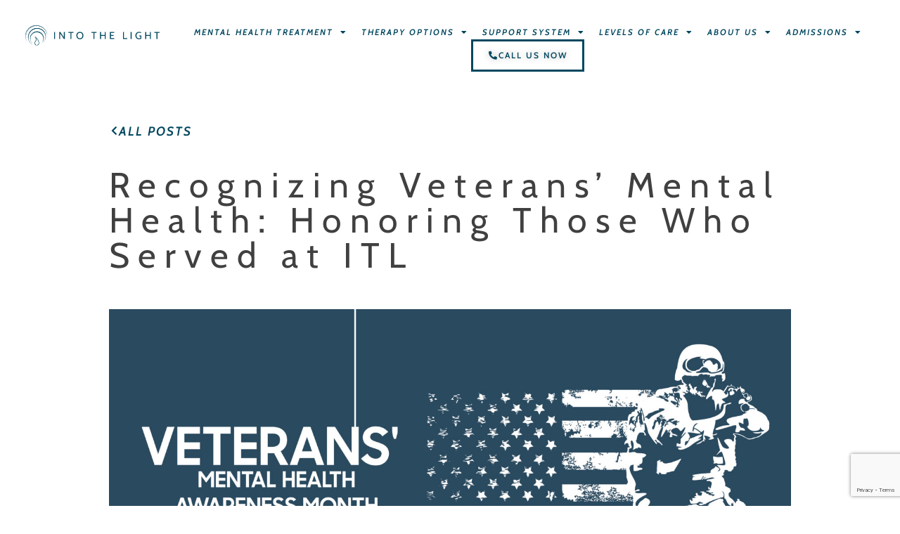

--- FILE ---
content_type: text/html; charset=UTF-8
request_url: https://intothelightmh.com/veterans-mental-health-honor-itl/
body_size: 26158
content:
<!doctype html>
<html lang="en-US" prefix="og: https://ogp.me/ns#">
<head>
<meta charset="UTF-8">
<meta name="viewport" content="width=device-width, initial-scale=1">
<link rel="profile" href="https://gmpg.org/xfn/11">
<!-- Search Engine Optimization by Rank Math PRO - https://rankmath.com/ -->
<title>Recognizing Veterans&#039; Mental Health - Honoring Service ITL</title>
<meta name="description" content="Supporting veterans&#039; mental health: Explore resources, programs, and information to promote well-being and resilience. Your guide to veteran mental wellness."/>
<meta name="robots" content="follow, index, max-snippet:-1, max-video-preview:-1, max-image-preview:large"/>
<link rel="canonical" href="https://intothelightmh.com/veterans-mental-health-honor-itl/" />
<meta property="og:locale" content="en_US" />
<meta property="og:type" content="article" />
<meta property="og:title" content="Recognizing Veterans&#039; Mental Health - Honoring Service ITL" />
<meta property="og:description" content="Supporting veterans&#039; mental health: Explore resources, programs, and information to promote well-being and resilience. Your guide to veteran mental wellness." />
<meta property="og:url" content="https://intothelightmh.com/veterans-mental-health-honor-itl/" />
<meta property="og:site_name" content="Into The Light" />
<meta property="article:section" content="Mental Health" />
<meta property="og:updated_time" content="2026-01-12T15:40:24+00:00" />
<meta property="og:image" content="https://intothelightmh.com/wp-content/uploads/into-the-light-01-1024x538.jpg" />
<meta property="og:image:secure_url" content="https://intothelightmh.com/wp-content/uploads/into-the-light-01-1024x538.jpg" />
<meta property="og:image:width" content="800" />
<meta property="og:image:height" content="420" />
<meta property="og:image:alt" content="Recognizing Veterans&#039; Mental Health: Honoring Those Who Served at ITL" />
<meta property="og:image:type" content="image/jpeg" />
<meta property="article:published_time" content="2023-11-06T13:42:00+00:00" />
<meta property="article:modified_time" content="2026-01-12T15:40:24+00:00" />
<meta name="twitter:card" content="summary_large_image" />
<meta name="twitter:title" content="Recognizing Veterans&#039; Mental Health - Honoring Service ITL" />
<meta name="twitter:description" content="Supporting veterans&#039; mental health: Explore resources, programs, and information to promote well-being and resilience. Your guide to veteran mental wellness." />
<meta name="twitter:image" content="https://intothelightmh.com/wp-content/uploads/into-the-light-01-1024x538.jpg" />
<meta name="twitter:label1" content="Written by" />
<meta name="twitter:data1" content="Ronald Honn" />
<meta name="twitter:label2" content="Time to read" />
<meta name="twitter:data2" content="3 minutes" />
<script type="application/ld+json" class="rank-math-schema-pro">{"@context":"https://schema.org","@graph":[{"@type":"Place","@id":"https://intothelightmh.com/#place","geo":{"@type":"GeoCoordinates","latitude":"34.840063","longitude":"-115.966875"},"hasMap":"https://www.google.com/maps/search/?api=1&amp;query=34.840063,-115.966875","address":{"@type":"PostalAddress","streetAddress":"101 E Redlands Blvd Suite 170E","addressLocality":"Redlands","addressRegion":"CA","postalCode":"92373","addressCountry":"United States"}},{"@type":"Organization","@id":"https://intothelightmh.com/#organization","name":"Into The Light","url":"https://intothelightmh.com","address":{"@type":"PostalAddress","streetAddress":"101 E Redlands Blvd Suite 170E","addressLocality":"Redlands","addressRegion":"CA","postalCode":"92373","addressCountry":"United States"},"logo":{"@type":"ImageObject","@id":"https://intothelightmh.com/#logo","url":"https://intothelightmh.com/wp-content/uploads/ITL-logo.svg","contentUrl":"https://intothelightmh.com/wp-content/uploads/ITL-logo.svg","caption":"Into The Light","inLanguage":"en-US"},"contactPoint":[{"@type":"ContactPoint","telephone":"+19094021147","contactType":"customer support"}],"legalName":"Into The Light","location":{"@id":"https://intothelightmh.com/#place"}},{"@type":"WebSite","@id":"https://intothelightmh.com/#website","url":"https://intothelightmh.com","name":"Into The Light","publisher":{"@id":"https://intothelightmh.com/#organization"},"inLanguage":"en-US"},{"@type":"ImageObject","@id":"https://intothelightmh.com/wp-content/uploads/into-the-light-01-scaled.jpg","url":"https://intothelightmh.com/wp-content/uploads/into-the-light-01-scaled.jpg","width":"2560","height":"1344","caption":"Recognizing Veterans' Mental Health: Honoring Those Who Served at ITL","inLanguage":"en-US"},{"@type":"WebPage","@id":"https://intothelightmh.com/veterans-mental-health-honor-itl/#webpage","url":"https://intothelightmh.com/veterans-mental-health-honor-itl/","name":"Recognizing Veterans&#039; Mental Health - Honoring Service ITL","datePublished":"2023-11-06T13:42:00+00:00","dateModified":"2026-01-12T15:40:24+00:00","isPartOf":{"@id":"https://intothelightmh.com/#website"},"primaryImageOfPage":{"@id":"https://intothelightmh.com/wp-content/uploads/into-the-light-01-scaled.jpg"},"inLanguage":"en-US"},{"@type":"Person","@id":"https://intothelightmh.com/author/ronhonn/","name":"Ronald Honn","url":"https://intothelightmh.com/author/ronhonn/","image":{"@type":"ImageObject","@id":"https://secure.gravatar.com/avatar/ab6e2d6606f744d16e60f1cc55452afe6d642a8f5169175376a2d43b065aeea7?s=96&amp;d=mm&amp;r=g","url":"https://secure.gravatar.com/avatar/ab6e2d6606f744d16e60f1cc55452afe6d642a8f5169175376a2d43b065aeea7?s=96&amp;d=mm&amp;r=g","caption":"Ronald Honn","inLanguage":"en-US"},"worksFor":{"@id":"https://intothelightmh.com/#organization"}},{"@type":"BlogPosting","headline":"Recognizing Veterans&#039; Mental Health - Honoring Service ITL","keywords":"Veterans' Mental Health","datePublished":"2023-11-06T13:42:00+00:00","dateModified":"2026-01-12T15:40:24+00:00","articleSection":"Mental Health","author":{"@id":"https://intothelightmh.com/author/ronhonn/","name":"Ronald Honn"},"publisher":{"@id":"https://intothelightmh.com/#organization"},"description":"Supporting veterans&#039; mental health: Explore resources, programs, and information to promote well-being and resilience. Your guide to veteran mental wellness.","name":"Recognizing Veterans&#039; Mental Health - Honoring Service ITL","@id":"https://intothelightmh.com/veterans-mental-health-honor-itl/#richSnippet","isPartOf":{"@id":"https://intothelightmh.com/veterans-mental-health-honor-itl/#webpage"},"image":{"@id":"https://intothelightmh.com/wp-content/uploads/into-the-light-01-scaled.jpg"},"inLanguage":"en-US","mainEntityOfPage":{"@id":"https://intothelightmh.com/veterans-mental-health-honor-itl/#webpage"}}]}</script>
<!-- /Rank Math WordPress SEO plugin -->
<link rel='dns-prefetch' href='//www.googletagmanager.com' />
<link rel="alternate" type="application/rss+xml" title="Into The Light &raquo; Feed" href="https://intothelightmh.com/feed/" />
<link rel="alternate" type="application/rss+xml" title="Into The Light &raquo; Comments Feed" href="https://intothelightmh.com/comments/feed/" />
<link rel="alternate" title="oEmbed (JSON)" type="application/json+oembed" href="https://intothelightmh.com/wp-json/oembed/1.0/embed?url=https%3A%2F%2Fintothelightmh.com%2Fveterans-mental-health-honor-itl%2F" />
<link rel="alternate" title="oEmbed (XML)" type="text/xml+oembed" href="https://intothelightmh.com/wp-json/oembed/1.0/embed?url=https%3A%2F%2Fintothelightmh.com%2Fveterans-mental-health-honor-itl%2F&#038;format=xml" />
<style id='wp-img-auto-sizes-contain-inline-css'>
img:is([sizes=auto i],[sizes^="auto," i]){contain-intrinsic-size:3000px 1500px}
/*# sourceURL=wp-img-auto-sizes-contain-inline-css */
</style>
<!-- <link rel='stylesheet' id='wp-block-library-css' href='https://intothelightmh.com/wp-includes/css/dist/block-library/style.min.css?ver=6.9' media='all' /> -->
<link rel="stylesheet" type="text/css" href="//intothelightmh.com/wp-content/cache/wpfc-minified/2bl7r57t/fx932.css" media="all"/>
<style id='global-styles-inline-css'>
:root{--wp--preset--aspect-ratio--square: 1;--wp--preset--aspect-ratio--4-3: 4/3;--wp--preset--aspect-ratio--3-4: 3/4;--wp--preset--aspect-ratio--3-2: 3/2;--wp--preset--aspect-ratio--2-3: 2/3;--wp--preset--aspect-ratio--16-9: 16/9;--wp--preset--aspect-ratio--9-16: 9/16;--wp--preset--color--black: #000000;--wp--preset--color--cyan-bluish-gray: #abb8c3;--wp--preset--color--white: #ffffff;--wp--preset--color--pale-pink: #f78da7;--wp--preset--color--vivid-red: #cf2e2e;--wp--preset--color--luminous-vivid-orange: #ff6900;--wp--preset--color--luminous-vivid-amber: #fcb900;--wp--preset--color--light-green-cyan: #7bdcb5;--wp--preset--color--vivid-green-cyan: #00d084;--wp--preset--color--pale-cyan-blue: #8ed1fc;--wp--preset--color--vivid-cyan-blue: #0693e3;--wp--preset--color--vivid-purple: #9b51e0;--wp--preset--gradient--vivid-cyan-blue-to-vivid-purple: linear-gradient(135deg,rgb(6,147,227) 0%,rgb(155,81,224) 100%);--wp--preset--gradient--light-green-cyan-to-vivid-green-cyan: linear-gradient(135deg,rgb(122,220,180) 0%,rgb(0,208,130) 100%);--wp--preset--gradient--luminous-vivid-amber-to-luminous-vivid-orange: linear-gradient(135deg,rgb(252,185,0) 0%,rgb(255,105,0) 100%);--wp--preset--gradient--luminous-vivid-orange-to-vivid-red: linear-gradient(135deg,rgb(255,105,0) 0%,rgb(207,46,46) 100%);--wp--preset--gradient--very-light-gray-to-cyan-bluish-gray: linear-gradient(135deg,rgb(238,238,238) 0%,rgb(169,184,195) 100%);--wp--preset--gradient--cool-to-warm-spectrum: linear-gradient(135deg,rgb(74,234,220) 0%,rgb(151,120,209) 20%,rgb(207,42,186) 40%,rgb(238,44,130) 60%,rgb(251,105,98) 80%,rgb(254,248,76) 100%);--wp--preset--gradient--blush-light-purple: linear-gradient(135deg,rgb(255,206,236) 0%,rgb(152,150,240) 100%);--wp--preset--gradient--blush-bordeaux: linear-gradient(135deg,rgb(254,205,165) 0%,rgb(254,45,45) 50%,rgb(107,0,62) 100%);--wp--preset--gradient--luminous-dusk: linear-gradient(135deg,rgb(255,203,112) 0%,rgb(199,81,192) 50%,rgb(65,88,208) 100%);--wp--preset--gradient--pale-ocean: linear-gradient(135deg,rgb(255,245,203) 0%,rgb(182,227,212) 50%,rgb(51,167,181) 100%);--wp--preset--gradient--electric-grass: linear-gradient(135deg,rgb(202,248,128) 0%,rgb(113,206,126) 100%);--wp--preset--gradient--midnight: linear-gradient(135deg,rgb(2,3,129) 0%,rgb(40,116,252) 100%);--wp--preset--font-size--small: 13px;--wp--preset--font-size--medium: 20px;--wp--preset--font-size--large: 36px;--wp--preset--font-size--x-large: 42px;--wp--preset--spacing--20: 0.44rem;--wp--preset--spacing--30: 0.67rem;--wp--preset--spacing--40: 1rem;--wp--preset--spacing--50: 1.5rem;--wp--preset--spacing--60: 2.25rem;--wp--preset--spacing--70: 3.38rem;--wp--preset--spacing--80: 5.06rem;--wp--preset--shadow--natural: 6px 6px 9px rgba(0, 0, 0, 0.2);--wp--preset--shadow--deep: 12px 12px 50px rgba(0, 0, 0, 0.4);--wp--preset--shadow--sharp: 6px 6px 0px rgba(0, 0, 0, 0.2);--wp--preset--shadow--outlined: 6px 6px 0px -3px rgb(255, 255, 255), 6px 6px rgb(0, 0, 0);--wp--preset--shadow--crisp: 6px 6px 0px rgb(0, 0, 0);}:root { --wp--style--global--content-size: 800px;--wp--style--global--wide-size: 1200px; }:where(body) { margin: 0; }.wp-site-blocks > .alignleft { float: left; margin-right: 2em; }.wp-site-blocks > .alignright { float: right; margin-left: 2em; }.wp-site-blocks > .aligncenter { justify-content: center; margin-left: auto; margin-right: auto; }:where(.wp-site-blocks) > * { margin-block-start: 24px; margin-block-end: 0; }:where(.wp-site-blocks) > :first-child { margin-block-start: 0; }:where(.wp-site-blocks) > :last-child { margin-block-end: 0; }:root { --wp--style--block-gap: 24px; }:root :where(.is-layout-flow) > :first-child{margin-block-start: 0;}:root :where(.is-layout-flow) > :last-child{margin-block-end: 0;}:root :where(.is-layout-flow) > *{margin-block-start: 24px;margin-block-end: 0;}:root :where(.is-layout-constrained) > :first-child{margin-block-start: 0;}:root :where(.is-layout-constrained) > :last-child{margin-block-end: 0;}:root :where(.is-layout-constrained) > *{margin-block-start: 24px;margin-block-end: 0;}:root :where(.is-layout-flex){gap: 24px;}:root :where(.is-layout-grid){gap: 24px;}.is-layout-flow > .alignleft{float: left;margin-inline-start: 0;margin-inline-end: 2em;}.is-layout-flow > .alignright{float: right;margin-inline-start: 2em;margin-inline-end: 0;}.is-layout-flow > .aligncenter{margin-left: auto !important;margin-right: auto !important;}.is-layout-constrained > .alignleft{float: left;margin-inline-start: 0;margin-inline-end: 2em;}.is-layout-constrained > .alignright{float: right;margin-inline-start: 2em;margin-inline-end: 0;}.is-layout-constrained > .aligncenter{margin-left: auto !important;margin-right: auto !important;}.is-layout-constrained > :where(:not(.alignleft):not(.alignright):not(.alignfull)){max-width: var(--wp--style--global--content-size);margin-left: auto !important;margin-right: auto !important;}.is-layout-constrained > .alignwide{max-width: var(--wp--style--global--wide-size);}body .is-layout-flex{display: flex;}.is-layout-flex{flex-wrap: wrap;align-items: center;}.is-layout-flex > :is(*, div){margin: 0;}body .is-layout-grid{display: grid;}.is-layout-grid > :is(*, div){margin: 0;}body{padding-top: 0px;padding-right: 0px;padding-bottom: 0px;padding-left: 0px;}a:where(:not(.wp-element-button)){text-decoration: underline;}:root :where(.wp-element-button, .wp-block-button__link){background-color: #32373c;border-width: 0;color: #fff;font-family: inherit;font-size: inherit;font-style: inherit;font-weight: inherit;letter-spacing: inherit;line-height: inherit;padding-top: calc(0.667em + 2px);padding-right: calc(1.333em + 2px);padding-bottom: calc(0.667em + 2px);padding-left: calc(1.333em + 2px);text-decoration: none;text-transform: inherit;}.has-black-color{color: var(--wp--preset--color--black) !important;}.has-cyan-bluish-gray-color{color: var(--wp--preset--color--cyan-bluish-gray) !important;}.has-white-color{color: var(--wp--preset--color--white) !important;}.has-pale-pink-color{color: var(--wp--preset--color--pale-pink) !important;}.has-vivid-red-color{color: var(--wp--preset--color--vivid-red) !important;}.has-luminous-vivid-orange-color{color: var(--wp--preset--color--luminous-vivid-orange) !important;}.has-luminous-vivid-amber-color{color: var(--wp--preset--color--luminous-vivid-amber) !important;}.has-light-green-cyan-color{color: var(--wp--preset--color--light-green-cyan) !important;}.has-vivid-green-cyan-color{color: var(--wp--preset--color--vivid-green-cyan) !important;}.has-pale-cyan-blue-color{color: var(--wp--preset--color--pale-cyan-blue) !important;}.has-vivid-cyan-blue-color{color: var(--wp--preset--color--vivid-cyan-blue) !important;}.has-vivid-purple-color{color: var(--wp--preset--color--vivid-purple) !important;}.has-black-background-color{background-color: var(--wp--preset--color--black) !important;}.has-cyan-bluish-gray-background-color{background-color: var(--wp--preset--color--cyan-bluish-gray) !important;}.has-white-background-color{background-color: var(--wp--preset--color--white) !important;}.has-pale-pink-background-color{background-color: var(--wp--preset--color--pale-pink) !important;}.has-vivid-red-background-color{background-color: var(--wp--preset--color--vivid-red) !important;}.has-luminous-vivid-orange-background-color{background-color: var(--wp--preset--color--luminous-vivid-orange) !important;}.has-luminous-vivid-amber-background-color{background-color: var(--wp--preset--color--luminous-vivid-amber) !important;}.has-light-green-cyan-background-color{background-color: var(--wp--preset--color--light-green-cyan) !important;}.has-vivid-green-cyan-background-color{background-color: var(--wp--preset--color--vivid-green-cyan) !important;}.has-pale-cyan-blue-background-color{background-color: var(--wp--preset--color--pale-cyan-blue) !important;}.has-vivid-cyan-blue-background-color{background-color: var(--wp--preset--color--vivid-cyan-blue) !important;}.has-vivid-purple-background-color{background-color: var(--wp--preset--color--vivid-purple) !important;}.has-black-border-color{border-color: var(--wp--preset--color--black) !important;}.has-cyan-bluish-gray-border-color{border-color: var(--wp--preset--color--cyan-bluish-gray) !important;}.has-white-border-color{border-color: var(--wp--preset--color--white) !important;}.has-pale-pink-border-color{border-color: var(--wp--preset--color--pale-pink) !important;}.has-vivid-red-border-color{border-color: var(--wp--preset--color--vivid-red) !important;}.has-luminous-vivid-orange-border-color{border-color: var(--wp--preset--color--luminous-vivid-orange) !important;}.has-luminous-vivid-amber-border-color{border-color: var(--wp--preset--color--luminous-vivid-amber) !important;}.has-light-green-cyan-border-color{border-color: var(--wp--preset--color--light-green-cyan) !important;}.has-vivid-green-cyan-border-color{border-color: var(--wp--preset--color--vivid-green-cyan) !important;}.has-pale-cyan-blue-border-color{border-color: var(--wp--preset--color--pale-cyan-blue) !important;}.has-vivid-cyan-blue-border-color{border-color: var(--wp--preset--color--vivid-cyan-blue) !important;}.has-vivid-purple-border-color{border-color: var(--wp--preset--color--vivid-purple) !important;}.has-vivid-cyan-blue-to-vivid-purple-gradient-background{background: var(--wp--preset--gradient--vivid-cyan-blue-to-vivid-purple) !important;}.has-light-green-cyan-to-vivid-green-cyan-gradient-background{background: var(--wp--preset--gradient--light-green-cyan-to-vivid-green-cyan) !important;}.has-luminous-vivid-amber-to-luminous-vivid-orange-gradient-background{background: var(--wp--preset--gradient--luminous-vivid-amber-to-luminous-vivid-orange) !important;}.has-luminous-vivid-orange-to-vivid-red-gradient-background{background: var(--wp--preset--gradient--luminous-vivid-orange-to-vivid-red) !important;}.has-very-light-gray-to-cyan-bluish-gray-gradient-background{background: var(--wp--preset--gradient--very-light-gray-to-cyan-bluish-gray) !important;}.has-cool-to-warm-spectrum-gradient-background{background: var(--wp--preset--gradient--cool-to-warm-spectrum) !important;}.has-blush-light-purple-gradient-background{background: var(--wp--preset--gradient--blush-light-purple) !important;}.has-blush-bordeaux-gradient-background{background: var(--wp--preset--gradient--blush-bordeaux) !important;}.has-luminous-dusk-gradient-background{background: var(--wp--preset--gradient--luminous-dusk) !important;}.has-pale-ocean-gradient-background{background: var(--wp--preset--gradient--pale-ocean) !important;}.has-electric-grass-gradient-background{background: var(--wp--preset--gradient--electric-grass) !important;}.has-midnight-gradient-background{background: var(--wp--preset--gradient--midnight) !important;}.has-small-font-size{font-size: var(--wp--preset--font-size--small) !important;}.has-medium-font-size{font-size: var(--wp--preset--font-size--medium) !important;}.has-large-font-size{font-size: var(--wp--preset--font-size--large) !important;}.has-x-large-font-size{font-size: var(--wp--preset--font-size--x-large) !important;}
:root :where(.wp-block-pullquote){font-size: 1.5em;line-height: 1.6;}
/*# sourceURL=global-styles-inline-css */
</style>
<!-- <link rel='stylesheet' id='bdt-uikit-css' href='https://intothelightmh.com/wp-content/plugins/bdthemes-element-pack/assets/css/bdt-uikit.css?ver=3.21.7' media='all' /> -->
<!-- <link rel='stylesheet' id='ep-styles-css' href='https://intothelightmh.com/wp-content/uploads/element-pack/minified/css/ep-styles.css?ver=1768220027' media='all' /> -->
<!-- <link rel='stylesheet' id='hello-elementor-css' href='https://intothelightmh.com/wp-content/themes/hello-elementor/assets/css/reset.css?ver=3.4.5' media='all' /> -->
<!-- <link rel='stylesheet' id='hello-elementor-theme-style-css' href='https://intothelightmh.com/wp-content/themes/hello-elementor/assets/css/theme.css?ver=3.4.5' media='all' /> -->
<!-- <link rel='stylesheet' id='hello-elementor-header-footer-css' href='https://intothelightmh.com/wp-content/themes/hello-elementor/assets/css/header-footer.css?ver=3.4.5' media='all' /> -->
<!-- <link rel='stylesheet' id='e-sticky-css' href='https://intothelightmh.com/wp-content/plugins/elementor-pro/assets/css/modules/sticky.min.css?ver=3.33.1' media='all' /> -->
<!-- <link rel='stylesheet' id='elementor-frontend-css' href='https://intothelightmh.com/wp-content/plugins/elementor/assets/css/frontend.min.css?ver=3.34.1' media='all' /> -->
<link rel="stylesheet" type="text/css" href="//intothelightmh.com/wp-content/cache/wpfc-minified/kei94w36/fx932.css" media="all"/>
<style id='elementor-frontend-inline-css'>
.elementor-kit-6{--e-global-color-primary:#00475F;--e-global-color-secondary:#E4F3F1;--e-global-color-text:#404040;--e-global-color-accent:#FDFAF1;--e-global-typography-primary-font-family:"Cabin";--e-global-typography-primary-font-size:72px;--e-global-typography-primary-font-weight:400;--e-global-typography-primary-text-transform:uppercase;--e-global-typography-primary-font-style:italic;--e-global-typography-primary-letter-spacing:12px;--e-global-typography-secondary-font-family:"Cabin";--e-global-typography-secondary-font-size:38px;--e-global-typography-secondary-font-weight:400;--e-global-typography-secondary-text-transform:uppercase;--e-global-typography-secondary-font-style:normal;--e-global-typography-secondary-letter-spacing:4px;--e-global-typography-text-font-family:"Cabin";--e-global-typography-text-font-size:18px;--e-global-typography-text-font-weight:600;--e-global-typography-text-letter-spacing:2px;--e-global-typography-accent-font-family:"Cabin";--e-global-typography-accent-font-size:24px;--e-global-typography-accent-font-weight:700;--e-global-typography-accent-text-transform:uppercase;--e-global-typography-accent-letter-spacing:6px;}.elementor-kit-6 button,.elementor-kit-6 input[type="button"],.elementor-kit-6 input[type="submit"],.elementor-kit-6 .elementor-button{background-color:transparent;font-family:"Cabin", Sans-serif;font-size:14px;font-weight:600;letter-spacing:2px;color:var( --e-global-color-accent );background-image:linear-gradient(180deg, var( --e-global-color-primary ) 0%, var( --e-global-color-primary ) 100%);border-radius:0px 0px 0px 0px;}.elementor-kit-6 e-page-transition{background-color:#FFBC7D;}.elementor-kit-6 a{color:#1695AA;}.elementor-kit-6 a:hover{color:var( --e-global-color-primary );}.elementor-section.elementor-section-boxed > .elementor-container{max-width:1140px;}.e-con{--container-max-width:1140px;}.elementor-widget:not(:last-child){margin-block-end:20px;}.elementor-element{--widgets-spacing:20px 20px;--widgets-spacing-row:20px;--widgets-spacing-column:20px;}{}h1.entry-title{display:var(--page-title-display);}.site-header .site-branding{flex-direction:column;align-items:stretch;}.site-header{padding-inline-end:0px;padding-inline-start:0px;}.site-footer .site-branding{flex-direction:column;align-items:stretch;}@media(max-width:1024px){.elementor-kit-6{--e-global-typography-primary-font-size:58px;--e-global-typography-secondary-font-size:30px;--e-global-typography-accent-font-size:20px;}.elementor-section.elementor-section-boxed > .elementor-container{max-width:1024px;}.e-con{--container-max-width:1024px;}}@media(max-width:767px){.elementor-kit-6{--e-global-typography-primary-font-size:34px;--e-global-typography-secondary-font-size:24px;}.elementor-section.elementor-section-boxed > .elementor-container{max-width:767px;}.e-con{--container-max-width:767px;}}/* Start custom CSS */.border-box figure, 
.circle-border-box figure{
position: relative;
}
.border-box img,
.circle-border-box img{
aspect-ratio: 1 / 1!important;
object-fit: cover;
}
.border-box figure:after,
.circle-border-box figure:after{
content: '';
position: absolute;
top: 10px;
bottom: -3px;
left: 10px;
background-color: var(--e-global-color-primary );
width: 100%;
z-index: -1;
}
.circle-border-box figure:after {
border-radius: 1000px;
}/* End custom CSS */
.elementor-210 .elementor-element.elementor-element-a840098{--display:flex;--padding-top:0px;--padding-bottom:0px;--padding-left:0px;--padding-right:0px;}.elementor-210 .elementor-element.elementor-element-a840098:not(.elementor-motion-effects-element-type-background), .elementor-210 .elementor-element.elementor-element-a840098 > .elementor-motion-effects-container > .elementor-motion-effects-layer{background-color:var( --e-global-color-primary );}.elementor-widget-button .elementor-button{background-color:var( --e-global-color-accent );font-family:var( --e-global-typography-accent-font-family ), Sans-serif;font-size:var( --e-global-typography-accent-font-size );font-weight:var( --e-global-typography-accent-font-weight );text-transform:var( --e-global-typography-accent-text-transform );letter-spacing:var( --e-global-typography-accent-letter-spacing );}.elementor-210 .elementor-element.elementor-element-17eb116 .elementor-button{font-family:"Cabin", Sans-serif;font-size:20px;font-weight:300;text-transform:uppercase;letter-spacing:6px;}.elementor-210 .elementor-element.elementor-element-551b295c:not(.elementor-motion-effects-element-type-background), .elementor-210 .elementor-element.elementor-element-551b295c > .elementor-motion-effects-container > .elementor-motion-effects-layer{background-color:#FFFFFF;}.elementor-210 .elementor-element.elementor-element-551b295c{transition:background 0.3s, border 0.3s, border-radius 0.3s, box-shadow 0.3s;margin-top:0px;margin-bottom:0px;padding:2% 2% 2% 2%;z-index:100;}.elementor-210 .elementor-element.elementor-element-551b295c > .elementor-background-overlay{transition:background 0.3s, border-radius 0.3s, opacity 0.3s;}.elementor-widget-theme-site-logo .widget-image-caption{color:var( --e-global-color-text );font-family:var( --e-global-typography-text-font-family ), Sans-serif;font-size:var( --e-global-typography-text-font-size );font-weight:var( --e-global-typography-text-font-weight );letter-spacing:var( --e-global-typography-text-letter-spacing );}.elementor-210 .elementor-element.elementor-element-56393b65{text-align:start;}.elementor-210 .elementor-element.elementor-element-56393b65 img{width:95%;max-width:400px;}.elementor-bc-flex-widget .elementor-210 .elementor-element.elementor-element-407686fc.elementor-column .elementor-widget-wrap{align-items:center;}.elementor-210 .elementor-element.elementor-element-407686fc.elementor-column.elementor-element[data-element_type="column"] > .elementor-widget-wrap.elementor-element-populated{align-content:center;align-items:center;}.elementor-210 .elementor-element.elementor-element-407686fc.elementor-column > .elementor-widget-wrap{justify-content:space-around;}.elementor-widget-nav-menu .elementor-nav-menu .elementor-item{font-family:var( --e-global-typography-primary-font-family ), Sans-serif;font-size:var( --e-global-typography-primary-font-size );font-weight:var( --e-global-typography-primary-font-weight );text-transform:var( --e-global-typography-primary-text-transform );font-style:var( --e-global-typography-primary-font-style );letter-spacing:var( --e-global-typography-primary-letter-spacing );}.elementor-widget-nav-menu .elementor-nav-menu--main .elementor-item{color:var( --e-global-color-text );fill:var( --e-global-color-text );}.elementor-widget-nav-menu .elementor-nav-menu--main .elementor-item:hover,
.elementor-widget-nav-menu .elementor-nav-menu--main .elementor-item.elementor-item-active,
.elementor-widget-nav-menu .elementor-nav-menu--main .elementor-item.highlighted,
.elementor-widget-nav-menu .elementor-nav-menu--main .elementor-item:focus{color:var( --e-global-color-accent );fill:var( --e-global-color-accent );}.elementor-widget-nav-menu .elementor-nav-menu--main:not(.e--pointer-framed) .elementor-item:before,
.elementor-widget-nav-menu .elementor-nav-menu--main:not(.e--pointer-framed) .elementor-item:after{background-color:var( --e-global-color-accent );}.elementor-widget-nav-menu .e--pointer-framed .elementor-item:before,
.elementor-widget-nav-menu .e--pointer-framed .elementor-item:after{border-color:var( --e-global-color-accent );}.elementor-widget-nav-menu{--e-nav-menu-divider-color:var( --e-global-color-text );}.elementor-widget-nav-menu .elementor-nav-menu--dropdown .elementor-item, .elementor-widget-nav-menu .elementor-nav-menu--dropdown  .elementor-sub-item{font-family:var( --e-global-typography-accent-font-family ), Sans-serif;font-size:var( --e-global-typography-accent-font-size );font-weight:var( --e-global-typography-accent-font-weight );text-transform:var( --e-global-typography-accent-text-transform );letter-spacing:var( --e-global-typography-accent-letter-spacing );}.elementor-210 .elementor-element.elementor-element-466fd31d{width:auto;max-width:auto;--e-nav-menu-horizontal-menu-item-margin:calc( 0px / 2 );}.elementor-210 .elementor-element.elementor-element-466fd31d > .elementor-widget-container{margin:0px 0px 0px 0px;padding:0px 0px 0px 0px;}.elementor-210 .elementor-element.elementor-element-466fd31d .elementor-menu-toggle{margin-left:auto;background-color:#02010100;}.elementor-210 .elementor-element.elementor-element-466fd31d .elementor-nav-menu .elementor-item{font-family:"Cabin", Sans-serif;font-size:12px;font-weight:600;text-transform:uppercase;letter-spacing:2px;}.elementor-210 .elementor-element.elementor-element-466fd31d .elementor-nav-menu--main .elementor-item{color:var( --e-global-color-primary );fill:var( --e-global-color-primary );padding-left:10px;padding-right:10px;padding-top:0px;padding-bottom:0px;}.elementor-210 .elementor-element.elementor-element-466fd31d .elementor-nav-menu--main .elementor-item:hover,
.elementor-210 .elementor-element.elementor-element-466fd31d .elementor-nav-menu--main .elementor-item.elementor-item-active,
.elementor-210 .elementor-element.elementor-element-466fd31d .elementor-nav-menu--main .elementor-item.highlighted,
.elementor-210 .elementor-element.elementor-element-466fd31d .elementor-nav-menu--main .elementor-item:focus{color:var( --e-global-color-primary );fill:var( --e-global-color-primary );}.elementor-210 .elementor-element.elementor-element-466fd31d .elementor-nav-menu--main:not(.e--pointer-framed) .elementor-item:before,
.elementor-210 .elementor-element.elementor-element-466fd31d .elementor-nav-menu--main:not(.e--pointer-framed) .elementor-item:after{background-color:#FDFAF100;}.elementor-210 .elementor-element.elementor-element-466fd31d .e--pointer-framed .elementor-item:before,
.elementor-210 .elementor-element.elementor-element-466fd31d .e--pointer-framed .elementor-item:after{border-color:#FDFAF100;}.elementor-210 .elementor-element.elementor-element-466fd31d .elementor-nav-menu--main:not(.elementor-nav-menu--layout-horizontal) .elementor-nav-menu > li:not(:last-child){margin-bottom:0px;}.elementor-210 .elementor-element.elementor-element-466fd31d .elementor-nav-menu--dropdown a, .elementor-210 .elementor-element.elementor-element-466fd31d .elementor-menu-toggle{color:var( --e-global-color-primary );fill:var( --e-global-color-primary );}.elementor-210 .elementor-element.elementor-element-466fd31d .elementor-nav-menu--dropdown a:hover,
.elementor-210 .elementor-element.elementor-element-466fd31d .elementor-nav-menu--dropdown a:focus,
.elementor-210 .elementor-element.elementor-element-466fd31d .elementor-nav-menu--dropdown a.elementor-item-active,
.elementor-210 .elementor-element.elementor-element-466fd31d .elementor-nav-menu--dropdown a.highlighted,
.elementor-210 .elementor-element.elementor-element-466fd31d .elementor-menu-toggle:hover,
.elementor-210 .elementor-element.elementor-element-466fd31d .elementor-menu-toggle:focus{color:var( --e-global-color-accent );}.elementor-210 .elementor-element.elementor-element-466fd31d .elementor-nav-menu--dropdown a:hover,
.elementor-210 .elementor-element.elementor-element-466fd31d .elementor-nav-menu--dropdown a:focus,
.elementor-210 .elementor-element.elementor-element-466fd31d .elementor-nav-menu--dropdown a.elementor-item-active,
.elementor-210 .elementor-element.elementor-element-466fd31d .elementor-nav-menu--dropdown a.highlighted{background-color:var( --e-global-color-primary );}.elementor-210 .elementor-element.elementor-element-466fd31d .elementor-nav-menu--dropdown a.elementor-item-active{color:var( --e-global-color-primary );background-color:var( --e-global-color-accent );}.elementor-210 .elementor-element.elementor-element-466fd31d .elementor-nav-menu--dropdown .elementor-item, .elementor-210 .elementor-element.elementor-element-466fd31d .elementor-nav-menu--dropdown  .elementor-sub-item{font-family:"Cabin", Sans-serif;font-size:10px;font-weight:700;text-transform:uppercase;letter-spacing:4px;}.elementor-210 .elementor-element.elementor-element-466fd31d div.elementor-menu-toggle{color:var( --e-global-color-primary );}.elementor-210 .elementor-element.elementor-element-466fd31d div.elementor-menu-toggle svg{fill:var( --e-global-color-primary );}.elementor-210 .elementor-element.elementor-element-57e160b .elementor-button{background-color:transparent;font-family:"Cabin", Sans-serif;font-size:12px;font-weight:600;letter-spacing:2px;text-shadow:0px 0px 10px rgba(0,0,0,0.3);fill:var( --e-global-color-primary );color:var( --e-global-color-primary );background-image:linear-gradient(180deg, #FDFAF100 0%, #F2295B00 100%);border-style:solid;border-width:3px 3px 3px 3px;padding:1.2em 1.8em 1.2em 1.8em;}.elementor-210 .elementor-element.elementor-element-57e160b{width:auto;max-width:auto;}.elementor-210 .elementor-element.elementor-element-57e160b > .elementor-widget-container{margin:0px 0px 0px 0px;padding:0px 0px 0px 0px;}.elementor-210 .elementor-element.elementor-element-57e160b .elementor-button-content-wrapper{flex-direction:row;}.elementor-theme-builder-content-area{height:400px;}.elementor-location-header:before, .elementor-location-footer:before{content:"";display:table;clear:both;}.elementor-widget .tippy-tooltip .tippy-content{text-align:center;}@media(min-width:768px){.elementor-210 .elementor-element.elementor-element-13e5255e{width:18%;}.elementor-210 .elementor-element.elementor-element-407686fc{width:82%;}}@media(max-width:1024px){.elementor-widget-button .elementor-button{font-size:var( --e-global-typography-accent-font-size );letter-spacing:var( --e-global-typography-accent-letter-spacing );}.elementor-210 .elementor-element.elementor-element-17eb116 .elementor-button{font-size:20px;}.elementor-210 .elementor-element.elementor-element-551b295c{margin-top:0px;margin-bottom:0px;padding:1% 1% 1% 1%;}.elementor-widget-theme-site-logo .widget-image-caption{font-size:var( --e-global-typography-text-font-size );letter-spacing:var( --e-global-typography-text-letter-spacing );}.elementor-widget-nav-menu .elementor-nav-menu .elementor-item{font-size:var( --e-global-typography-primary-font-size );letter-spacing:var( --e-global-typography-primary-letter-spacing );}.elementor-widget-nav-menu .elementor-nav-menu--dropdown .elementor-item, .elementor-widget-nav-menu .elementor-nav-menu--dropdown  .elementor-sub-item{font-size:var( --e-global-typography-accent-font-size );letter-spacing:var( --e-global-typography-accent-letter-spacing );}.elementor-210 .elementor-element.elementor-element-466fd31d .elementor-nav-menu--dropdown .elementor-item, .elementor-210 .elementor-element.elementor-element-466fd31d .elementor-nav-menu--dropdown  .elementor-sub-item{font-size:20px;}.elementor-210 .elementor-element.elementor-element-466fd31d .elementor-nav-menu--dropdown a{padding-top:22px;padding-bottom:22px;}.elementor-210 .elementor-element.elementor-element-466fd31d .elementor-nav-menu--main > .elementor-nav-menu > li > .elementor-nav-menu--dropdown, .elementor-210 .elementor-element.elementor-element-466fd31d .elementor-nav-menu__container.elementor-nav-menu--dropdown{margin-top:14px !important;}}@media(max-width:767px){.elementor-210 .elementor-element.elementor-element-a840098{--min-height:50px;}.elementor-widget-button .elementor-button{font-size:var( --e-global-typography-accent-font-size );letter-spacing:var( --e-global-typography-accent-letter-spacing );}.elementor-210 .elementor-element.elementor-element-17eb116 .elementor-button{font-size:14px;line-height:15px;letter-spacing:0px;}.elementor-210 .elementor-element.elementor-element-551b295c{margin-top:0px;margin-bottom:0px;padding:0% 0% 0% 0%;}.elementor-210 .elementor-element.elementor-element-13e5255e{width:80%;}.elementor-widget-theme-site-logo .widget-image-caption{font-size:var( --e-global-typography-text-font-size );letter-spacing:var( --e-global-typography-text-letter-spacing );}.elementor-210 .elementor-element.elementor-element-407686fc{width:20%;}.elementor-widget-nav-menu .elementor-nav-menu .elementor-item{font-size:var( --e-global-typography-primary-font-size );letter-spacing:var( --e-global-typography-primary-letter-spacing );}.elementor-widget-nav-menu .elementor-nav-menu--dropdown .elementor-item, .elementor-widget-nav-menu .elementor-nav-menu--dropdown  .elementor-sub-item{font-size:var( --e-global-typography-accent-font-size );letter-spacing:var( --e-global-typography-accent-letter-spacing );}}/* Start custom CSS for section, class: .elementor-element-551b295c *//*.elementor-sticky {
backdrop-filter: blur(30px);
-webkit-backdrop-filter: blur(30px);
}
*//* End custom CSS */
.elementor-31 .elementor-element.elementor-element-68aaf3db:not(.elementor-motion-effects-element-type-background), .elementor-31 .elementor-element.elementor-element-68aaf3db > .elementor-motion-effects-container > .elementor-motion-effects-layer{background-color:var( --e-global-color-primary );}.elementor-31 .elementor-element.elementor-element-68aaf3db > .elementor-container{max-width:1300px;}.elementor-31 .elementor-element.elementor-element-68aaf3db{transition:background 0.3s, border 0.3s, border-radius 0.3s, box-shadow 0.3s;padding:3% 0% 3% 0%;}.elementor-31 .elementor-element.elementor-element-68aaf3db > .elementor-background-overlay{transition:background 0.3s, border-radius 0.3s, opacity 0.3s;}.elementor-31 .elementor-element.elementor-element-727b2467 > .elementor-widget-wrap > .elementor-widget:not(.elementor-widget__width-auto):not(.elementor-widget__width-initial):not(:last-child):not(.elementor-absolute){margin-block-end:5px;}.elementor-widget-image .widget-image-caption{color:var( --e-global-color-text );font-family:var( --e-global-typography-text-font-family ), Sans-serif;font-size:var( --e-global-typography-text-font-size );font-weight:var( --e-global-typography-text-font-weight );letter-spacing:var( --e-global-typography-text-letter-spacing );}.elementor-31 .elementor-element.elementor-element-313373d{text-align:start;}.elementor-31 .elementor-element.elementor-element-313373d img{width:98%;max-width:350px;}.elementor-widget-heading .elementor-heading-title{font-family:var( --e-global-typography-primary-font-family ), Sans-serif;font-size:var( --e-global-typography-primary-font-size );font-weight:var( --e-global-typography-primary-font-weight );text-transform:var( --e-global-typography-primary-text-transform );font-style:var( --e-global-typography-primary-font-style );letter-spacing:var( --e-global-typography-primary-letter-spacing );color:var( --e-global-color-primary );}.elementor-31 .elementor-element.elementor-element-2c0d36f > .elementor-widget-container{margin:15px 0px 0px 0px;}.elementor-31 .elementor-element.elementor-element-2c0d36f .elementor-heading-title{font-family:var( --e-global-typography-accent-font-family ), Sans-serif;font-size:var( --e-global-typography-accent-font-size );font-weight:var( --e-global-typography-accent-font-weight );text-transform:var( --e-global-typography-accent-text-transform );letter-spacing:var( --e-global-typography-accent-letter-spacing );color:var( --e-global-color-accent );}.elementor-widget-icon-list .elementor-icon-list-item:not(:last-child):after{border-color:var( --e-global-color-text );}.elementor-widget-icon-list .elementor-icon-list-icon i{color:var( --e-global-color-primary );}.elementor-widget-icon-list .elementor-icon-list-icon svg{fill:var( --e-global-color-primary );}.elementor-widget-icon-list .elementor-icon-list-item > .elementor-icon-list-text, .elementor-widget-icon-list .elementor-icon-list-item > a{font-family:var( --e-global-typography-text-font-family ), Sans-serif;font-size:var( --e-global-typography-text-font-size );font-weight:var( --e-global-typography-text-font-weight );letter-spacing:var( --e-global-typography-text-letter-spacing );}.elementor-widget-icon-list .elementor-icon-list-text{color:var( --e-global-color-secondary );}.elementor-31 .elementor-element.elementor-element-fd2b080 .elementor-icon-list-items:not(.elementor-inline-items) .elementor-icon-list-item:not(:last-child){padding-block-end:calc(8px/2);}.elementor-31 .elementor-element.elementor-element-fd2b080 .elementor-icon-list-items:not(.elementor-inline-items) .elementor-icon-list-item:not(:first-child){margin-block-start:calc(8px/2);}.elementor-31 .elementor-element.elementor-element-fd2b080 .elementor-icon-list-items.elementor-inline-items .elementor-icon-list-item{margin-inline:calc(8px/2);}.elementor-31 .elementor-element.elementor-element-fd2b080 .elementor-icon-list-items.elementor-inline-items{margin-inline:calc(-8px/2);}.elementor-31 .elementor-element.elementor-element-fd2b080 .elementor-icon-list-items.elementor-inline-items .elementor-icon-list-item:after{inset-inline-end:calc(-8px/2);}.elementor-31 .elementor-element.elementor-element-fd2b080 .elementor-icon-list-icon i{color:var( --e-global-color-accent );transition:color 0.3s;}.elementor-31 .elementor-element.elementor-element-fd2b080 .elementor-icon-list-icon svg{fill:var( --e-global-color-accent );transition:fill 0.3s;}.elementor-31 .elementor-element.elementor-element-fd2b080{--e-icon-list-icon-size:14px;--icon-vertical-offset:0px;}.elementor-31 .elementor-element.elementor-element-fd2b080 .elementor-icon-list-item > .elementor-icon-list-text, .elementor-31 .elementor-element.elementor-element-fd2b080 .elementor-icon-list-item > a{font-family:var( --e-global-typography-text-font-family ), Sans-serif;font-size:var( --e-global-typography-text-font-size );font-weight:var( --e-global-typography-text-font-weight );letter-spacing:var( --e-global-typography-text-letter-spacing );}.elementor-31 .elementor-element.elementor-element-fd2b080 .elementor-icon-list-text{color:var( --e-global-color-accent );transition:color 0.3s;}.elementor-31 .elementor-element.elementor-element-fd2b080 .elementor-icon-list-item:hover .elementor-icon-list-text{color:var( --e-global-color-secondary );}.elementor-31 .elementor-element.elementor-element-e05e496 > .elementor-widget-container{margin:15px 0px 10px 0px;}.elementor-31 .elementor-element.elementor-element-e05e496 .elementor-heading-title{font-family:"Cabin", Sans-serif;font-size:20px;font-weight:700;text-transform:uppercase;letter-spacing:6px;color:var( --e-global-color-accent );}.elementor-widget-text-editor{font-family:var( --e-global-typography-text-font-family ), Sans-serif;font-size:var( --e-global-typography-text-font-size );font-weight:var( --e-global-typography-text-font-weight );letter-spacing:var( --e-global-typography-text-letter-spacing );color:var( --e-global-color-text );}.elementor-widget-text-editor.elementor-drop-cap-view-stacked .elementor-drop-cap{background-color:var( --e-global-color-primary );}.elementor-widget-text-editor.elementor-drop-cap-view-framed .elementor-drop-cap, .elementor-widget-text-editor.elementor-drop-cap-view-default .elementor-drop-cap{color:var( --e-global-color-primary );border-color:var( --e-global-color-primary );}.elementor-31 .elementor-element.elementor-element-075c6aa{color:var( --e-global-color-accent );}.elementor-31 .elementor-element.elementor-element-49333c6b .elementor-heading-title{font-family:var( --e-global-typography-accent-font-family ), Sans-serif;font-size:var( --e-global-typography-accent-font-size );font-weight:var( --e-global-typography-accent-font-weight );text-transform:var( --e-global-typography-accent-text-transform );letter-spacing:var( --e-global-typography-accent-letter-spacing );color:var( --e-global-color-accent );}.elementor-widget-form .elementor-field-group > label, .elementor-widget-form .elementor-field-subgroup label{color:var( --e-global-color-text );}.elementor-widget-form .elementor-field-group > label{font-family:var( --e-global-typography-text-font-family ), Sans-serif;font-size:var( --e-global-typography-text-font-size );font-weight:var( --e-global-typography-text-font-weight );letter-spacing:var( --e-global-typography-text-letter-spacing );}.elementor-widget-form .elementor-field-type-html{color:var( --e-global-color-text );font-family:var( --e-global-typography-text-font-family ), Sans-serif;font-size:var( --e-global-typography-text-font-size );font-weight:var( --e-global-typography-text-font-weight );letter-spacing:var( --e-global-typography-text-letter-spacing );}.elementor-widget-form .elementor-field-group .elementor-field{color:var( --e-global-color-text );}.elementor-widget-form .elementor-field-group .elementor-field, .elementor-widget-form .elementor-field-subgroup label{font-family:var( --e-global-typography-text-font-family ), Sans-serif;font-size:var( --e-global-typography-text-font-size );font-weight:var( --e-global-typography-text-font-weight );letter-spacing:var( --e-global-typography-text-letter-spacing );}.elementor-widget-form .elementor-button{font-family:var( --e-global-typography-accent-font-family ), Sans-serif;font-size:var( --e-global-typography-accent-font-size );font-weight:var( --e-global-typography-accent-font-weight );text-transform:var( --e-global-typography-accent-text-transform );letter-spacing:var( --e-global-typography-accent-letter-spacing );}.elementor-widget-form .e-form__buttons__wrapper__button-next{background-color:var( --e-global-color-accent );}.elementor-widget-form .elementor-button[type="submit"]{background-color:var( --e-global-color-accent );}.elementor-widget-form .e-form__buttons__wrapper__button-previous{background-color:var( --e-global-color-accent );}.elementor-widget-form .elementor-message{font-family:var( --e-global-typography-text-font-family ), Sans-serif;font-size:var( --e-global-typography-text-font-size );font-weight:var( --e-global-typography-text-font-weight );letter-spacing:var( --e-global-typography-text-letter-spacing );}.elementor-widget-form .e-form__indicators__indicator, .elementor-widget-form .e-form__indicators__indicator__label{font-family:var( --e-global-typography-accent-font-family ), Sans-serif;font-size:var( --e-global-typography-accent-font-size );font-weight:var( --e-global-typography-accent-font-weight );text-transform:var( --e-global-typography-accent-text-transform );letter-spacing:var( --e-global-typography-accent-letter-spacing );}.elementor-widget-form{--e-form-steps-indicator-inactive-primary-color:var( --e-global-color-text );--e-form-steps-indicator-active-primary-color:var( --e-global-color-accent );--e-form-steps-indicator-completed-primary-color:var( --e-global-color-accent );--e-form-steps-indicator-progress-color:var( --e-global-color-accent );--e-form-steps-indicator-progress-background-color:var( --e-global-color-text );--e-form-steps-indicator-progress-meter-color:var( --e-global-color-text );}.elementor-widget-form .e-form__indicators__indicator__progress__meter{font-family:var( --e-global-typography-accent-font-family ), Sans-serif;font-size:var( --e-global-typography-accent-font-size );font-weight:var( --e-global-typography-accent-font-weight );text-transform:var( --e-global-typography-accent-text-transform );letter-spacing:var( --e-global-typography-accent-letter-spacing );}.elementor-31 .elementor-element.elementor-element-24dadb73 .elementor-field-group{padding-right:calc( 10px/2 );padding-left:calc( 10px/2 );margin-bottom:10px;}.elementor-31 .elementor-element.elementor-element-24dadb73 .elementor-form-fields-wrapper{margin-left:calc( -10px/2 );margin-right:calc( -10px/2 );margin-bottom:-10px;}.elementor-31 .elementor-element.elementor-element-24dadb73 .elementor-field-group.recaptcha_v3-bottomleft, .elementor-31 .elementor-element.elementor-element-24dadb73 .elementor-field-group.recaptcha_v3-bottomright{margin-bottom:0;}body.rtl .elementor-31 .elementor-element.elementor-element-24dadb73 .elementor-labels-inline .elementor-field-group > label{padding-left:0px;}body:not(.rtl) .elementor-31 .elementor-element.elementor-element-24dadb73 .elementor-labels-inline .elementor-field-group > label{padding-right:0px;}body .elementor-31 .elementor-element.elementor-element-24dadb73 .elementor-labels-above .elementor-field-group > label{padding-bottom:0px;}.elementor-31 .elementor-element.elementor-element-24dadb73 .elementor-field-type-html{padding-bottom:0px;}.elementor-31 .elementor-element.elementor-element-24dadb73 .elementor-field-group .elementor-field:not(.elementor-select-wrapper){background-color:#ffffff;}.elementor-31 .elementor-element.elementor-element-24dadb73 .elementor-field-group .elementor-select-wrapper select{background-color:#ffffff;}.elementor-31 .elementor-element.elementor-element-24dadb73 .elementor-button{font-family:var( --e-global-typography-text-font-family ), Sans-serif;font-size:var( --e-global-typography-text-font-size );font-weight:var( --e-global-typography-text-font-weight );letter-spacing:var( --e-global-typography-text-letter-spacing );padding:0px 0px 0px 0px;}.elementor-31 .elementor-element.elementor-element-24dadb73 .e-form__buttons__wrapper__button-next{background-color:var( --e-global-color-accent );color:var( --e-global-color-primary );}.elementor-31 .elementor-element.elementor-element-24dadb73 .elementor-button[type="submit"]{background-color:var( --e-global-color-accent );color:var( --e-global-color-primary );}.elementor-31 .elementor-element.elementor-element-24dadb73 .elementor-button[type="submit"] svg *{fill:var( --e-global-color-primary );}.elementor-31 .elementor-element.elementor-element-24dadb73 .e-form__buttons__wrapper__button-previous{background-color:var( --e-global-color-primary );color:var( --e-global-color-accent );}.elementor-31 .elementor-element.elementor-element-24dadb73 .e-form__buttons__wrapper__button-next:hover{background-color:var( --e-global-color-secondary );color:#ffffff;}.elementor-31 .elementor-element.elementor-element-24dadb73 .elementor-button[type="submit"]:hover{background-color:var( --e-global-color-secondary );color:#ffffff;}.elementor-31 .elementor-element.elementor-element-24dadb73 .elementor-button[type="submit"]:hover svg *{fill:#ffffff;}.elementor-31 .elementor-element.elementor-element-24dadb73 .e-form__buttons__wrapper__button-previous:hover{color:#ffffff;}.elementor-31 .elementor-element.elementor-element-24dadb73{--e-form-steps-indicators-spacing:20px;--e-form-steps-indicator-padding:30px;--e-form-steps-indicator-inactive-secondary-color:#ffffff;--e-form-steps-indicator-active-secondary-color:#ffffff;--e-form-steps-indicator-completed-secondary-color:#ffffff;--e-form-steps-divider-width:1px;--e-form-steps-divider-gap:10px;}.elementor-31 .elementor-element.elementor-element-385a1244 .elementor-field-group{padding-right:calc( 10px/2 );padding-left:calc( 10px/2 );margin-bottom:10px;}.elementor-31 .elementor-element.elementor-element-385a1244 .elementor-form-fields-wrapper{margin-left:calc( -10px/2 );margin-right:calc( -10px/2 );margin-bottom:-10px;}.elementor-31 .elementor-element.elementor-element-385a1244 .elementor-field-group.recaptcha_v3-bottomleft, .elementor-31 .elementor-element.elementor-element-385a1244 .elementor-field-group.recaptcha_v3-bottomright{margin-bottom:0;}body.rtl .elementor-31 .elementor-element.elementor-element-385a1244 .elementor-labels-inline .elementor-field-group > label{padding-left:0px;}body:not(.rtl) .elementor-31 .elementor-element.elementor-element-385a1244 .elementor-labels-inline .elementor-field-group > label{padding-right:0px;}body .elementor-31 .elementor-element.elementor-element-385a1244 .elementor-labels-above .elementor-field-group > label{padding-bottom:0px;}.elementor-31 .elementor-element.elementor-element-385a1244 .elementor-field-group > label{font-family:var( --e-global-typography-text-font-family ), Sans-serif;font-size:var( --e-global-typography-text-font-size );font-weight:var( --e-global-typography-text-font-weight );letter-spacing:var( --e-global-typography-text-letter-spacing );}.elementor-31 .elementor-element.elementor-element-385a1244 .elementor-field-type-html{padding-bottom:0px;}.elementor-31 .elementor-element.elementor-element-385a1244 .elementor-field-group .elementor-field:not(.elementor-select-wrapper){background-color:#ffffff;}.elementor-31 .elementor-element.elementor-element-385a1244 .elementor-field-group .elementor-select-wrapper select{background-color:#ffffff;}.elementor-31 .elementor-element.elementor-element-385a1244 .elementor-button{font-family:var( --e-global-typography-text-font-family ), Sans-serif;font-size:var( --e-global-typography-text-font-size );font-weight:var( --e-global-typography-text-font-weight );letter-spacing:var( --e-global-typography-text-letter-spacing );padding:0px 0px 0px 0px;}.elementor-31 .elementor-element.elementor-element-385a1244 .e-form__buttons__wrapper__button-next{background-color:var( --e-global-color-primary );color:var( --e-global-color-primary );}.elementor-31 .elementor-element.elementor-element-385a1244 .elementor-button[type="submit"]{background-color:var( --e-global-color-primary );color:var( --e-global-color-primary );}.elementor-31 .elementor-element.elementor-element-385a1244 .elementor-button[type="submit"] svg *{fill:var( --e-global-color-primary );}.elementor-31 .elementor-element.elementor-element-385a1244 .e-form__buttons__wrapper__button-previous{background-color:var( --e-global-color-text );color:#ffffff;}.elementor-31 .elementor-element.elementor-element-385a1244 .e-form__buttons__wrapper__button-next:hover{background-color:var( --e-global-color-secondary );color:#ffffff;}.elementor-31 .elementor-element.elementor-element-385a1244 .elementor-button[type="submit"]:hover{background-color:var( --e-global-color-secondary );color:#ffffff;}.elementor-31 .elementor-element.elementor-element-385a1244 .elementor-button[type="submit"]:hover svg *{fill:#ffffff;}.elementor-31 .elementor-element.elementor-element-385a1244 .e-form__buttons__wrapper__button-previous:hover{color:#ffffff;}.elementor-31 .elementor-element.elementor-element-385a1244{--e-form-steps-indicators-spacing:20px;--e-form-steps-indicator-padding:30px;--e-form-steps-indicator-inactive-secondary-color:#ffffff;--e-form-steps-indicator-active-secondary-color:#ffffff;--e-form-steps-indicator-completed-secondary-color:#ffffff;--e-form-steps-divider-width:1px;--e-form-steps-divider-gap:10px;}.elementor-31 .elementor-element.elementor-element-617e8eed .elementor-heading-title{font-family:var( --e-global-typography-accent-font-family ), Sans-serif;font-size:var( --e-global-typography-accent-font-size );font-weight:var( --e-global-typography-accent-font-weight );text-transform:var( --e-global-typography-accent-text-transform );letter-spacing:var( --e-global-typography-accent-letter-spacing );color:var( --e-global-color-accent );}.elementor-31 .elementor-element.elementor-element-41f356a .elementor-icon-list-items:not(.elementor-inline-items) .elementor-icon-list-item:not(:last-child){padding-block-end:calc(16px/2);}.elementor-31 .elementor-element.elementor-element-41f356a .elementor-icon-list-items:not(.elementor-inline-items) .elementor-icon-list-item:not(:first-child){margin-block-start:calc(16px/2);}.elementor-31 .elementor-element.elementor-element-41f356a .elementor-icon-list-items.elementor-inline-items .elementor-icon-list-item{margin-inline:calc(16px/2);}.elementor-31 .elementor-element.elementor-element-41f356a .elementor-icon-list-items.elementor-inline-items{margin-inline:calc(-16px/2);}.elementor-31 .elementor-element.elementor-element-41f356a .elementor-icon-list-items.elementor-inline-items .elementor-icon-list-item:after{inset-inline-end:calc(-16px/2);}.elementor-31 .elementor-element.elementor-element-41f356a .elementor-icon-list-icon i{color:var( --e-global-color-accent );transition:color 0.3s;}.elementor-31 .elementor-element.elementor-element-41f356a .elementor-icon-list-icon svg{fill:var( --e-global-color-accent );transition:fill 0.3s;}.elementor-31 .elementor-element.elementor-element-41f356a{--e-icon-list-icon-size:14px;--icon-vertical-offset:0px;}.elementor-31 .elementor-element.elementor-element-41f356a .elementor-icon-list-icon{padding-inline-end:4px;}.elementor-31 .elementor-element.elementor-element-41f356a .elementor-icon-list-item > .elementor-icon-list-text, .elementor-31 .elementor-element.elementor-element-41f356a .elementor-icon-list-item > a{font-family:var( --e-global-typography-text-font-family ), Sans-serif;font-size:var( --e-global-typography-text-font-size );font-weight:var( --e-global-typography-text-font-weight );letter-spacing:var( --e-global-typography-text-letter-spacing );}.elementor-31 .elementor-element.elementor-element-41f356a .elementor-icon-list-text{color:var( --e-global-color-accent );transition:color 0.3s;}.elementor-31 .elementor-element.elementor-element-5c54f11{--display:flex;--flex-direction:column;--container-widget-width:calc( ( 1 - var( --container-widget-flex-grow ) ) * 100% );--container-widget-height:initial;--container-widget-flex-grow:0;--container-widget-align-self:initial;--flex-wrap-mobile:wrap;--justify-content:space-between;--align-items:center;--gap:0px 0px;--row-gap:0px;--column-gap:0px;}.elementor-31 .elementor-element.elementor-element-5c54f11:not(.elementor-motion-effects-element-type-background), .elementor-31 .elementor-element.elementor-element-5c54f11 > .elementor-motion-effects-container > .elementor-motion-effects-layer{background-color:#003446;}.elementor-31 .elementor-element.elementor-element-0e70cf8 > .elementor-widget-container{margin:0px 0px -10px 0px;}.elementor-31 .elementor-element.elementor-element-0e70cf8{font-family:"Helvetica", Sans-serif;font-size:12px;font-weight:400;letter-spacing:2px;color:#FFFFFF;}.elementor-theme-builder-content-area{height:400px;}.elementor-location-header:before, .elementor-location-footer:before{content:"";display:table;clear:both;}.elementor-widget .tippy-tooltip .tippy-content{text-align:center;}@media(min-width:768px){.elementor-31 .elementor-element.elementor-element-727b2467{width:30%;}.elementor-31 .elementor-element.elementor-element-eddbbb7{width:40%;}.elementor-31 .elementor-element.elementor-element-496bf111{width:30%;}.elementor-31 .elementor-element.elementor-element-78032f35{width:50%;}.elementor-31 .elementor-element.elementor-element-41d0bdd2{width:50%;}}@media(max-width:1024px) and (min-width:768px){.elementor-31 .elementor-element.elementor-element-727b2467{width:45%;}.elementor-31 .elementor-element.elementor-element-eddbbb7{width:50%;}.elementor-31 .elementor-element.elementor-element-496bf111{width:100%;}.elementor-31 .elementor-element.elementor-element-78032f35{width:12%;}}@media(max-width:1024px){.elementor-widget-image .widget-image-caption{font-size:var( --e-global-typography-text-font-size );letter-spacing:var( --e-global-typography-text-letter-spacing );}.elementor-widget-heading .elementor-heading-title{font-size:var( --e-global-typography-primary-font-size );letter-spacing:var( --e-global-typography-primary-letter-spacing );}.elementor-31 .elementor-element.elementor-element-2c0d36f .elementor-heading-title{font-size:var( --e-global-typography-accent-font-size );letter-spacing:var( --e-global-typography-accent-letter-spacing );}.elementor-widget-icon-list .elementor-icon-list-item > .elementor-icon-list-text, .elementor-widget-icon-list .elementor-icon-list-item > a{font-size:var( --e-global-typography-text-font-size );letter-spacing:var( --e-global-typography-text-letter-spacing );}.elementor-31 .elementor-element.elementor-element-fd2b080 .elementor-icon-list-item > .elementor-icon-list-text, .elementor-31 .elementor-element.elementor-element-fd2b080 .elementor-icon-list-item > a{font-size:var( --e-global-typography-text-font-size );letter-spacing:var( --e-global-typography-text-letter-spacing );}.elementor-31 .elementor-element.elementor-element-e05e496 .elementor-heading-title{font-size:20px;}.elementor-widget-text-editor{font-size:var( --e-global-typography-text-font-size );letter-spacing:var( --e-global-typography-text-letter-spacing );}.elementor-31 .elementor-element.elementor-element-49333c6b .elementor-heading-title{font-size:var( --e-global-typography-accent-font-size );letter-spacing:var( --e-global-typography-accent-letter-spacing );}.elementor-widget-form .elementor-field-group > label{font-size:var( --e-global-typography-text-font-size );letter-spacing:var( --e-global-typography-text-letter-spacing );}.elementor-widget-form .elementor-field-type-html{font-size:var( --e-global-typography-text-font-size );letter-spacing:var( --e-global-typography-text-letter-spacing );}.elementor-widget-form .elementor-field-group .elementor-field, .elementor-widget-form .elementor-field-subgroup label{font-size:var( --e-global-typography-text-font-size );letter-spacing:var( --e-global-typography-text-letter-spacing );}.elementor-widget-form .elementor-button{font-size:var( --e-global-typography-accent-font-size );letter-spacing:var( --e-global-typography-accent-letter-spacing );}.elementor-widget-form .elementor-message{font-size:var( --e-global-typography-text-font-size );letter-spacing:var( --e-global-typography-text-letter-spacing );}.elementor-widget-form .e-form__indicators__indicator, .elementor-widget-form .e-form__indicators__indicator__label{font-size:var( --e-global-typography-accent-font-size );letter-spacing:var( --e-global-typography-accent-letter-spacing );}.elementor-widget-form .e-form__indicators__indicator__progress__meter{font-size:var( --e-global-typography-accent-font-size );letter-spacing:var( --e-global-typography-accent-letter-spacing );}.elementor-31 .elementor-element.elementor-element-24dadb73 .elementor-button{font-size:var( --e-global-typography-text-font-size );letter-spacing:var( --e-global-typography-text-letter-spacing );}.elementor-31 .elementor-element.elementor-element-385a1244 .elementor-field-group > label{font-size:var( --e-global-typography-text-font-size );letter-spacing:var( --e-global-typography-text-letter-spacing );}.elementor-31 .elementor-element.elementor-element-385a1244 .elementor-button{font-size:var( --e-global-typography-text-font-size );letter-spacing:var( --e-global-typography-text-letter-spacing );}.elementor-31 .elementor-element.elementor-element-617e8eed .elementor-heading-title{font-size:var( --e-global-typography-accent-font-size );letter-spacing:var( --e-global-typography-accent-letter-spacing );}.elementor-31 .elementor-element.elementor-element-54ce4f5e{text-align:start;}.elementor-31 .elementor-element.elementor-element-41f356a .elementor-icon-list-item > .elementor-icon-list-text, .elementor-31 .elementor-element.elementor-element-41f356a .elementor-icon-list-item > a{font-size:var( --e-global-typography-text-font-size );letter-spacing:var( --e-global-typography-text-letter-spacing );}}@media(max-width:767px){.elementor-widget-image .widget-image-caption{font-size:var( --e-global-typography-text-font-size );letter-spacing:var( --e-global-typography-text-letter-spacing );}.elementor-widget-heading .elementor-heading-title{font-size:var( --e-global-typography-primary-font-size );letter-spacing:var( --e-global-typography-primary-letter-spacing );}.elementor-31 .elementor-element.elementor-element-2c0d36f .elementor-heading-title{font-size:var( --e-global-typography-accent-font-size );letter-spacing:var( --e-global-typography-accent-letter-spacing );}.elementor-widget-icon-list .elementor-icon-list-item > .elementor-icon-list-text, .elementor-widget-icon-list .elementor-icon-list-item > a{font-size:var( --e-global-typography-text-font-size );letter-spacing:var( --e-global-typography-text-letter-spacing );}.elementor-31 .elementor-element.elementor-element-fd2b080 .elementor-icon-list-item > .elementor-icon-list-text, .elementor-31 .elementor-element.elementor-element-fd2b080 .elementor-icon-list-item > a{font-size:var( --e-global-typography-text-font-size );letter-spacing:var( --e-global-typography-text-letter-spacing );}.elementor-widget-text-editor{font-size:var( --e-global-typography-text-font-size );letter-spacing:var( --e-global-typography-text-letter-spacing );}.elementor-31 .elementor-element.elementor-element-49333c6b .elementor-heading-title{font-size:var( --e-global-typography-accent-font-size );letter-spacing:var( --e-global-typography-accent-letter-spacing );}.elementor-widget-form .elementor-field-group > label{font-size:var( --e-global-typography-text-font-size );letter-spacing:var( --e-global-typography-text-letter-spacing );}.elementor-widget-form .elementor-field-type-html{font-size:var( --e-global-typography-text-font-size );letter-spacing:var( --e-global-typography-text-letter-spacing );}.elementor-widget-form .elementor-field-group .elementor-field, .elementor-widget-form .elementor-field-subgroup label{font-size:var( --e-global-typography-text-font-size );letter-spacing:var( --e-global-typography-text-letter-spacing );}.elementor-widget-form .elementor-button{font-size:var( --e-global-typography-accent-font-size );letter-spacing:var( --e-global-typography-accent-letter-spacing );}.elementor-widget-form .elementor-message{font-size:var( --e-global-typography-text-font-size );letter-spacing:var( --e-global-typography-text-letter-spacing );}.elementor-widget-form .e-form__indicators__indicator, .elementor-widget-form .e-form__indicators__indicator__label{font-size:var( --e-global-typography-accent-font-size );letter-spacing:var( --e-global-typography-accent-letter-spacing );}.elementor-widget-form .e-form__indicators__indicator__progress__meter{font-size:var( --e-global-typography-accent-font-size );letter-spacing:var( --e-global-typography-accent-letter-spacing );}.elementor-31 .elementor-element.elementor-element-24dadb73 .elementor-button{font-size:var( --e-global-typography-text-font-size );letter-spacing:var( --e-global-typography-text-letter-spacing );}.elementor-31 .elementor-element.elementor-element-385a1244 .elementor-field-group > label{font-size:var( --e-global-typography-text-font-size );letter-spacing:var( --e-global-typography-text-letter-spacing );}.elementor-31 .elementor-element.elementor-element-385a1244 .elementor-button{font-size:var( --e-global-typography-text-font-size );letter-spacing:var( --e-global-typography-text-letter-spacing );}.elementor-31 .elementor-element.elementor-element-617e8eed .elementor-heading-title{font-size:var( --e-global-typography-accent-font-size );letter-spacing:var( --e-global-typography-accent-letter-spacing );}.elementor-31 .elementor-element.elementor-element-78032f35{width:30%;}.elementor-31 .elementor-element.elementor-element-41d0bdd2{width:70%;}.elementor-bc-flex-widget .elementor-31 .elementor-element.elementor-element-41d0bdd2.elementor-column .elementor-widget-wrap{align-items:center;}.elementor-31 .elementor-element.elementor-element-41d0bdd2.elementor-column.elementor-element[data-element_type="column"] > .elementor-widget-wrap.elementor-element-populated{align-content:center;align-items:center;}.elementor-31 .elementor-element.elementor-element-41f356a .elementor-icon-list-item > .elementor-icon-list-text, .elementor-31 .elementor-element.elementor-element-41f356a .elementor-icon-list-item > a{font-size:var( --e-global-typography-text-font-size );letter-spacing:var( --e-global-typography-text-letter-spacing );}}
.elementor-990 .elementor-element.elementor-element-9c69a32{--display:flex;--flex-direction:column;--container-widget-width:calc( ( 1 - var( --container-widget-flex-grow ) ) * 100% );--container-widget-height:initial;--container-widget-flex-grow:0;--container-widget-align-self:initial;--flex-wrap-mobile:wrap;--justify-content:center;--align-items:stretch;--gap:10px 10px;--row-gap:10px;--column-gap:10px;--margin-top:3%;--margin-bottom:0%;--margin-left:0%;--margin-right:0%;--padding-top:0%;--padding-bottom:0%;--padding-left:8%;--padding-right:8%;}.elementor-990 .elementor-element.elementor-element-3eef1a05{--display:flex;--flex-direction:row;--container-widget-width:calc( ( 1 - var( --container-widget-flex-grow ) ) * 100% );--container-widget-height:100%;--container-widget-flex-grow:1;--container-widget-align-self:stretch;--flex-wrap-mobile:wrap;--align-items:stretch;--gap:10px 10px;--row-gap:10px;--column-gap:10px;--padding-top:0px;--padding-bottom:0px;--padding-left:0px;--padding-right:0px;}.elementor-widget-icon.elementor-view-stacked .elementor-icon{background-color:var( --e-global-color-primary );}.elementor-widget-icon.elementor-view-framed .elementor-icon, .elementor-widget-icon.elementor-view-default .elementor-icon{color:var( --e-global-color-primary );border-color:var( --e-global-color-primary );}.elementor-widget-icon.elementor-view-framed .elementor-icon, .elementor-widget-icon.elementor-view-default .elementor-icon svg{fill:var( --e-global-color-primary );}.elementor-990 .elementor-element.elementor-element-5837443c > .elementor-widget-container{margin:0px 0px 0px 0px;padding:0px 0px 0px 0px;}.elementor-990 .elementor-element.elementor-element-5837443c .elementor-icon-wrapper{text-align:center;}.elementor-990 .elementor-element.elementor-element-5837443c .elementor-icon{font-size:14px;}.elementor-990 .elementor-element.elementor-element-5837443c .elementor-icon svg{height:14px;}.elementor-widget-heading .elementor-heading-title{font-family:var( --e-global-typography-primary-font-family ), Sans-serif;font-size:var( --e-global-typography-primary-font-size );font-weight:var( --e-global-typography-primary-font-weight );text-transform:var( --e-global-typography-primary-text-transform );font-style:var( --e-global-typography-primary-font-style );letter-spacing:var( --e-global-typography-primary-letter-spacing );color:var( --e-global-color-primary );}.elementor-990 .elementor-element.elementor-element-224ab7fd .elementor-heading-title{font-family:var( --e-global-typography-text-font-family ), Sans-serif;font-size:var( --e-global-typography-text-font-size );font-weight:var( --e-global-typography-text-font-weight );letter-spacing:var( --e-global-typography-text-letter-spacing );color:var( --e-global-color-primary );}.elementor-990 .elementor-element.elementor-element-48f170e9{--display:flex;--flex-direction:column;--container-widget-width:calc( ( 1 - var( --container-widget-flex-grow ) ) * 100% );--container-widget-height:initial;--container-widget-flex-grow:0;--container-widget-align-self:initial;--flex-wrap-mobile:wrap;--justify-content:center;--align-items:stretch;--gap:10px 10px;--row-gap:10px;--column-gap:10px;--margin-top:3%;--margin-bottom:0%;--margin-left:0%;--margin-right:0%;--padding-top:0%;--padding-bottom:0%;--padding-left:8%;--padding-right:8%;}.elementor-widget-theme-post-title .elementor-heading-title{font-family:var( --e-global-typography-primary-font-family ), Sans-serif;font-size:var( --e-global-typography-primary-font-size );font-weight:var( --e-global-typography-primary-font-weight );text-transform:var( --e-global-typography-primary-text-transform );font-style:var( --e-global-typography-primary-font-style );letter-spacing:var( --e-global-typography-primary-letter-spacing );color:var( --e-global-color-primary );}.elementor-990 .elementor-element.elementor-element-4745f00e{text-align:start;}.elementor-990 .elementor-element.elementor-element-4745f00e .elementor-heading-title{font-family:"Cabin", Sans-serif;font-size:50px;font-weight:400;text-transform:none;font-style:normal;letter-spacing:12px;color:var( --e-global-color-text );}.elementor-990 .elementor-element.elementor-element-7aef6e08{--display:flex;--flex-direction:column;--container-widget-width:calc( ( 1 - var( --container-widget-flex-grow ) ) * 100% );--container-widget-height:initial;--container-widget-flex-grow:0;--container-widget-align-self:initial;--flex-wrap-mobile:wrap;--align-items:stretch;--gap:50px 50px;--row-gap:50px;--column-gap:50px;--margin-top:4%;--margin-bottom:0%;--margin-left:0%;--margin-right:0%;--padding-top:0%;--padding-bottom:0%;--padding-left:8%;--padding-right:8%;}.elementor-widget-theme-post-featured-image .widget-image-caption{color:var( --e-global-color-text );font-family:var( --e-global-typography-text-font-family ), Sans-serif;font-size:var( --e-global-typography-text-font-size );font-weight:var( --e-global-typography-text-font-weight );letter-spacing:var( --e-global-typography-text-letter-spacing );}.elementor-990 .elementor-element.elementor-element-4300a065 img{width:100%;}.elementor-widget-theme-post-content{color:var( --e-global-color-text );font-family:var( --e-global-typography-text-font-family ), Sans-serif;font-size:var( --e-global-typography-text-font-size );font-weight:var( --e-global-typography-text-font-weight );letter-spacing:var( --e-global-typography-text-letter-spacing );}.elementor-990 .elementor-element.elementor-element-583553e4{text-align:justify;color:var( --e-global-color-text );font-family:"Cabin", Sans-serif;font-size:18px;font-weight:500;letter-spacing:2px;}.elementor-widget-post-navigation span.post-navigation__prev--label{color:var( --e-global-color-text );}.elementor-widget-post-navigation span.post-navigation__next--label{color:var( --e-global-color-text );}.elementor-widget-post-navigation span.post-navigation__prev--label, .elementor-widget-post-navigation span.post-navigation__next--label{font-family:var( --e-global-typography-secondary-font-family ), Sans-serif;font-size:var( --e-global-typography-secondary-font-size );font-weight:var( --e-global-typography-secondary-font-weight );text-transform:var( --e-global-typography-secondary-text-transform );font-style:var( --e-global-typography-secondary-font-style );letter-spacing:var( --e-global-typography-secondary-letter-spacing );}.elementor-widget-post-navigation span.post-navigation__prev--title, .elementor-widget-post-navigation span.post-navigation__next--title{color:var( --e-global-color-secondary );font-family:var( --e-global-typography-secondary-font-family ), Sans-serif;font-size:var( --e-global-typography-secondary-font-size );font-weight:var( --e-global-typography-secondary-font-weight );text-transform:var( --e-global-typography-secondary-text-transform );font-style:var( --e-global-typography-secondary-font-style );letter-spacing:var( --e-global-typography-secondary-letter-spacing );}.elementor-990 .elementor-element.elementor-element-68318752 > .elementor-widget-container{margin:3% 0% 0% 0%;padding:30px 0px 0px 0px;border-style:solid;border-width:1px 0px 0px 0px;border-color:#1C244B;}.elementor-990 .elementor-element.elementor-element-68318752 span.post-navigation__prev--label{color:var( --e-global-color-text );}.elementor-990 .elementor-element.elementor-element-68318752 span.post-navigation__next--label{color:var( --e-global-color-text );}.elementor-990 .elementor-element.elementor-element-68318752 span.post-navigation__prev--label:hover{color:#467FF7;}.elementor-990 .elementor-element.elementor-element-68318752 span.post-navigation__next--label:hover{color:#467FF7;}.elementor-990 .elementor-element.elementor-element-68318752 span.post-navigation__prev--label, .elementor-990 .elementor-element.elementor-element-68318752 span.post-navigation__next--label{font-family:var( --e-global-typography-accent-font-family ), Sans-serif;font-size:var( --e-global-typography-accent-font-size );font-weight:var( --e-global-typography-accent-font-weight );text-transform:var( --e-global-typography-accent-text-transform );letter-spacing:var( --e-global-typography-accent-letter-spacing );}.elementor-990 .elementor-element.elementor-element-12a7aad4{--display:flex;--flex-direction:row;--container-widget-width:calc( ( 1 - var( --container-widget-flex-grow ) ) * 100% );--container-widget-height:100%;--container-widget-flex-grow:1;--container-widget-align-self:stretch;--flex-wrap-mobile:wrap;--align-items:stretch;--gap:30px 30px;--row-gap:30px;--column-gap:30px;--padding-top:0px;--padding-bottom:0px;--padding-left:0px;--padding-right:0px;}.elementor-990 .elementor-element.elementor-element-5f6a96a1 .elementor-heading-title{font-family:var( --e-global-typography-text-font-family ), Sans-serif;font-size:var( --e-global-typography-text-font-size );font-weight:var( --e-global-typography-text-font-weight );letter-spacing:var( --e-global-typography-text-letter-spacing );color:var( --e-global-color-primary );}.elementor-990 .elementor-element.elementor-element-69146255{--grid-side-margin:22px;--grid-column-gap:22px;--grid-row-gap:10px;--grid-bottom-margin:10px;--e-share-buttons-primary-color:#02010100;--e-share-buttons-secondary-color:var( --e-global-color-primary );}.elementor-990 .elementor-element.elementor-element-69146255 .elementor-share-btn{font-size:calc(0.5px * 10);}.elementor-990 .elementor-element.elementor-element-69146255 .elementor-share-btn__icon{--e-share-buttons-icon-size:22px;}.elementor-990 .elementor-element.elementor-element-69146255 .elementor-share-btn:hover{--e-share-buttons-secondary-color:var( --e-global-color-secondary );}.elementor-990 .elementor-element.elementor-element-3b3fde5e{--display:flex;--flex-direction:column;--container-widget-width:calc( ( 1 - var( --container-widget-flex-grow ) ) * 100% );--container-widget-height:initial;--container-widget-flex-grow:0;--container-widget-align-self:initial;--flex-wrap-mobile:wrap;--align-items:stretch;--gap:100px 100px;--row-gap:100px;--column-gap:100px;--margin-top:12%;--margin-bottom:10%;--margin-left:0%;--margin-right:0%;--padding-top:0%;--padding-bottom:0%;--padding-left:8%;--padding-right:8%;}.elementor-990 .elementor-element.elementor-element-1a18f2b{text-align:center;}.elementor-990 .elementor-element.elementor-element-1a18f2b .elementor-heading-title{font-family:var( --e-global-typography-secondary-font-family ), Sans-serif;font-size:var( --e-global-typography-secondary-font-size );font-weight:var( --e-global-typography-secondary-font-weight );text-transform:var( --e-global-typography-secondary-text-transform );font-style:var( --e-global-typography-secondary-font-style );letter-spacing:var( --e-global-typography-secondary-letter-spacing );color:var( --e-global-color-text );}.elementor-widget-posts .elementor-button{background-color:var( --e-global-color-accent );font-family:var( --e-global-typography-accent-font-family ), Sans-serif;font-size:var( --e-global-typography-accent-font-size );font-weight:var( --e-global-typography-accent-font-weight );text-transform:var( --e-global-typography-accent-text-transform );letter-spacing:var( --e-global-typography-accent-letter-spacing );}.elementor-widget-posts .elementor-post__title, .elementor-widget-posts .elementor-post__title a{color:var( --e-global-color-secondary );font-family:var( --e-global-typography-primary-font-family ), Sans-serif;font-size:var( --e-global-typography-primary-font-size );font-weight:var( --e-global-typography-primary-font-weight );text-transform:var( --e-global-typography-primary-text-transform );font-style:var( --e-global-typography-primary-font-style );letter-spacing:var( --e-global-typography-primary-letter-spacing );}.elementor-widget-posts .elementor-post__meta-data{font-family:var( --e-global-typography-secondary-font-family ), Sans-serif;font-size:var( --e-global-typography-secondary-font-size );font-weight:var( --e-global-typography-secondary-font-weight );text-transform:var( --e-global-typography-secondary-text-transform );font-style:var( --e-global-typography-secondary-font-style );letter-spacing:var( --e-global-typography-secondary-letter-spacing );}.elementor-widget-posts .elementor-post__excerpt p{font-family:var( --e-global-typography-text-font-family ), Sans-serif;font-size:var( --e-global-typography-text-font-size );font-weight:var( --e-global-typography-text-font-weight );letter-spacing:var( --e-global-typography-text-letter-spacing );}.elementor-widget-posts .elementor-post__read-more{color:var( --e-global-color-accent );}.elementor-widget-posts a.elementor-post__read-more{font-family:var( --e-global-typography-accent-font-family ), Sans-serif;font-size:var( --e-global-typography-accent-font-size );font-weight:var( --e-global-typography-accent-font-weight );text-transform:var( --e-global-typography-accent-text-transform );letter-spacing:var( --e-global-typography-accent-letter-spacing );}.elementor-widget-posts .elementor-post__card .elementor-post__badge{background-color:var( --e-global-color-accent );font-family:var( --e-global-typography-accent-font-family ), Sans-serif;font-weight:var( --e-global-typography-accent-font-weight );text-transform:var( --e-global-typography-accent-text-transform );letter-spacing:var( --e-global-typography-accent-letter-spacing );}.elementor-widget-posts .elementor-pagination{font-family:var( --e-global-typography-secondary-font-family ), Sans-serif;font-size:var( --e-global-typography-secondary-font-size );font-weight:var( --e-global-typography-secondary-font-weight );text-transform:var( --e-global-typography-secondary-text-transform );font-style:var( --e-global-typography-secondary-font-style );letter-spacing:var( --e-global-typography-secondary-letter-spacing );}.elementor-widget-posts .e-load-more-message{font-family:var( --e-global-typography-secondary-font-family ), Sans-serif;font-size:var( --e-global-typography-secondary-font-size );font-weight:var( --e-global-typography-secondary-font-weight );text-transform:var( --e-global-typography-secondary-text-transform );font-style:var( --e-global-typography-secondary-font-style );letter-spacing:var( --e-global-typography-secondary-letter-spacing );}.elementor-990 .elementor-element.elementor-element-64c81bd9{--grid-row-gap:80px;--grid-column-gap:60px;}.elementor-990 .elementor-element.elementor-element-64c81bd9 .elementor-posts-container .elementor-post__thumbnail{padding-bottom:calc( 0.8 * 100% );}.elementor-990 .elementor-element.elementor-element-64c81bd9:after{content:"0.8";}.elementor-990 .elementor-element.elementor-element-64c81bd9 .elementor-post__thumbnail__link{width:100%;}.elementor-990 .elementor-element.elementor-element-64c81bd9 .elementor-post__meta-data span + span:before{content:"•";}.elementor-990 .elementor-element.elementor-element-64c81bd9 .elementor-post__card{border-width:0px;}.elementor-990 .elementor-element.elementor-element-64c81bd9 .elementor-post__text{padding:0 0px;margin-top:20px;}.elementor-990 .elementor-element.elementor-element-64c81bd9 .elementor-post__meta-data{padding:10px 0px;}.elementor-990 .elementor-element.elementor-element-64c81bd9 .elementor-post__avatar{padding-right:0px;padding-left:0px;}.elementor-990 .elementor-element.elementor-element-64c81bd9 .elementor-post__title, .elementor-990 .elementor-element.elementor-element-64c81bd9 .elementor-post__title a{color:#1C244B;font-family:"Poppins", Sans-serif;font-size:22px;font-weight:600;text-transform:none;font-style:normal;text-decoration:none;line-height:1.2em;letter-spacing:0px;word-spacing:0em;}.elementor-990 .elementor-element.elementor-element-64c81bd9 .elementor-post__title{margin-bottom:8px;}.elementor-990 .elementor-element.elementor-element-64c81bd9 .elementor-post__read-more{color:#467FF7;}.elementor-990 .elementor-element.elementor-element-64c81bd9 a.elementor-post__read-more{font-family:"Poppins", Sans-serif;font-size:16px;font-weight:400;text-transform:capitalize;font-style:italic;text-decoration:underline;line-height:1em;letter-spacing:0px;word-spacing:0em;}body.elementor-page-990:not(.elementor-motion-effects-element-type-background), body.elementor-page-990 > .elementor-motion-effects-container > .elementor-motion-effects-layer{background-color:#FFFFFF;}.elementor-widget .tippy-tooltip .tippy-content{text-align:center;}@media(max-width:1024px){.elementor-widget-heading .elementor-heading-title{font-size:var( --e-global-typography-primary-font-size );letter-spacing:var( --e-global-typography-primary-letter-spacing );}.elementor-990 .elementor-element.elementor-element-224ab7fd .elementor-heading-title{font-size:var( --e-global-typography-text-font-size );letter-spacing:var( --e-global-typography-text-letter-spacing );}.elementor-widget-theme-post-title .elementor-heading-title{font-size:var( --e-global-typography-primary-font-size );letter-spacing:var( --e-global-typography-primary-letter-spacing );}.elementor-990 .elementor-element.elementor-element-4745f00e .elementor-heading-title{font-size:58px;}.elementor-990 .elementor-element.elementor-element-7aef6e08{--padding-top:0%;--padding-bottom:0%;--padding-left:5%;--padding-right:5%;}.elementor-widget-theme-post-featured-image .widget-image-caption{font-size:var( --e-global-typography-text-font-size );letter-spacing:var( --e-global-typography-text-letter-spacing );}.elementor-widget-theme-post-content{font-size:var( --e-global-typography-text-font-size );letter-spacing:var( --e-global-typography-text-letter-spacing );}.elementor-widget-post-navigation span.post-navigation__prev--label, .elementor-widget-post-navigation span.post-navigation__next--label{font-size:var( --e-global-typography-secondary-font-size );letter-spacing:var( --e-global-typography-secondary-letter-spacing );}.elementor-widget-post-navigation span.post-navigation__prev--title, .elementor-widget-post-navigation span.post-navigation__next--title{font-size:var( --e-global-typography-secondary-font-size );letter-spacing:var( --e-global-typography-secondary-letter-spacing );}.elementor-990 .elementor-element.elementor-element-68318752 span.post-navigation__prev--label, .elementor-990 .elementor-element.elementor-element-68318752 span.post-navigation__next--label{font-size:var( --e-global-typography-accent-font-size );letter-spacing:var( --e-global-typography-accent-letter-spacing );}.elementor-990 .elementor-element.elementor-element-5f6a96a1 .elementor-heading-title{font-size:var( --e-global-typography-text-font-size );letter-spacing:var( --e-global-typography-text-letter-spacing );} .elementor-990 .elementor-element.elementor-element-69146255{--grid-side-margin:16px;--grid-column-gap:16px;--grid-row-gap:10px;--grid-bottom-margin:10px;}.elementor-990 .elementor-element.elementor-element-3b3fde5e{--gap:50px 50px;--row-gap:50px;--column-gap:50px;--padding-top:0%;--padding-bottom:0%;--padding-left:5%;--padding-right:5%;}.elementor-990 .elementor-element.elementor-element-1a18f2b .elementor-heading-title{font-size:var( --e-global-typography-secondary-font-size );letter-spacing:var( --e-global-typography-secondary-letter-spacing );}.elementor-widget-posts .elementor-post__title, .elementor-widget-posts .elementor-post__title a{font-size:var( --e-global-typography-primary-font-size );letter-spacing:var( --e-global-typography-primary-letter-spacing );}.elementor-widget-posts .elementor-post__meta-data{font-size:var( --e-global-typography-secondary-font-size );letter-spacing:var( --e-global-typography-secondary-letter-spacing );}.elementor-widget-posts .elementor-post__excerpt p{font-size:var( --e-global-typography-text-font-size );letter-spacing:var( --e-global-typography-text-letter-spacing );}.elementor-widget-posts a.elementor-post__read-more{font-size:var( --e-global-typography-accent-font-size );letter-spacing:var( --e-global-typography-accent-letter-spacing );}.elementor-widget-posts .elementor-post__card .elementor-post__badge{letter-spacing:var( --e-global-typography-accent-letter-spacing );}.elementor-widget-posts .elementor-pagination{font-size:var( --e-global-typography-secondary-font-size );letter-spacing:var( --e-global-typography-secondary-letter-spacing );}.elementor-widget-posts .elementor-button{font-size:var( --e-global-typography-accent-font-size );letter-spacing:var( --e-global-typography-accent-letter-spacing );}.elementor-widget-posts .e-load-more-message{font-size:var( --e-global-typography-secondary-font-size );letter-spacing:var( --e-global-typography-secondary-letter-spacing );}.elementor-990 .elementor-element.elementor-element-64c81bd9{--grid-row-gap:71px;}.elementor-990 .elementor-element.elementor-element-64c81bd9 a.elementor-post__read-more{font-size:14px;}}@media(min-width:768px){.elementor-990 .elementor-element.elementor-element-9c69a32{--content-width:970px;}.elementor-990 .elementor-element.elementor-element-48f170e9{--content-width:970px;}.elementor-990 .elementor-element.elementor-element-7aef6e08{--content-width:970px;}.elementor-990 .elementor-element.elementor-element-3b3fde5e{--content-width:970px;}}@media(max-width:1024px) and (min-width:768px){.elementor-990 .elementor-element.elementor-element-9c69a32{--content-width:620px;}.elementor-990 .elementor-element.elementor-element-48f170e9{--content-width:620px;}.elementor-990 .elementor-element.elementor-element-7aef6e08{--content-width:100%;}.elementor-990 .elementor-element.elementor-element-3b3fde5e{--content-width:100%;}}@media(max-width:767px){.elementor-990 .elementor-element.elementor-element-9c69a32{--content-width:100%;}.elementor-990 .elementor-element.elementor-element-3eef1a05{--gap:15px 15px;--row-gap:15px;--column-gap:15px;--margin-top:5%;--margin-bottom:0%;--margin-left:0%;--margin-right:0%;}.elementor-widget-heading .elementor-heading-title{font-size:var( --e-global-typography-primary-font-size );letter-spacing:var( --e-global-typography-primary-letter-spacing );}.elementor-990 .elementor-element.elementor-element-224ab7fd .elementor-heading-title{font-size:var( --e-global-typography-text-font-size );letter-spacing:var( --e-global-typography-text-letter-spacing );}.elementor-990 .elementor-element.elementor-element-48f170e9{--content-width:100%;}.elementor-widget-theme-post-title .elementor-heading-title{font-size:var( --e-global-typography-primary-font-size );letter-spacing:var( --e-global-typography-primary-letter-spacing );}.elementor-990 .elementor-element.elementor-element-4745f00e{text-align:center;}.elementor-990 .elementor-element.elementor-element-4745f00e .elementor-heading-title{font-size:30px;}.elementor-990 .elementor-element.elementor-element-7aef6e08{--gap:25px 25px;--row-gap:25px;--column-gap:25px;}.elementor-widget-theme-post-featured-image .widget-image-caption{font-size:var( --e-global-typography-text-font-size );letter-spacing:var( --e-global-typography-text-letter-spacing );}.elementor-widget-theme-post-content{font-size:var( --e-global-typography-text-font-size );letter-spacing:var( --e-global-typography-text-letter-spacing );}.elementor-990 .elementor-element.elementor-element-583553e4{text-align:justify;}.elementor-widget-post-navigation span.post-navigation__prev--label, .elementor-widget-post-navigation span.post-navigation__next--label{font-size:var( --e-global-typography-secondary-font-size );letter-spacing:var( --e-global-typography-secondary-letter-spacing );}.elementor-widget-post-navigation span.post-navigation__prev--title, .elementor-widget-post-navigation span.post-navigation__next--title{font-size:var( --e-global-typography-secondary-font-size );letter-spacing:var( --e-global-typography-secondary-letter-spacing );}.elementor-990 .elementor-element.elementor-element-68318752 span.post-navigation__prev--label, .elementor-990 .elementor-element.elementor-element-68318752 span.post-navigation__next--label{font-size:var( --e-global-typography-accent-font-size );letter-spacing:var( --e-global-typography-accent-letter-spacing );}.elementor-990 .elementor-element.elementor-element-12a7aad4{--gap:15px 15px;--row-gap:15px;--column-gap:15px;--margin-top:5%;--margin-bottom:0%;--margin-left:0%;--margin-right:0%;}.elementor-990 .elementor-element.elementor-element-5f6a96a1 .elementor-heading-title{font-size:var( --e-global-typography-text-font-size );letter-spacing:var( --e-global-typography-text-letter-spacing );} .elementor-990 .elementor-element.elementor-element-69146255{--grid-side-margin:16px;--grid-column-gap:16px;--grid-row-gap:10px;--grid-bottom-margin:10px;}.elementor-990 .elementor-element.elementor-element-69146255{--grid-side-margin:16px;--grid-column-gap:16px;--grid-row-gap:16px;}.elementor-990 .elementor-element.elementor-element-69146255 .elementor-share-btn__icon{--e-share-buttons-icon-size:18px;}.elementor-990 .elementor-element.elementor-element-3b3fde5e{--gap:20px 20px;--row-gap:20px;--column-gap:20px;--margin-top:35%;--margin-bottom:0%;--margin-left:0%;--margin-right:0%;}.elementor-990 .elementor-element.elementor-element-1a18f2b .elementor-heading-title{font-size:var( --e-global-typography-secondary-font-size );letter-spacing:var( --e-global-typography-secondary-letter-spacing );}.elementor-widget-posts .elementor-post__title, .elementor-widget-posts .elementor-post__title a{font-size:var( --e-global-typography-primary-font-size );letter-spacing:var( --e-global-typography-primary-letter-spacing );}.elementor-widget-posts .elementor-post__meta-data{font-size:var( --e-global-typography-secondary-font-size );letter-spacing:var( --e-global-typography-secondary-letter-spacing );}.elementor-widget-posts .elementor-post__excerpt p{font-size:var( --e-global-typography-text-font-size );letter-spacing:var( --e-global-typography-text-letter-spacing );}.elementor-widget-posts a.elementor-post__read-more{font-size:var( --e-global-typography-accent-font-size );letter-spacing:var( --e-global-typography-accent-letter-spacing );}.elementor-widget-posts .elementor-post__card .elementor-post__badge{letter-spacing:var( --e-global-typography-accent-letter-spacing );}.elementor-widget-posts .elementor-pagination{font-size:var( --e-global-typography-secondary-font-size );letter-spacing:var( --e-global-typography-secondary-letter-spacing );}.elementor-widget-posts .elementor-button{font-size:var( --e-global-typography-accent-font-size );letter-spacing:var( --e-global-typography-accent-letter-spacing );}.elementor-widget-posts .e-load-more-message{font-size:var( --e-global-typography-secondary-font-size );letter-spacing:var( --e-global-typography-secondary-letter-spacing );}.elementor-990 .elementor-element.elementor-element-64c81bd9{--grid-row-gap:30px;--grid-column-gap:30px;}.elementor-990 .elementor-element.elementor-element-64c81bd9 .elementor-posts-container .elementor-post__thumbnail{padding-bottom:calc( 0.5 * 100% );}.elementor-990 .elementor-element.elementor-element-64c81bd9:after{content:"0.5";}.elementor-990 .elementor-element.elementor-element-64c81bd9 .elementor-post__thumbnail__link{width:100%;}.elementor-990 .elementor-element.elementor-element-64c81bd9 .elementor-post__title, .elementor-990 .elementor-element.elementor-element-64c81bd9 .elementor-post__title a{font-size:18px;line-height:1.1em;}.elementor-990 .elementor-element.elementor-element-64c81bd9 .elementor-post__title{margin-bottom:9px;}}
/*# sourceURL=elementor-frontend-inline-css */
</style>
<!-- <link rel='stylesheet' id='widget-image-css' href='https://intothelightmh.com/wp-content/plugins/elementor/assets/css/widget-image.min.css?ver=3.34.1' media='all' /> -->
<!-- <link rel='stylesheet' id='e-animation-grow-css' href='https://intothelightmh.com/wp-content/plugins/elementor/assets/lib/animations/styles/e-animation-grow.min.css?ver=3.34.1' media='all' /> -->
<!-- <link rel='stylesheet' id='widget-nav-menu-css' href='https://intothelightmh.com/wp-content/plugins/elementor-pro/assets/css/widget-nav-menu.min.css?ver=3.33.1' media='all' /> -->
<!-- <link rel='stylesheet' id='widget-heading-css' href='https://intothelightmh.com/wp-content/plugins/elementor/assets/css/widget-heading.min.css?ver=3.34.1' media='all' /> -->
<!-- <link rel='stylesheet' id='widget-icon-list-css' href='https://intothelightmh.com/wp-content/plugins/elementor/assets/css/widget-icon-list.min.css?ver=3.34.1' media='all' /> -->
<!-- <link rel='stylesheet' id='widget-form-css' href='https://intothelightmh.com/wp-content/plugins/elementor-pro/assets/css/widget-form.min.css?ver=3.33.1' media='all' /> -->
<!-- <link rel='stylesheet' id='widget-post-navigation-css' href='https://intothelightmh.com/wp-content/plugins/elementor-pro/assets/css/widget-post-navigation.min.css?ver=3.33.1' media='all' /> -->
<!-- <link rel='stylesheet' id='widget-share-buttons-css' href='https://intothelightmh.com/wp-content/plugins/elementor-pro/assets/css/widget-share-buttons.min.css?ver=3.33.1' media='all' /> -->
<!-- <link rel='stylesheet' id='e-apple-webkit-css' href='https://intothelightmh.com/wp-content/plugins/elementor/assets/css/conditionals/apple-webkit.min.css?ver=3.34.1' media='all' /> -->
<!-- <link rel='stylesheet' id='elementor-icons-shared-0-css' href='https://intothelightmh.com/wp-content/plugins/elementor/assets/lib/font-awesome/css/fontawesome.min.css?ver=5.15.3' media='all' /> -->
<!-- <link rel='stylesheet' id='elementor-icons-fa-solid-css' href='https://intothelightmh.com/wp-content/plugins/elementor/assets/lib/font-awesome/css/solid.min.css?ver=5.15.3' media='all' /> -->
<!-- <link rel='stylesheet' id='elementor-icons-fa-brands-css' href='https://intothelightmh.com/wp-content/plugins/elementor/assets/lib/font-awesome/css/brands.min.css?ver=5.15.3' media='all' /> -->
<!-- <link rel='stylesheet' id='widget-posts-css' href='https://intothelightmh.com/wp-content/plugins/elementor-pro/assets/css/widget-posts.min.css?ver=3.33.1' media='all' /> -->
<!-- <link rel='stylesheet' id='elementor-icons-css' href='https://intothelightmh.com/wp-content/plugins/elementor/assets/lib/eicons/css/elementor-icons.min.css?ver=5.45.0' media='all' /> -->
<!-- <link rel='stylesheet' id='font-awesome-5-all-css' href='https://intothelightmh.com/wp-content/plugins/elementor/assets/lib/font-awesome/css/all.min.css?ver=3.34.1' media='all' /> -->
<!-- <link rel='stylesheet' id='font-awesome-4-shim-css' href='https://intothelightmh.com/wp-content/plugins/elementor/assets/lib/font-awesome/css/v4-shims.min.css?ver=3.34.1' media='all' /> -->
<!-- <link rel='stylesheet' id='ep-helper-css' href='https://intothelightmh.com/wp-content/plugins/bdthemes-element-pack/assets/css/ep-helper.css?ver=9.0.11' media='all' /> -->
<!-- <link rel='stylesheet' id='elementor-gf-local-cabin-css' href='https://intothelightmh.com/wp-content/uploads/elementor/google-fonts/css/cabin.css?ver=1743172817' media='all' /> -->
<!-- <link rel='stylesheet' id='elementor-gf-local-poppins-css' href='https://intothelightmh.com/wp-content/uploads/elementor/google-fonts/css/poppins.css?ver=1743173375' media='all' /> -->
<link rel="stylesheet" type="text/css" href="//intothelightmh.com/wp-content/cache/wpfc-minified/g2rkiu5k/fx932.css" media="all"/>
<script src='//intothelightmh.com/wp-content/cache/wpfc-minified/7nznockl/fx932.js' type="text/javascript"></script>
<!-- <script src="https://intothelightmh.com/wp-includes/js/jquery/jquery.min.js?ver=3.7.1" id="jquery-core-js"></script> -->
<!-- <script src="https://intothelightmh.com/wp-includes/js/jquery/jquery-migrate.min.js?ver=3.4.1" id="jquery-migrate-js"></script> -->
<!-- <script src="https://intothelightmh.com/wp-content/plugins/elementor/assets/lib/font-awesome/js/v4-shims.min.js?ver=3.34.1" id="font-awesome-4-shim-js"></script> -->
<!-- Google tag (gtag.js) snippet added by Site Kit -->
<!-- Google Analytics snippet added by Site Kit -->
<!-- Google Ads snippet added by Site Kit -->
<script src="https://www.googletagmanager.com/gtag/js?id=GT-NMKBSDP" id="google_gtagjs-js" async></script>
<script id="google_gtagjs-js-after">
window.dataLayer = window.dataLayer || [];function gtag(){dataLayer.push(arguments);}
gtag("set","linker",{"domains":["intothelightmh.com"]});
gtag("js", new Date());
gtag("set", "developer_id.dZTNiMT", true);
gtag("config", "GT-NMKBSDP");
gtag("config", "AW-11264505226");
//# sourceURL=google_gtagjs-js-after
</script>
<link rel="https://api.w.org/" href="https://intothelightmh.com/wp-json/" /><link rel="alternate" title="JSON" type="application/json" href="https://intothelightmh.com/wp-json/wp/v2/posts/3616" /><link rel="EditURI" type="application/rsd+xml" title="RSD" href="https://intothelightmh.com/xmlrpc.php?rsd" />
<meta name="generator" content="WordPress 6.9" />
<link rel='shortlink' href='https://intothelightmh.com/?p=3616' />
<meta name="generator" content="Site Kit by Google 1.170.0" />		<script type="text/javascript">
(function(c,l,a,r,i,t,y){
c[a]=c[a]||function(){(c[a].q=c[a].q||[]).push(arguments)};t=l.createElement(r);t.async=1;
t.src="https://www.clarity.ms/tag/"+i+"?ref=wordpress";y=l.getElementsByTagName(r)[0];y.parentNode.insertBefore(t,y);
})(window, document, "clarity", "script", "iy72shl41o");
</script>
<meta name="ti-site-data" content="[base64]" /><meta name="generator" content="Elementor 3.34.1; features: additional_custom_breakpoints; settings: css_print_method-internal, google_font-enabled, font_display-swap">
<!-- Google tag (gtag.js) -->
<script async src="https://www.googletagmanager.com/gtag/js?id=AW-11144271969"></script>
<script>
window.dataLayer = window.dataLayer || [];
function gtag(){dataLayer.push(arguments);}
gtag('js', new Date());
gtag('config', 'AW-11144271969');
</script>
<script>
gtag('config', 'AW-11144271969/7Cm8COfV8uEYEOGwgMIp', {
'phone_conversion_number': '(909) 323-7457'
});
</script>
<!-- Google tag (gtag.js) -->
<script async src="https://www.googletagmanager.com/gtag/js?id=AW-17701482306"></script>
<script>
window.dataLayer = window.dataLayer || [];
function gtag(){dataLayer.push(arguments);}
gtag('js', new Date());
gtag('config', 'AW-17701482306');
</script>
<meta name="google-site-verification" content="7SiBxMQxDHk99FwKv6s9jukraHpN5Kc3lixZYXg9rBU" />
<style>
.e-con.e-parent:nth-of-type(n+4):not(.e-lazyloaded):not(.e-no-lazyload),
.e-con.e-parent:nth-of-type(n+4):not(.e-lazyloaded):not(.e-no-lazyload) * {
background-image: none !important;
}
@media screen and (max-height: 1024px) {
.e-con.e-parent:nth-of-type(n+3):not(.e-lazyloaded):not(.e-no-lazyload),
.e-con.e-parent:nth-of-type(n+3):not(.e-lazyloaded):not(.e-no-lazyload) * {
background-image: none !important;
}
}
@media screen and (max-height: 640px) {
.e-con.e-parent:nth-of-type(n+2):not(.e-lazyloaded):not(.e-no-lazyload),
.e-con.e-parent:nth-of-type(n+2):not(.e-lazyloaded):not(.e-no-lazyload) * {
background-image: none !important;
}
}
</style>
<!-- Google Tag Manager snippet added by Site Kit -->
<script>
( function( w, d, s, l, i ) {
w[l] = w[l] || [];
w[l].push( {'gtm.start': new Date().getTime(), event: 'gtm.js'} );
var f = d.getElementsByTagName( s )[0],
j = d.createElement( s ), dl = l != 'dataLayer' ? '&l=' + l : '';
j.async = true;
j.src = 'https://www.googletagmanager.com/gtm.js?id=' + i + dl;
f.parentNode.insertBefore( j, f );
} )( window, document, 'script', 'dataLayer', 'GTM-MKVPBBLX' );
</script>
<!-- End Google Tag Manager snippet added by Site Kit -->
<link rel="icon" href="https://intothelightmh.com/wp-content/uploads/ITL-icon.svg" sizes="32x32" />
<link rel="icon" href="https://intothelightmh.com/wp-content/uploads/ITL-icon.svg" sizes="192x192" />
<link rel="apple-touch-icon" href="https://intothelightmh.com/wp-content/uploads/ITL-icon.svg" />
<meta name="msapplication-TileImage" content="https://intothelightmh.com/wp-content/uploads/ITL-icon.svg" />
</head>
<body class="wp-singular post-template-default single single-post postid-3616 single-format-standard wp-custom-logo wp-embed-responsive wp-theme-hello-elementor hello-elementor-default elementor-default elementor-kit-6 elementor-page-990">
<!-- Google Tag Manager (noscript) snippet added by Site Kit -->
<noscript>
<iframe src="https://www.googletagmanager.com/ns.html?id=GTM-MKVPBBLX" height="0" width="0" style="display:none;visibility:hidden"></iframe>
</noscript>
<!-- End Google Tag Manager (noscript) snippet added by Site Kit -->
<a class="skip-link screen-reader-text" href="#content">Skip to content</a>
<header data-elementor-type="header" data-elementor-id="210" class="elementor elementor-210 elementor-location-header" data-elementor-settings="{&quot;element_pack_global_tooltip_width&quot;:{&quot;unit&quot;:&quot;px&quot;,&quot;size&quot;:&quot;&quot;,&quot;sizes&quot;:[]},&quot;element_pack_global_tooltip_width_tablet&quot;:{&quot;unit&quot;:&quot;px&quot;,&quot;size&quot;:&quot;&quot;,&quot;sizes&quot;:[]},&quot;element_pack_global_tooltip_width_mobile&quot;:{&quot;unit&quot;:&quot;px&quot;,&quot;size&quot;:&quot;&quot;,&quot;sizes&quot;:[]},&quot;element_pack_global_tooltip_padding&quot;:{&quot;unit&quot;:&quot;px&quot;,&quot;top&quot;:&quot;&quot;,&quot;right&quot;:&quot;&quot;,&quot;bottom&quot;:&quot;&quot;,&quot;left&quot;:&quot;&quot;,&quot;isLinked&quot;:true},&quot;element_pack_global_tooltip_padding_tablet&quot;:{&quot;unit&quot;:&quot;px&quot;,&quot;top&quot;:&quot;&quot;,&quot;right&quot;:&quot;&quot;,&quot;bottom&quot;:&quot;&quot;,&quot;left&quot;:&quot;&quot;,&quot;isLinked&quot;:true},&quot;element_pack_global_tooltip_padding_mobile&quot;:{&quot;unit&quot;:&quot;px&quot;,&quot;top&quot;:&quot;&quot;,&quot;right&quot;:&quot;&quot;,&quot;bottom&quot;:&quot;&quot;,&quot;left&quot;:&quot;&quot;,&quot;isLinked&quot;:true},&quot;element_pack_global_tooltip_border_radius&quot;:{&quot;unit&quot;:&quot;px&quot;,&quot;top&quot;:&quot;&quot;,&quot;right&quot;:&quot;&quot;,&quot;bottom&quot;:&quot;&quot;,&quot;left&quot;:&quot;&quot;,&quot;isLinked&quot;:true},&quot;element_pack_global_tooltip_border_radius_tablet&quot;:{&quot;unit&quot;:&quot;px&quot;,&quot;top&quot;:&quot;&quot;,&quot;right&quot;:&quot;&quot;,&quot;bottom&quot;:&quot;&quot;,&quot;left&quot;:&quot;&quot;,&quot;isLinked&quot;:true},&quot;element_pack_global_tooltip_border_radius_mobile&quot;:{&quot;unit&quot;:&quot;px&quot;,&quot;top&quot;:&quot;&quot;,&quot;right&quot;:&quot;&quot;,&quot;bottom&quot;:&quot;&quot;,&quot;left&quot;:&quot;&quot;,&quot;isLinked&quot;:true}}" data-elementor-post-type="elementor_library">
<div class="elementor-element elementor-element-a840098 elementor-hidden-desktop elementor-hidden-tablet e-flex e-con-boxed e-con e-parent" data-id="a840098" data-element_type="container" data-settings="{&quot;background_background&quot;:&quot;classic&quot;,&quot;sticky&quot;:&quot;top&quot;,&quot;sticky_on&quot;:[&quot;desktop&quot;,&quot;tablet&quot;,&quot;mobile&quot;],&quot;sticky_offset&quot;:0,&quot;sticky_effects_offset&quot;:0,&quot;sticky_anchor_link_offset&quot;:0}">
<div class="e-con-inner">
<div class="elementor-element elementor-element-17eb116 elementor-align-justify elementor-widget elementor-widget-button" data-id="17eb116" data-element_type="widget" data-widget_type="button.default">
<div class="elementor-widget-container">
<div class="elementor-button-wrapper">
<a class="elementor-button elementor-button-link elementor-size-sm" href="tel:8774468685">
<span class="elementor-button-content-wrapper">
<span class="elementor-button-text">HELP AVAILABLE 24/7 - CALL NOW<br>(877) 446-8685</span>
</span>
</a>
</div>
</div>
</div>
</div>
</div>
<section class="elementor-section elementor-top-section elementor-element elementor-element-551b295c elementor-section-full_width elementor-section-height-default elementor-section-height-default" data-id="551b295c" data-element_type="section" data-settings="{&quot;background_background&quot;:&quot;classic&quot;,&quot;sticky&quot;:&quot;top&quot;,&quot;sticky_offset_mobile&quot;:54,&quot;sticky_on&quot;:[&quot;desktop&quot;,&quot;tablet&quot;,&quot;mobile&quot;],&quot;sticky_offset&quot;:0,&quot;sticky_effects_offset&quot;:0,&quot;sticky_anchor_link_offset&quot;:0}">
<div class="elementor-container elementor-column-gap-default">
<div class="elementor-column elementor-col-50 elementor-top-column elementor-element elementor-element-13e5255e" data-id="13e5255e" data-element_type="column">
<div class="elementor-widget-wrap elementor-element-populated">
<div class="elementor-element elementor-element-56393b65 elementor-widget elementor-widget-theme-site-logo elementor-widget-image" data-id="56393b65" data-element_type="widget" data-widget_type="theme-site-logo.default">
<div class="elementor-widget-container">
<a href="https://intothelightmh.com">
<img src="https://intothelightmh.com/wp-content/uploads/ITL-logo.svg" class="attachment-full size-full wp-image-82" alt="" />				</a>
</div>
</div>
</div>
</div>
<div class="elementor-column elementor-col-50 elementor-top-column elementor-element elementor-element-407686fc" data-id="407686fc" data-element_type="column">
<div class="elementor-widget-wrap elementor-element-populated">
<div class="elementor-element elementor-element-466fd31d elementor-nav-menu--stretch elementor-nav-menu__align-end elementor-widget__width-auto elementor-nav-menu--dropdown-tablet elementor-nav-menu__text-align-aside elementor-nav-menu--toggle elementor-nav-menu--burger elementor-widget elementor-widget-nav-menu" data-id="466fd31d" data-element_type="widget" data-settings="{&quot;full_width&quot;:&quot;stretch&quot;,&quot;toggle_icon_hover_animation&quot;:&quot;grow&quot;,&quot;layout&quot;:&quot;horizontal&quot;,&quot;submenu_icon&quot;:{&quot;value&quot;:&quot;&lt;i class=\&quot;fas fa-caret-down\&quot; aria-hidden=\&quot;true\&quot;&gt;&lt;\/i&gt;&quot;,&quot;library&quot;:&quot;fa-solid&quot;},&quot;toggle&quot;:&quot;burger&quot;}" data-widget_type="nav-menu.default">
<div class="elementor-widget-container">
<nav aria-label="Menu" class="elementor-nav-menu--main elementor-nav-menu__container elementor-nav-menu--layout-horizontal e--pointer-underline e--animation-fade">
<ul id="menu-1-466fd31d" class="elementor-nav-menu"><li class="menu-item menu-item-type-custom menu-item-object-custom menu-item-has-children menu-item-2889"><a href="/mental-health-services/" class="elementor-item">Mental Health Treatment</a>
<ul class="sub-menu elementor-nav-menu--dropdown">
<li class="menu-item menu-item-type-post_type menu-item-object-treatment menu-item-2910"><a href="https://intothelightmh.com/treatment/mental-health-treatment/" class="elementor-sub-item">Mental Health Treatment</a></li>
<li class="menu-item menu-item-type-post_type menu-item-object-treatment menu-item-2917"><a href="https://intothelightmh.com/treatment/anxiety-treatment/" class="elementor-sub-item">Anxiety Treatment</a></li>
<li class="menu-item menu-item-type-post_type menu-item-object-treatment menu-item-2912"><a href="https://intothelightmh.com/treatment/depression-treatment/" class="elementor-sub-item">Depression Treatment</a></li>
<li class="menu-item menu-item-type-post_type menu-item-object-treatment menu-item-2913"><a href="https://intothelightmh.com/treatment/ptsd-treatment/" class="elementor-sub-item">PTSD Treatment</a></li>
<li class="menu-item menu-item-type-post_type menu-item-object-treatment menu-item-2915"><a href="https://intothelightmh.com/treatment/ocd-treatment/" class="elementor-sub-item">OCD Treatment</a></li>
<li class="menu-item menu-item-type-post_type menu-item-object-treatment menu-item-4072"><a href="https://intothelightmh.com/treatment/bipolar-disorder-treatment/" class="elementor-sub-item">Bipolar Disorder Treatment</a></li>
<li class="menu-item menu-item-type-post_type menu-item-object-treatment menu-item-2932"><a href="https://intothelightmh.com/treatment/mood-disorders/" class="elementor-sub-item">Mood Disorders</a></li>
<li class="menu-item menu-item-type-post_type menu-item-object-treatment menu-item-2916"><a href="https://intothelightmh.com/treatment/personality-disorder-treatment/" class="elementor-sub-item">Personality Disorder Treatment</a></li>
<li class="menu-item menu-item-type-post_type menu-item-object-treatment menu-item-2919"><a href="https://intothelightmh.com/treatment/adult-add-adhd-treatment/" class="elementor-sub-item">Adult ADD/ADHD Treatment</a></li>
<li class="menu-item menu-item-type-post_type menu-item-object-treatment menu-item-2923"><a href="https://intothelightmh.com/treatment/schizophrenia-treatment/" class="elementor-sub-item">Schizophrenia Treatment</a></li>
<li class="menu-item menu-item-type-post_type menu-item-object-treatment menu-item-2920"><a href="https://intothelightmh.com/treatment/trauma-informed-care/" class="elementor-sub-item">Trauma-Informed Care</a></li>
<li class="menu-item menu-item-type-post_type menu-item-object-treatment menu-item-2931"><a href="https://intothelightmh.com/treatment/psychosis-treatment/" class="elementor-sub-item">Psychosis Treatment</a></li>
<li class="menu-item menu-item-type-post_type menu-item-object-treatment menu-item-2924"><a href="https://intothelightmh.com/treatment/domestic-violence/" class="elementor-sub-item">Domestic Violence</a></li>
<li class="menu-item menu-item-type-post_type menu-item-object-treatment menu-item-2930"><a href="https://intothelightmh.com/treatment/lgbtq-mental-health/" class="elementor-sub-item">LGBTQ+ Mental Health</a></li>
<li class="menu-item menu-item-type-post_type menu-item-object-treatment menu-item-2933"><a href="https://intothelightmh.com/treatment/individualized-treatment/" class="elementor-sub-item">Individualized Treatment</a></li>
</ul>
</li>
<li class="menu-item menu-item-type-custom menu-item-object-custom menu-item-has-children menu-item-3555"><a href="#" class="elementor-item elementor-item-anchor">Therapy Options</a>
<ul class="sub-menu elementor-nav-menu--dropdown">
<li class="menu-item menu-item-type-post_type menu-item-object-method menu-item-2946"><a href="https://intothelightmh.com/method/family-group-therapy/" class="elementor-sub-item">Family Group Therapy</a></li>
<li class="menu-item menu-item-type-post_type menu-item-object-method menu-item-2938"><a href="https://intothelightmh.com/method/trauma-therapy/" class="elementor-sub-item">Trauma Therapy</a></li>
<li class="menu-item menu-item-type-post_type menu-item-object-method menu-item-2939"><a href="https://intothelightmh.com/method/developmental-trauma/" class="elementor-sub-item">Developmental Trauma</a></li>
<li class="menu-item menu-item-type-post_type menu-item-object-method menu-item-2937"><a href="https://intothelightmh.com/method/psychiatry/" class="elementor-sub-item">Psychiatry</a></li>
<li class="menu-item menu-item-type-post_type menu-item-object-method menu-item-2943"><a href="https://intothelightmh.com/method/cognitive-behavioral-therapy/" class="elementor-sub-item">Cognitive Behavioral Therapy</a></li>
<li class="menu-item menu-item-type-post_type menu-item-object-method menu-item-2944"><a href="https://intothelightmh.com/method/cognitive-processing-therapy/" class="elementor-sub-item">Cognitive Processing Therapy</a></li>
<li class="menu-item menu-item-type-post_type menu-item-object-method menu-item-2945"><a href="https://intothelightmh.com/method/dialectical-behavioral-therapy/" class="elementor-sub-item">Dialectical Behavioral Therapy</a></li>
<li class="menu-item menu-item-type-post_type menu-item-object-method menu-item-2951"><a href="https://intothelightmh.com/method/process-group-therapy/" class="elementor-sub-item">Process Group Therapy</a></li>
<li class="menu-item menu-item-type-post_type menu-item-object-method menu-item-2952"><a href="https://intothelightmh.com/method/solution-focused-therapy/" class="elementor-sub-item">Solution-Focused Therapy</a></li>
<li class="menu-item menu-item-type-post_type menu-item-object-method menu-item-2948"><a href="https://intothelightmh.com/method/evidence-based-therapy/" class="elementor-sub-item">Evidence-Based Therapy</a></li>
</ul>
</li>
<li class="menu-item menu-item-type-custom menu-item-object-custom menu-item-has-children menu-item-2890"><a href="#" class="elementor-item elementor-item-anchor">Support System</a>
<ul class="sub-menu elementor-nav-menu--dropdown">
<li class="menu-item menu-item-type-post_type menu-item-object-method menu-item-2942"><a href="https://intothelightmh.com/method/life-coach/" class="elementor-sub-item">Life Coach</a></li>
<li class="menu-item menu-item-type-post_type menu-item-object-method menu-item-2940"><a href="https://intothelightmh.com/method/clinical-support/" class="elementor-sub-item">Clinical Support</a></li>
<li class="menu-item menu-item-type-post_type menu-item-object-method menu-item-2936"><a href="https://intothelightmh.com/method/job-support/" class="elementor-sub-item">Job Support</a></li>
<li class="menu-item menu-item-type-post_type menu-item-object-treatment menu-item-2928"><a href="https://intothelightmh.com/treatment/grief-counseling/" class="elementor-sub-item">Grief Counseling</a></li>
<li class="menu-item menu-item-type-post_type menu-item-object-method menu-item-2950"><a href="https://intothelightmh.com/method/nutritional-counseling/" class="elementor-sub-item">Nutritional Counseling</a></li>
<li class="menu-item menu-item-type-post_type menu-item-object-treatment menu-item-2929"><a href="https://intothelightmh.com/treatment/anger-management/" class="elementor-sub-item">Anger Management</a></li>
<li class="menu-item menu-item-type-post_type menu-item-object-method menu-item-2941"><a href="https://intothelightmh.com/method/talk-therapy-counseling/" class="elementor-sub-item">Talk Therapy &amp; Counseling</a></li>
</ul>
</li>
<li class="menu-item menu-item-type-custom menu-item-object-custom menu-item-has-children menu-item-2891"><a href="#" class="elementor-item elementor-item-anchor">Levels of Care</a>
<ul class="sub-menu elementor-nav-menu--dropdown">
<li class="menu-item menu-item-type-post_type menu-item-object-level-of-care menu-item-2954"><a href="https://intothelightmh.com/level-of-care/partial-hospitalization-program/" class="elementor-sub-item">Partial Hospitalization Program</a></li>
<li class="menu-item menu-item-type-post_type menu-item-object-level-of-care menu-item-2955"><a href="https://intothelightmh.com/level-of-care/intensive-outpatient/" class="elementor-sub-item">Intensive Outpatient</a></li>
<li class="menu-item menu-item-type-post_type menu-item-object-level-of-care menu-item-2956"><a href="https://intothelightmh.com/level-of-care/outpatient-treatment/" class="elementor-sub-item">Outpatient Treatment</a></li>
</ul>
</li>
<li class="menu-item menu-item-type-post_type menu-item-object-page menu-item-has-children menu-item-2958"><a href="https://intothelightmh.com/mental-health-treatment/" class="elementor-item">About Us</a>
<ul class="sub-menu elementor-nav-menu--dropdown">
<li class="menu-item menu-item-type-post_type menu-item-object-method menu-item-2949"><a href="https://intothelightmh.com/method/holistic-approach/" class="elementor-sub-item">Holistic Approach</a></li>
</ul>
</li>
<li class="menu-item menu-item-type-custom menu-item-object-custom menu-item-has-children menu-item-2893"><a href="#" class="elementor-item elementor-item-anchor">Admissions</a>
<ul class="sub-menu elementor-nav-menu--dropdown">
<li class="menu-item menu-item-type-post_type menu-item-object-page menu-item-2959"><a href="https://intothelightmh.com/what-to-bring/" class="elementor-sub-item">What to Bring</a></li>
<li class="menu-item menu-item-type-post_type menu-item-object-page menu-item-2961"><a href="https://intothelightmh.com/verify-insurance/" class="elementor-sub-item">Verify Insurance</a></li>
<li class="menu-item menu-item-type-post_type menu-item-object-page menu-item-2962"><a href="https://intothelightmh.com/contact-us/" class="elementor-sub-item">Contact Us</a></li>
</ul>
</li>
</ul>			</nav>
<div class="elementor-menu-toggle" role="button" tabindex="0" aria-label="Menu Toggle" aria-expanded="false">
<i aria-hidden="true" role="presentation" class="elementor-menu-toggle__icon--open elementor-animation-grow eicon-menu-bar"></i><i aria-hidden="true" role="presentation" class="elementor-menu-toggle__icon--close elementor-animation-grow eicon-close"></i>		</div>
<nav class="elementor-nav-menu--dropdown elementor-nav-menu__container" aria-hidden="true">
<ul id="menu-2-466fd31d" class="elementor-nav-menu"><li class="menu-item menu-item-type-custom menu-item-object-custom menu-item-has-children menu-item-2889"><a href="/mental-health-services/" class="elementor-item" tabindex="-1">Mental Health Treatment</a>
<ul class="sub-menu elementor-nav-menu--dropdown">
<li class="menu-item menu-item-type-post_type menu-item-object-treatment menu-item-2910"><a href="https://intothelightmh.com/treatment/mental-health-treatment/" class="elementor-sub-item" tabindex="-1">Mental Health Treatment</a></li>
<li class="menu-item menu-item-type-post_type menu-item-object-treatment menu-item-2917"><a href="https://intothelightmh.com/treatment/anxiety-treatment/" class="elementor-sub-item" tabindex="-1">Anxiety Treatment</a></li>
<li class="menu-item menu-item-type-post_type menu-item-object-treatment menu-item-2912"><a href="https://intothelightmh.com/treatment/depression-treatment/" class="elementor-sub-item" tabindex="-1">Depression Treatment</a></li>
<li class="menu-item menu-item-type-post_type menu-item-object-treatment menu-item-2913"><a href="https://intothelightmh.com/treatment/ptsd-treatment/" class="elementor-sub-item" tabindex="-1">PTSD Treatment</a></li>
<li class="menu-item menu-item-type-post_type menu-item-object-treatment menu-item-2915"><a href="https://intothelightmh.com/treatment/ocd-treatment/" class="elementor-sub-item" tabindex="-1">OCD Treatment</a></li>
<li class="menu-item menu-item-type-post_type menu-item-object-treatment menu-item-4072"><a href="https://intothelightmh.com/treatment/bipolar-disorder-treatment/" class="elementor-sub-item" tabindex="-1">Bipolar Disorder Treatment</a></li>
<li class="menu-item menu-item-type-post_type menu-item-object-treatment menu-item-2932"><a href="https://intothelightmh.com/treatment/mood-disorders/" class="elementor-sub-item" tabindex="-1">Mood Disorders</a></li>
<li class="menu-item menu-item-type-post_type menu-item-object-treatment menu-item-2916"><a href="https://intothelightmh.com/treatment/personality-disorder-treatment/" class="elementor-sub-item" tabindex="-1">Personality Disorder Treatment</a></li>
<li class="menu-item menu-item-type-post_type menu-item-object-treatment menu-item-2919"><a href="https://intothelightmh.com/treatment/adult-add-adhd-treatment/" class="elementor-sub-item" tabindex="-1">Adult ADD/ADHD Treatment</a></li>
<li class="menu-item menu-item-type-post_type menu-item-object-treatment menu-item-2923"><a href="https://intothelightmh.com/treatment/schizophrenia-treatment/" class="elementor-sub-item" tabindex="-1">Schizophrenia Treatment</a></li>
<li class="menu-item menu-item-type-post_type menu-item-object-treatment menu-item-2920"><a href="https://intothelightmh.com/treatment/trauma-informed-care/" class="elementor-sub-item" tabindex="-1">Trauma-Informed Care</a></li>
<li class="menu-item menu-item-type-post_type menu-item-object-treatment menu-item-2931"><a href="https://intothelightmh.com/treatment/psychosis-treatment/" class="elementor-sub-item" tabindex="-1">Psychosis Treatment</a></li>
<li class="menu-item menu-item-type-post_type menu-item-object-treatment menu-item-2924"><a href="https://intothelightmh.com/treatment/domestic-violence/" class="elementor-sub-item" tabindex="-1">Domestic Violence</a></li>
<li class="menu-item menu-item-type-post_type menu-item-object-treatment menu-item-2930"><a href="https://intothelightmh.com/treatment/lgbtq-mental-health/" class="elementor-sub-item" tabindex="-1">LGBTQ+ Mental Health</a></li>
<li class="menu-item menu-item-type-post_type menu-item-object-treatment menu-item-2933"><a href="https://intothelightmh.com/treatment/individualized-treatment/" class="elementor-sub-item" tabindex="-1">Individualized Treatment</a></li>
</ul>
</li>
<li class="menu-item menu-item-type-custom menu-item-object-custom menu-item-has-children menu-item-3555"><a href="#" class="elementor-item elementor-item-anchor" tabindex="-1">Therapy Options</a>
<ul class="sub-menu elementor-nav-menu--dropdown">
<li class="menu-item menu-item-type-post_type menu-item-object-method menu-item-2946"><a href="https://intothelightmh.com/method/family-group-therapy/" class="elementor-sub-item" tabindex="-1">Family Group Therapy</a></li>
<li class="menu-item menu-item-type-post_type menu-item-object-method menu-item-2938"><a href="https://intothelightmh.com/method/trauma-therapy/" class="elementor-sub-item" tabindex="-1">Trauma Therapy</a></li>
<li class="menu-item menu-item-type-post_type menu-item-object-method menu-item-2939"><a href="https://intothelightmh.com/method/developmental-trauma/" class="elementor-sub-item" tabindex="-1">Developmental Trauma</a></li>
<li class="menu-item menu-item-type-post_type menu-item-object-method menu-item-2937"><a href="https://intothelightmh.com/method/psychiatry/" class="elementor-sub-item" tabindex="-1">Psychiatry</a></li>
<li class="menu-item menu-item-type-post_type menu-item-object-method menu-item-2943"><a href="https://intothelightmh.com/method/cognitive-behavioral-therapy/" class="elementor-sub-item" tabindex="-1">Cognitive Behavioral Therapy</a></li>
<li class="menu-item menu-item-type-post_type menu-item-object-method menu-item-2944"><a href="https://intothelightmh.com/method/cognitive-processing-therapy/" class="elementor-sub-item" tabindex="-1">Cognitive Processing Therapy</a></li>
<li class="menu-item menu-item-type-post_type menu-item-object-method menu-item-2945"><a href="https://intothelightmh.com/method/dialectical-behavioral-therapy/" class="elementor-sub-item" tabindex="-1">Dialectical Behavioral Therapy</a></li>
<li class="menu-item menu-item-type-post_type menu-item-object-method menu-item-2951"><a href="https://intothelightmh.com/method/process-group-therapy/" class="elementor-sub-item" tabindex="-1">Process Group Therapy</a></li>
<li class="menu-item menu-item-type-post_type menu-item-object-method menu-item-2952"><a href="https://intothelightmh.com/method/solution-focused-therapy/" class="elementor-sub-item" tabindex="-1">Solution-Focused Therapy</a></li>
<li class="menu-item menu-item-type-post_type menu-item-object-method menu-item-2948"><a href="https://intothelightmh.com/method/evidence-based-therapy/" class="elementor-sub-item" tabindex="-1">Evidence-Based Therapy</a></li>
</ul>
</li>
<li class="menu-item menu-item-type-custom menu-item-object-custom menu-item-has-children menu-item-2890"><a href="#" class="elementor-item elementor-item-anchor" tabindex="-1">Support System</a>
<ul class="sub-menu elementor-nav-menu--dropdown">
<li class="menu-item menu-item-type-post_type menu-item-object-method menu-item-2942"><a href="https://intothelightmh.com/method/life-coach/" class="elementor-sub-item" tabindex="-1">Life Coach</a></li>
<li class="menu-item menu-item-type-post_type menu-item-object-method menu-item-2940"><a href="https://intothelightmh.com/method/clinical-support/" class="elementor-sub-item" tabindex="-1">Clinical Support</a></li>
<li class="menu-item menu-item-type-post_type menu-item-object-method menu-item-2936"><a href="https://intothelightmh.com/method/job-support/" class="elementor-sub-item" tabindex="-1">Job Support</a></li>
<li class="menu-item menu-item-type-post_type menu-item-object-treatment menu-item-2928"><a href="https://intothelightmh.com/treatment/grief-counseling/" class="elementor-sub-item" tabindex="-1">Grief Counseling</a></li>
<li class="menu-item menu-item-type-post_type menu-item-object-method menu-item-2950"><a href="https://intothelightmh.com/method/nutritional-counseling/" class="elementor-sub-item" tabindex="-1">Nutritional Counseling</a></li>
<li class="menu-item menu-item-type-post_type menu-item-object-treatment menu-item-2929"><a href="https://intothelightmh.com/treatment/anger-management/" class="elementor-sub-item" tabindex="-1">Anger Management</a></li>
<li class="menu-item menu-item-type-post_type menu-item-object-method menu-item-2941"><a href="https://intothelightmh.com/method/talk-therapy-counseling/" class="elementor-sub-item" tabindex="-1">Talk Therapy &amp; Counseling</a></li>
</ul>
</li>
<li class="menu-item menu-item-type-custom menu-item-object-custom menu-item-has-children menu-item-2891"><a href="#" class="elementor-item elementor-item-anchor" tabindex="-1">Levels of Care</a>
<ul class="sub-menu elementor-nav-menu--dropdown">
<li class="menu-item menu-item-type-post_type menu-item-object-level-of-care menu-item-2954"><a href="https://intothelightmh.com/level-of-care/partial-hospitalization-program/" class="elementor-sub-item" tabindex="-1">Partial Hospitalization Program</a></li>
<li class="menu-item menu-item-type-post_type menu-item-object-level-of-care menu-item-2955"><a href="https://intothelightmh.com/level-of-care/intensive-outpatient/" class="elementor-sub-item" tabindex="-1">Intensive Outpatient</a></li>
<li class="menu-item menu-item-type-post_type menu-item-object-level-of-care menu-item-2956"><a href="https://intothelightmh.com/level-of-care/outpatient-treatment/" class="elementor-sub-item" tabindex="-1">Outpatient Treatment</a></li>
</ul>
</li>
<li class="menu-item menu-item-type-post_type menu-item-object-page menu-item-has-children menu-item-2958"><a href="https://intothelightmh.com/mental-health-treatment/" class="elementor-item" tabindex="-1">About Us</a>
<ul class="sub-menu elementor-nav-menu--dropdown">
<li class="menu-item menu-item-type-post_type menu-item-object-method menu-item-2949"><a href="https://intothelightmh.com/method/holistic-approach/" class="elementor-sub-item" tabindex="-1">Holistic Approach</a></li>
</ul>
</li>
<li class="menu-item menu-item-type-custom menu-item-object-custom menu-item-has-children menu-item-2893"><a href="#" class="elementor-item elementor-item-anchor" tabindex="-1">Admissions</a>
<ul class="sub-menu elementor-nav-menu--dropdown">
<li class="menu-item menu-item-type-post_type menu-item-object-page menu-item-2959"><a href="https://intothelightmh.com/what-to-bring/" class="elementor-sub-item" tabindex="-1">What to Bring</a></li>
<li class="menu-item menu-item-type-post_type menu-item-object-page menu-item-2961"><a href="https://intothelightmh.com/verify-insurance/" class="elementor-sub-item" tabindex="-1">Verify Insurance</a></li>
<li class="menu-item menu-item-type-post_type menu-item-object-page menu-item-2962"><a href="https://intothelightmh.com/contact-us/" class="elementor-sub-item" tabindex="-1">Contact Us</a></li>
</ul>
</li>
</ul>			</nav>
</div>
</div>
<div class="elementor-element elementor-element-57e160b elementor-mobile-align-center elementor-widget__width-auto elementor-hidden-tablet elementor-hidden-mobile elementor-widget elementor-widget-button" data-id="57e160b" data-element_type="widget" data-widget_type="button.default">
<div class="elementor-widget-container">
<div class="elementor-button-wrapper">
<a class="elementor-button elementor-button-link elementor-size-sm" href="tel:8774468685">
<span class="elementor-button-content-wrapper">
<span class="elementor-button-icon">
<i aria-hidden="true" class="fas fa-phone-alt"></i>			</span>
<span class="elementor-button-text">Call Us Now</span>
</span>
</a>
</div>
</div>
</div>
</div>
</div>
</div>
</section>
</header>
<div data-elementor-type="single-post" data-elementor-id="990" class="elementor elementor-990 elementor-location-single post-3616 post type-post status-publish format-standard has-post-thumbnail hentry category-mental-health" data-elementor-settings="{&quot;element_pack_global_tooltip_width&quot;:{&quot;unit&quot;:&quot;px&quot;,&quot;size&quot;:&quot;&quot;,&quot;sizes&quot;:[]},&quot;element_pack_global_tooltip_width_tablet&quot;:{&quot;unit&quot;:&quot;px&quot;,&quot;size&quot;:&quot;&quot;,&quot;sizes&quot;:[]},&quot;element_pack_global_tooltip_width_mobile&quot;:{&quot;unit&quot;:&quot;px&quot;,&quot;size&quot;:&quot;&quot;,&quot;sizes&quot;:[]},&quot;element_pack_global_tooltip_padding&quot;:{&quot;unit&quot;:&quot;px&quot;,&quot;top&quot;:&quot;&quot;,&quot;right&quot;:&quot;&quot;,&quot;bottom&quot;:&quot;&quot;,&quot;left&quot;:&quot;&quot;,&quot;isLinked&quot;:true},&quot;element_pack_global_tooltip_padding_tablet&quot;:{&quot;unit&quot;:&quot;px&quot;,&quot;top&quot;:&quot;&quot;,&quot;right&quot;:&quot;&quot;,&quot;bottom&quot;:&quot;&quot;,&quot;left&quot;:&quot;&quot;,&quot;isLinked&quot;:true},&quot;element_pack_global_tooltip_padding_mobile&quot;:{&quot;unit&quot;:&quot;px&quot;,&quot;top&quot;:&quot;&quot;,&quot;right&quot;:&quot;&quot;,&quot;bottom&quot;:&quot;&quot;,&quot;left&quot;:&quot;&quot;,&quot;isLinked&quot;:true},&quot;element_pack_global_tooltip_border_radius&quot;:{&quot;unit&quot;:&quot;px&quot;,&quot;top&quot;:&quot;&quot;,&quot;right&quot;:&quot;&quot;,&quot;bottom&quot;:&quot;&quot;,&quot;left&quot;:&quot;&quot;,&quot;isLinked&quot;:true},&quot;element_pack_global_tooltip_border_radius_tablet&quot;:{&quot;unit&quot;:&quot;px&quot;,&quot;top&quot;:&quot;&quot;,&quot;right&quot;:&quot;&quot;,&quot;bottom&quot;:&quot;&quot;,&quot;left&quot;:&quot;&quot;,&quot;isLinked&quot;:true},&quot;element_pack_global_tooltip_border_radius_mobile&quot;:{&quot;unit&quot;:&quot;px&quot;,&quot;top&quot;:&quot;&quot;,&quot;right&quot;:&quot;&quot;,&quot;bottom&quot;:&quot;&quot;,&quot;left&quot;:&quot;&quot;,&quot;isLinked&quot;:true}}" data-elementor-post-type="elementor_library">
<div class="elementor-element elementor-element-9c69a32 e-flex e-con-boxed e-con e-parent" data-id="9c69a32" data-element_type="container">
<div class="e-con-inner">
<div class="elementor-element elementor-element-3eef1a05 e-con-full e-flex e-con e-child" data-id="3eef1a05" data-element_type="container">
<div class="elementor-element elementor-element-5837443c elementor-view-default elementor-widget elementor-widget-icon" data-id="5837443c" data-element_type="widget" data-widget_type="icon.default">
<div class="elementor-widget-container">
<div class="elementor-icon-wrapper">
<a class="elementor-icon" href="https://neworigins.org/blog/">
<i aria-hidden="true" class="fas fa-chevron-left"></i>			</a>
</div>
</div>
</div>
<div class="elementor-element elementor-element-224ab7fd elementor-widget elementor-widget-heading" data-id="224ab7fd" data-element_type="widget" data-widget_type="heading.default">
<div class="elementor-widget-container">
<span class="elementor-heading-title elementor-size-default"><a href="https://intothelightmh.com/mental-health-blog/">All Posts</a></span>				</div>
</div>
</div>
</div>
</div>
<div class="elementor-element elementor-element-48f170e9 e-flex e-con-boxed e-con e-parent" data-id="48f170e9" data-element_type="container">
<div class="e-con-inner">
<div class="elementor-element elementor-element-4745f00e elementor-widget elementor-widget-theme-post-title elementor-page-title elementor-widget-heading" data-id="4745f00e" data-element_type="widget" data-widget_type="theme-post-title.default">
<div class="elementor-widget-container">
<h1 class="elementor-heading-title elementor-size-default">Recognizing Veterans&#8217; Mental Health: Honoring Those Who Served at ITL</h1>				</div>
</div>
</div>
</div>
<div class="elementor-element elementor-element-7aef6e08 e-flex e-con-boxed e-con e-parent" data-id="7aef6e08" data-element_type="container">
<div class="e-con-inner">
<div class="elementor-element elementor-element-4300a065 elementor-widget elementor-widget-theme-post-featured-image elementor-widget-image" data-id="4300a065" data-element_type="widget" data-widget_type="theme-post-featured-image.default">
<div class="elementor-widget-container">
<img fetchpriority="high" width="2560" height="1344" src="https://intothelightmh.com/wp-content/uploads/into-the-light-01-scaled.jpg" class="attachment-full size-full wp-image-3617" alt="Recognizing Veterans&#039; Mental Health: Honoring Those Who Served at ITL" srcset="https://intothelightmh.com/wp-content/uploads/into-the-light-01-scaled.jpg 2560w, https://intothelightmh.com/wp-content/uploads/into-the-light-01-300x158.jpg 300w, https://intothelightmh.com/wp-content/uploads/into-the-light-01-1024x538.jpg 1024w, https://intothelightmh.com/wp-content/uploads/into-the-light-01-768x403.jpg 768w, https://intothelightmh.com/wp-content/uploads/into-the-light-01-1536x806.jpg 1536w, https://intothelightmh.com/wp-content/uploads/into-the-light-01-2048x1075.jpg 2048w, https://intothelightmh.com/wp-content/uploads/into-the-light-01-1200x630.jpg 1200w" sizes="(max-width: 2560px) 100vw, 2560px" />															</div>
</div>
<div class="elementor-element elementor-element-583553e4 elementor-widget elementor-widget-theme-post-content" data-id="583553e4" data-element_type="widget" data-widget_type="theme-post-content.default">
<div class="elementor-widget-container">
<h2 class="wp-block-heading">Quick Summary</h2>
<p><strong>Veterans</strong> face distinct mental health challenges including <strong>PTSD</strong> from traumatic combat exposure, difficulties transitioning to civilian life, and co-occurring disorders like depression and substance abuse. <strong>Into the Light</strong> provides specialized counseling and therapy tailored to these conditions, along with peer-led support programs where veterans connect in safe environments.</p>
<p>Raising awareness through education campaigns and community events helps reduce stigma while honoring veterans&#8217; sacrifices and improving access to mental health resources.</p>
<h2 class="wp-block-heading">Key Takeaways</h2>
<ul class="wp-block-list">
<li>Partner with veteran-focused mental health providers like <strong>Into the Light</strong> to offer specialized <strong>PTSD</strong> and substance abuse treatment programs that address the unique trauma veterans experience.</li>
<li>Launch peer support programs led by veterans themselves to create authentic connections and safe spaces for sharing experiences during recovery.</li>
<li>Develop educational awareness campaigns in collaboration with local veteran organizations to reduce mental health stigma and promote available treatment resources.</li>
<li>Host commemorative events and recognition activities that honor veterans while creating community touchpoints to discuss mental health services and advocacy opportunities.</li>
</ul>
<p></p>
<p>Veterans&#8217; Mental Health Awareness Month provides an opportunity for us to recognize and acknowledge the mental health challenges faced by those who have served in the military. At Into the Light, we are committed to supporting veterans by fostering awareness, providing resources, and honoring their sacrifices. This article focuses on the importance of veterans&#8217; mental health awareness, shedding light on the unique challenges veterans face and the ways in which we can make a difference in their lives.</p>
<div style="height:8px" aria-hidden="true" class="wp-block-spacer"></div>
<h2 class="wp-block-heading">Understanding the Unique Challenges</h2>
<h3 class="wp-block-heading">Post-Traumatic Stress Disorder (PTSD)</h3>
<p>Many veterans experience post-traumatic stress disorder due to their exposure to intense and traumatic events during their time in service. This can manifest in flashbacks, nightmares, and anxiety, affecting their daily lives and overall mental well-being.</p>
<h3 class="wp-block-heading">Transitioning to Civilian Life</h3>
<p>The process of transitioning from military to civilian life can be challenging for veterans. They may face difficulties adapting to a new routine, finding employment, and rebuilding social connections, which can contribute to stress, depression, and feelings of isolation.</p>
<h3 class="wp-block-heading">Co-occurring Disorders and Substance Abuse</h3>
<p>Veterans may also face co-occurring mental health disorders, such as depression, anxiety, or substance abuse, which can further complicate their overall well-being. These conditions require specialized care and targeted support services to address their unique needs.</p>
<div style="height:6px" aria-hidden="true" class="wp-block-spacer"></div>
<h2 class="wp-block-heading">Providing Support and Resources</h2>
<h3 class="wp-block-heading">Accessible Mental Health Services</h3>
<p>Into the Light&nbsp;is dedicated to providing accessible mental health services specifically tailored to the unique challenges faced by veterans. Our team of experts offers specialized counseling and therapy to address issues such as PTSD, depression, anxiety, and substance abuse.</p>
<h3 class="wp-block-heading">Peer Support Programs</h3>
<p>We understand the importance of peer support in the recovery and well-being of veterans.&nbsp;Into the Light&nbsp;offers peer-led programs that provide a safe and understanding environment for veterans to connect, share their experiences, and support one another.</p>
<h3 class="wp-block-heading">Education and Awareness Campaigns</h3>
<p>Raising awareness about veterans&#8217; mental health issues is essential for fostering understanding and empathy within our communities.&nbsp;Into the Light&nbsp;conducts educational campaigns and collaborates with local organizations to spread awareness, reduce stigma, and promote resources available to veterans.</p>
<div style="height:14px" aria-hidden="true" class="wp-block-spacer"></div>
<h2 class="wp-block-heading">Honoring Their Sacrifices</h2>
<h3 class="wp-block-heading">Recognition and Appreciation</h3>
<p>It is crucial to honor the sacrifices made by veterans.&nbsp;Into the Light&nbsp;actively engages in activities and events that pay tribute to veterans&#8217; services and their contributions to our nation&#8217;s security and well-being.</p>
<h3 class="wp-block-heading">Commemorative Events</h3>
<p>Organizing commemorative events, such as ceremonies, parades, or gatherings, allows us to express our gratitude and show support for veterans. These events provide opportunities for community members to come together and reaffirm their commitment to supporting veterans&#8217; mental health.</p>
<h3 class="wp-block-heading">Encouraging Veteran Advocacy</h3>
<p>Promoting veteran advocacy empowers veterans to share their stories, advocate for their needs, and work towards improving mental health services and support systems.&nbsp;Into the Light&nbsp;encourages veterans to play an active role in shaping policies and programs that address their mental health concerns.</p>
<div style="height:9px" aria-hidden="true" class="wp-block-spacer"></div>
<h2 class="wp-block-heading">Conclusion</h2>
<p>During Veterans&#8217; Mental Health Awareness Month, Into the Light stands together with the nation in recognizing the mental health challenges faced by veterans. By providing accessible support and resources, raising awareness, and honoring their sacrifices, we aim to make a positive impact in the lives of those who have served. Let us unite in fostering understanding, empathy, and support for veterans&#8217; mental health, ensuring that they receive the care and appreciation they truly deserve.</p>
<p></p>
</div>
</div>
<div class="elementor-element elementor-element-68318752 elementor-widget elementor-widget-post-navigation" data-id="68318752" data-element_type="widget" data-widget_type="post-navigation.default">
<div class="elementor-widget-container">
<div class="elementor-post-navigation" role="navigation" aria-label="Post Navigation">
<div class="elementor-post-navigation__prev elementor-post-navigation__link">
<a href="https://intothelightmh.com/embracing-change/" rel="prev"><span class="elementor-post-navigation__link__prev"><span class="post-navigation__prev--label">Previous</span></span></a>			</div>
<div class="elementor-post-navigation__next elementor-post-navigation__link">
<a href="https://intothelightmh.com/mens-sleep-wellness-strategies/" rel="next"><span class="elementor-post-navigation__link__next"><span class="post-navigation__next--label">Next</span></span></a>			</div>
</div>
</div>
</div>
<div class="elementor-element elementor-element-12a7aad4 e-con-full e-flex e-con e-child" data-id="12a7aad4" data-element_type="container">
<div class="elementor-element elementor-element-5f6a96a1 elementor-widget elementor-widget-heading" data-id="5f6a96a1" data-element_type="widget" data-widget_type="heading.default">
<div class="elementor-widget-container">
<span class="elementor-heading-title elementor-size-default">Share the Post:</span>				</div>
</div>
<div class="elementor-element elementor-element-69146255 elementor-share-buttons--view-icon elementor-share-buttons--skin-minimal elementor-share-buttons--color-custom elementor-share-buttons--shape-square elementor-grid-0 elementor-widget elementor-widget-share-buttons" data-id="69146255" data-element_type="widget" data-widget_type="share-buttons.default">
<div class="elementor-widget-container">
<div class="elementor-grid" role="list">
<div class="elementor-grid-item" role="listitem">
<div class="elementor-share-btn elementor-share-btn_facebook" role="button" tabindex="0" aria-label="Share on facebook">
<span class="elementor-share-btn__icon">
<i class="fab fa-facebook" aria-hidden="true"></i>							</span>
</div>
</div>
<div class="elementor-grid-item" role="listitem">
<div class="elementor-share-btn elementor-share-btn_twitter" role="button" tabindex="0" aria-label="Share on twitter">
<span class="elementor-share-btn__icon">
<i class="fab fa-twitter" aria-hidden="true"></i>							</span>
</div>
</div>
<div class="elementor-grid-item" role="listitem">
<div class="elementor-share-btn elementor-share-btn_linkedin" role="button" tabindex="0" aria-label="Share on linkedin">
<span class="elementor-share-btn__icon">
<i class="fab fa-linkedin" aria-hidden="true"></i>							</span>
</div>
</div>
</div>
</div>
</div>
</div>
</div>
</div>
<div class="elementor-element elementor-element-3b3fde5e e-flex e-con-boxed e-con e-parent" data-id="3b3fde5e" data-element_type="container">
<div class="e-con-inner">
<div class="elementor-element elementor-element-1a18f2b elementor-widget elementor-widget-heading" data-id="1a18f2b" data-element_type="widget" data-widget_type="heading.default">
<div class="elementor-widget-container">
<h2 class="elementor-heading-title elementor-size-default">Related Posts</h2>				</div>
</div>
<div class="elementor-element elementor-element-64c81bd9 elementor-posts__hover-none elementor-grid-2 elementor-grid-tablet-2 elementor-grid-mobile-1 elementor-posts--thumbnail-top elementor-widget elementor-widget-posts" data-id="64c81bd9" data-element_type="widget" data-settings="{&quot;cards_row_gap&quot;:{&quot;unit&quot;:&quot;px&quot;,&quot;size&quot;:80,&quot;sizes&quot;:[]},&quot;cards_row_gap_tablet&quot;:{&quot;unit&quot;:&quot;px&quot;,&quot;size&quot;:71,&quot;sizes&quot;:[]},&quot;cards_row_gap_mobile&quot;:{&quot;unit&quot;:&quot;px&quot;,&quot;size&quot;:30,&quot;sizes&quot;:[]},&quot;cards_columns&quot;:&quot;2&quot;,&quot;cards_columns_tablet&quot;:&quot;2&quot;,&quot;cards_columns_mobile&quot;:&quot;1&quot;}" data-widget_type="posts.cards">
<div class="elementor-widget-container">
<div class="elementor-posts-container elementor-posts elementor-posts--skin-cards elementor-grid" role="list">
<article class="elementor-post elementor-grid-item post-5955 post type-post status-publish format-standard has-post-thumbnail hentry category-mental-health" role="listitem">
<div class="elementor-post__card">
<a class="elementor-post__thumbnail__link" href="https://intothelightmh.com/what-php-schedule-looks-like-for-men/" tabindex="-1" ><div class="elementor-post__thumbnail"><img width="1200" height="900" src="https://intothelightmh.com/wp-content/uploads/what-php-schedule-looks-like.jpg" class="attachment-full size-full wp-image-5960" alt="" decoding="async" srcset="https://intothelightmh.com/wp-content/uploads/what-php-schedule-looks-like.jpg 1200w, https://intothelightmh.com/wp-content/uploads/what-php-schedule-looks-like-300x225.jpg 300w, https://intothelightmh.com/wp-content/uploads/what-php-schedule-looks-like-1024x768.jpg 1024w, https://intothelightmh.com/wp-content/uploads/what-php-schedule-looks-like-768x576.jpg 768w" sizes="(max-width: 1200px) 100vw, 1200px" /></div></a>
<div class="elementor-post__text">
<h4 class="elementor-post__title">
<a href="https://intothelightmh.com/what-php-schedule-looks-like-for-men/" >
What a PHP Schedule Looks Like for Men (And How to Know It Fits)			</a>
</h4>
<div class="elementor-post__excerpt">
<p>Quick Summary (TLDR) PHP is the most structured outpatient level of care. It is built for men who are not</p>
</div>
<a class="elementor-post__read-more" href="https://intothelightmh.com/what-php-schedule-looks-like-for-men/" aria-label="Read more about What a PHP Schedule Looks Like for Men (And How to Know It Fits)" tabindex="-1" >
Read More		</a>
</div>
</div>
</article>
<article class="elementor-post elementor-grid-item post-5853 post type-post status-publish format-standard has-post-thumbnail hentry category-mental-health" role="listitem">
<div class="elementor-post__card">
<a class="elementor-post__thumbnail__link" href="https://intothelightmh.com/outpatient-vs-iop-vs-php-inland-empire-how-to-choose-the-right-level-of-care/" tabindex="-1" ><div class="elementor-post__thumbnail"><img width="1200" height="900" src="https://intothelightmh.com/wp-content/uploads/outpatient-vs-iop-vs-php-inland-empire.jpg" class="attachment-full size-full wp-image-5861" alt="" decoding="async" srcset="https://intothelightmh.com/wp-content/uploads/outpatient-vs-iop-vs-php-inland-empire.jpg 1200w, https://intothelightmh.com/wp-content/uploads/outpatient-vs-iop-vs-php-inland-empire-300x225.jpg 300w, https://intothelightmh.com/wp-content/uploads/outpatient-vs-iop-vs-php-inland-empire-1024x768.jpg 1024w, https://intothelightmh.com/wp-content/uploads/outpatient-vs-iop-vs-php-inland-empire-768x576.jpg 768w" sizes="(max-width: 1200px) 100vw, 1200px" /></div></a>
<div class="elementor-post__text">
<h4 class="elementor-post__title">
<a href="https://intothelightmh.com/outpatient-vs-iop-vs-php-inland-empire-how-to-choose-the-right-level-of-care/" >
Outpatient vs IOP vs PHP in the Inland Empire: How to Choose the Right Level of Care			</a>
</h4>
<div class="elementor-post__excerpt">
<p>Quick Summary Outpatient therapy involves one to two weekly sessions and works for mild to moderate symptoms, IOP provides structured</p>
</div>
<a class="elementor-post__read-more" href="https://intothelightmh.com/outpatient-vs-iop-vs-php-inland-empire-how-to-choose-the-right-level-of-care/" aria-label="Read more about Outpatient vs IOP vs PHP in the Inland Empire: How to Choose the Right Level of Care" tabindex="-1" >
Read More		</a>
</div>
</div>
</article>
</div>
</div>
</div>
</div>
</div>
</div>
		<footer data-elementor-type="footer" data-elementor-id="31" class="elementor elementor-31 elementor-location-footer" data-elementor-settings="{&quot;element_pack_global_tooltip_width&quot;:{&quot;unit&quot;:&quot;px&quot;,&quot;size&quot;:&quot;&quot;,&quot;sizes&quot;:[]},&quot;element_pack_global_tooltip_width_tablet&quot;:{&quot;unit&quot;:&quot;px&quot;,&quot;size&quot;:&quot;&quot;,&quot;sizes&quot;:[]},&quot;element_pack_global_tooltip_width_mobile&quot;:{&quot;unit&quot;:&quot;px&quot;,&quot;size&quot;:&quot;&quot;,&quot;sizes&quot;:[]},&quot;element_pack_global_tooltip_padding&quot;:{&quot;unit&quot;:&quot;px&quot;,&quot;top&quot;:&quot;&quot;,&quot;right&quot;:&quot;&quot;,&quot;bottom&quot;:&quot;&quot;,&quot;left&quot;:&quot;&quot;,&quot;isLinked&quot;:true},&quot;element_pack_global_tooltip_padding_tablet&quot;:{&quot;unit&quot;:&quot;px&quot;,&quot;top&quot;:&quot;&quot;,&quot;right&quot;:&quot;&quot;,&quot;bottom&quot;:&quot;&quot;,&quot;left&quot;:&quot;&quot;,&quot;isLinked&quot;:true},&quot;element_pack_global_tooltip_padding_mobile&quot;:{&quot;unit&quot;:&quot;px&quot;,&quot;top&quot;:&quot;&quot;,&quot;right&quot;:&quot;&quot;,&quot;bottom&quot;:&quot;&quot;,&quot;left&quot;:&quot;&quot;,&quot;isLinked&quot;:true},&quot;element_pack_global_tooltip_border_radius&quot;:{&quot;unit&quot;:&quot;px&quot;,&quot;top&quot;:&quot;&quot;,&quot;right&quot;:&quot;&quot;,&quot;bottom&quot;:&quot;&quot;,&quot;left&quot;:&quot;&quot;,&quot;isLinked&quot;:true},&quot;element_pack_global_tooltip_border_radius_tablet&quot;:{&quot;unit&quot;:&quot;px&quot;,&quot;top&quot;:&quot;&quot;,&quot;right&quot;:&quot;&quot;,&quot;bottom&quot;:&quot;&quot;,&quot;left&quot;:&quot;&quot;,&quot;isLinked&quot;:true},&quot;element_pack_global_tooltip_border_radius_mobile&quot;:{&quot;unit&quot;:&quot;px&quot;,&quot;top&quot;:&quot;&quot;,&quot;right&quot;:&quot;&quot;,&quot;bottom&quot;:&quot;&quot;,&quot;left&quot;:&quot;&quot;,&quot;isLinked&quot;:true}}" data-elementor-post-type="elementor_library">
<section class="elementor-section elementor-top-section elementor-element elementor-element-68aaf3db elementor-section-boxed elementor-section-height-default elementor-section-height-default" data-id="68aaf3db" data-element_type="section" data-settings="{&quot;background_background&quot;:&quot;classic&quot;}">
<div class="elementor-container elementor-column-gap-wider">
<div class="elementor-column elementor-col-25 elementor-top-column elementor-element elementor-element-727b2467" data-id="727b2467" data-element_type="column">
<div class="elementor-widget-wrap elementor-element-populated">
<div class="elementor-element elementor-element-313373d elementor-widget elementor-widget-image" data-id="313373d" data-element_type="widget" data-widget_type="image.default">
<div class="elementor-widget-container">
<img loading="lazy" width="1" height="1" src="https://intothelightmh.com/wp-content/uploads/into-the-light-logo-lighte.svg" class="attachment-large size-large wp-image-451" alt="" />															</div>
</div>
<div class="elementor-element elementor-element-2c0d36f elementor-widget elementor-widget-heading" data-id="2c0d36f" data-element_type="widget" data-widget_type="heading.default">
<div class="elementor-widget-container">
<h2 class="elementor-heading-title elementor-size-default">Helpful Links</h2>				</div>
</div>
<div class="elementor-element elementor-element-fd2b080 elementor-icon-list--layout-traditional elementor-list-item-link-full_width elementor-widget elementor-widget-icon-list" data-id="fd2b080" data-element_type="widget" data-widget_type="icon-list.default">
<div class="elementor-widget-container">
<ul class="elementor-icon-list-items">
<li class="elementor-icon-list-item">
<a href="https://intothelightmh.com/mental-health-treatment/">
<span class="elementor-icon-list-text">About Us</span>
</a>
</li>
<li class="elementor-icon-list-item">
<a href="https://intothelightmh.com/mental-health-blog/">
<span class="elementor-icon-list-text">Blog</span>
</a>
</li>
<li class="elementor-icon-list-item">
<a href="https://intothelightmh.com/contact-us/">
<span class="elementor-icon-list-text">Contact</span>
</a>
</li>
</ul>
</div>
</div>
<div class="elementor-element elementor-element-e05e496 elementor-widget elementor-widget-heading" data-id="e05e496" data-element_type="widget" data-widget_type="heading.default">
<div class="elementor-widget-container">
<h2 class="elementor-heading-title elementor-size-default">Areas We Serve</h2>				</div>
</div>
<div class="elementor-element elementor-element-075c6aa elementor-widget elementor-widget-text-editor" data-id="075c6aa" data-element_type="widget" data-widget_type="text-editor.default">
<div class="elementor-widget-container">
<p>Searching for mental health support nearby? Visit our <a href="https://intothelightmh.com/areas-we-serve/">Areas We Serve</a> page to discover the Southern California communities where Into The Light offers dedicated mental health treatment for men, fostering resilience and well-being.</p>								</div>
</div>
</div>
</div>
<div class="elementor-column elementor-col-50 elementor-top-column elementor-element elementor-element-eddbbb7" data-id="eddbbb7" data-element_type="column">
<div class="elementor-widget-wrap elementor-element-populated">
<div class="elementor-element elementor-element-49333c6b elementor-widget elementor-widget-heading" data-id="49333c6b" data-element_type="widget" data-widget_type="heading.default">
<div class="elementor-widget-container">
<h2 class="elementor-heading-title elementor-size-default">We're Here to Help</h2>				</div>
</div>
<div class="elementor-element elementor-element-60c71421 elementor-widget elementor-widget-html" data-id="60c71421" data-element_type="widget" data-widget_type="html.default">
<div class="elementor-widget-container">
<style>
.contact-toggle {
background-color: transparent;
font-weight: 500;
padding: 5px 5px;
display: inline-block;
width: 100%;
font-family: var(--e-global-typography-primary-font-family);
}
.contact-toggle [name="contact"] {
display: none;
}
.contact-toggle input[type="radio"]+label {
background-color: transparent;
padding: 10px 10px;
cursor: pointer;
color: var(--e-global-color-accent);
user-select: none;
font-weight: 400;
text-align:center;
width: calc(50% - 5px);
}
.contact-toggle input[type="radio"]:checked+label {
color: var(--e-global-color-accent);
font-weight: 900;
border-bottom: 2px solid var(--e-global-color-accent);
}
body:not(.elementor-editor-active) #insurance_form,
body:not(.elementor-editor-active) #question_form {
display: none;
}
.footer-form button {
background: var(--e-global-color-accent)!important;
}
.footer-form button:hover {
background: #fff!important;
color: var(--e-global-color-primary)!important;
}
</style>
<div class="contact-toggle">
<input type="radio" id="contact-toggle-insurance" name="contact" value="insurance_form" checked>
<label class="radio-button" for="contact-toggle-insurance">Check Insurance</label>
<input type="radio" id="contact-toggle-question" name="contact" value="question_form">
<label class="radio-button" for="contact-toggle-question"> Ask A Question</label>
</div>
<script>
document.addEventListener('DOMContentLoaded', function(event) {
document.querySelectorAll('input[name="contact"]').forEach(input =>
input.addEventListener("change", function() {
document.getElementById('insurance_form').style.display = 'none';
document.getElementById('question_form').style.display = 'none';
document.getElementById(this.value).style.display = 'block';
})
)
document.getElementById('insurance_form').style.display = 'block';
});
</script>				</div>
</div>
<div class="elementor-element elementor-element-24dadb73 footer-form elementor-button-align-stretch elementor-widget elementor-widget-form" data-id="24dadb73" data-element_type="widget" id="into-the-light-check-insurance" data-settings="{&quot;step_next_label&quot;:&quot;Next&quot;,&quot;step_previous_label&quot;:&quot;Previous&quot;,&quot;button_width&quot;:&quot;100&quot;,&quot;step_type&quot;:&quot;number_text&quot;,&quot;step_icon_shape&quot;:&quot;circle&quot;}" data-widget_type="form.default">
<div class="elementor-widget-container">
<form class="elementor-form" method="post" id="insurance_form" name="Insurance Form" aria-label="Insurance Form">
<input type="hidden" name="post_id" value="31"/>
<input type="hidden" name="form_id" value="24dadb73"/>
<input type="hidden" name="referer_title" value="Recognizing Veterans&#039; Mental Health - Honoring Service ITL" />
<input type="hidden" name="queried_id" value="3616"/>
<div class="elementor-form-fields-wrapper elementor-labels-">
<div class="elementor-field-type-text elementor-field-group elementor-column elementor-field-group-name elementor-col-50 elementor-field-required">
<label for="form-field-name" class="elementor-field-label elementor-screen-only">
Name							</label>
<input size="1" type="text" name="form_fields[name]" id="form-field-name" class="elementor-field elementor-size-sm  elementor-field-textual" placeholder="Name*" required="required">
</div>
<div class="elementor-field-type-email elementor-field-group elementor-column elementor-field-group-email elementor-col-50 elementor-field-required">
<label for="form-field-email" class="elementor-field-label elementor-screen-only">
Email							</label>
<input size="1" type="email" name="form_fields[email]" id="form-field-email" class="elementor-field elementor-size-sm  elementor-field-textual" placeholder="Email*" required="required">
</div>
<div class="elementor-field-type-tel elementor-field-group elementor-column elementor-field-group-phoneNumberField elementor-col-50 elementor-field-required">
<label for="form-field-phoneNumberField" class="elementor-field-label elementor-screen-only">
Phone							</label>
<input size="1" type="tel" name="form_fields[phoneNumberField]" id="form-field-phoneNumberField" class="elementor-field elementor-size-sm  elementor-field-textual" placeholder="Phone (xxx-xxx-xxxx)*" required="required" pattern="[0-9()#&amp;+*-=.]+" title="Only numbers and phone characters (#, -, *, etc) are accepted.">
</div>
<div class="elementor-field-type-text elementor-field-group elementor-column elementor-field-group-field_66a8277 elementor-col-50 elementor-field-required">
<label for="form-field-field_66a8277" class="elementor-field-label elementor-screen-only">
Date of Birth							</label>
<input size="1" type="text" name="form_fields[field_66a8277]" id="form-field-field_66a8277" class="elementor-field elementor-size-sm  elementor-field-textual" placeholder="DOB (mm/dd/yyyy)*" required="required">
</div>
<div class="elementor-field-type-text elementor-field-group elementor-column elementor-field-group-field_9893fcc elementor-col-50 elementor-field-required">
<label for="form-field-field_9893fcc" class="elementor-field-label elementor-screen-only">
Insurance Provider							</label>
<input size="1" type="text" name="form_fields[field_9893fcc]" id="form-field-field_9893fcc" class="elementor-field elementor-size-sm  elementor-field-textual" placeholder="Insurance Provider*" required="required">
</div>
<div class="elementor-field-type-text elementor-field-group elementor-column elementor-field-group-field_09b743e elementor-col-50 elementor-field-required">
<label for="form-field-field_09b743e" class="elementor-field-label elementor-screen-only">
Policy Number							</label>
<input size="1" type="text" name="form_fields[field_09b743e]" id="form-field-field_09b743e" class="elementor-field elementor-size-sm  elementor-field-textual" placeholder="Policy Number*" required="required">
</div>
<div class="elementor-field-type-recaptcha_v3 elementor-field-group elementor-column elementor-field-group-field_309fa07 elementor-col-100 recaptcha_v3-bottomright">
<div class="elementor-field" id="form-field-field_309fa07"><div class="elementor-g-recaptcha" data-sitekey="6Lfv2j4nAAAAAKdBeS0ceWuw-rEYC8lHe0p9dOv6" data-type="v3" data-action="Form" data-badge="bottomright" data-size="invisible"></div></div>				</div>
<div class="elementor-field-type-text">
<input size="1" type="text" name="form_fields[field_65ee181]" id="form-field-field_65ee181" class="elementor-field elementor-size-sm " style="display:none !important;">				</div>
<div class="elementor-field-type-text">
<input size="1" type="text" name="form_fields[field_6948daf]" id="form-field-field_6948daf" class="elementor-field elementor-size-sm " style="display:none !important;">				</div>
<div class="elementor-field-type-text">
<input size="1" type="text" name="form_fields[field_3f0594d]" id="form-field-field_3f0594d" class="elementor-field elementor-size-sm " style="display:none !important;">				</div>
<div class="elementor-field-type-text">
<input size="1" type="text" name="form_fields[field_69113da]" id="form-field-field_69113da" class="elementor-field elementor-size-sm " style="display:none !important;">				</div>
<div class="elementor-field-type-text">
<input size="1" type="text" name="form_fields[field_3032bac]" id="form-field-field_3032bac" class="elementor-field elementor-size-sm " style="display:none !important;">				</div>
<div class="elementor-field-group elementor-column elementor-field-type-submit elementor-col-100 e-form__buttons">
<button class="elementor-button elementor-size-sm" type="submit">
<span class="elementor-button-content-wrapper">
<span class="elementor-button-text">Send</span>
</span>
</button>
</div>
</div>
</form>
</div>
</div>
<div class="elementor-element elementor-element-385a1244 footer-form elementor-button-align-stretch elementor-widget elementor-widget-form" data-id="385a1244" data-element_type="widget" id="into-the-light-ask-a-question" data-settings="{&quot;step_next_label&quot;:&quot;Next&quot;,&quot;step_previous_label&quot;:&quot;Previous&quot;,&quot;button_width&quot;:&quot;100&quot;,&quot;step_type&quot;:&quot;number_text&quot;,&quot;step_icon_shape&quot;:&quot;circle&quot;}" data-widget_type="form.default">
<div class="elementor-widget-container">
<form class="elementor-form" method="post" id="question_form" name="Question Form" aria-label="Question Form">
<input type="hidden" name="post_id" value="31"/>
<input type="hidden" name="form_id" value="385a1244"/>
<input type="hidden" name="referer_title" value="Recognizing Veterans&#039; Mental Health - Honoring Service ITL" />
<input type="hidden" name="queried_id" value="3616"/>
<div class="elementor-form-fields-wrapper elementor-labels-">
<div class="elementor-field-type-text elementor-field-group elementor-column elementor-field-group-name elementor-col-50 elementor-field-required">
<label for="form-field-name" class="elementor-field-label elementor-screen-only">
Name							</label>
<input size="1" type="text" name="form_fields[name]" id="form-field-name" class="elementor-field elementor-size-sm  elementor-field-textual" placeholder="Name*" required="required">
</div>
<div class="elementor-field-type-tel elementor-field-group elementor-column elementor-field-group-phoneNumberField elementor-col-50 elementor-field-required">
<label for="form-field-phoneNumberField" class="elementor-field-label elementor-screen-only">
Phone							</label>
<input size="1" type="tel" name="form_fields[phoneNumberField]" id="form-field-phoneNumberField" class="elementor-field elementor-size-sm  elementor-field-textual" placeholder="Phone (xxx-xxx-xxxx)*" required="required" pattern="[0-9()#&amp;+*-=.]+" title="Only numbers and phone characters (#, -, *, etc) are accepted.">
</div>
<div class="elementor-field-type-email elementor-field-group elementor-column elementor-field-group-email elementor-col-100 elementor-field-required">
<label for="form-field-email" class="elementor-field-label elementor-screen-only">
Email							</label>
<input size="1" type="email" name="form_fields[email]" id="form-field-email" class="elementor-field elementor-size-sm  elementor-field-textual" placeholder="Email*" required="required">
</div>
<div class="elementor-field-type-textarea elementor-field-group elementor-column elementor-field-group-field_5cdf2eb elementor-col-100">
<label for="form-field-field_5cdf2eb" class="elementor-field-label elementor-screen-only">
Question							</label>
<textarea class="elementor-field-textual elementor-field  elementor-size-sm" name="form_fields[field_5cdf2eb]" id="form-field-field_5cdf2eb" rows="4" placeholder="Message*"></textarea>				</div>
<div class="elementor-field-type-recaptcha_v3 elementor-field-group elementor-column elementor-field-group-field_1cf2ceb elementor-col-100 recaptcha_v3-bottomright">
<div class="elementor-field" id="form-field-field_1cf2ceb"><div class="elementor-g-recaptcha" data-sitekey="6Lfv2j4nAAAAAKdBeS0ceWuw-rEYC8lHe0p9dOv6" data-type="v3" data-action="Form" data-badge="bottomright" data-size="invisible"></div></div>				</div>
<div class="elementor-field-type-text">
<input size="1" type="text" name="form_fields[field_c336d53]" id="form-field-field_c336d53" class="elementor-field elementor-size-sm " style="display:none !important;">				</div>
<div class="elementor-field-type-text">
<input size="1" type="text" name="form_fields[field_e00f582]" id="form-field-field_e00f582" class="elementor-field elementor-size-sm " style="display:none !important;">				</div>
<div class="elementor-field-type-text">
<input size="1" type="text" name="form_fields[field_75da2aa]" id="form-field-field_75da2aa" class="elementor-field elementor-size-sm " style="display:none !important;">				</div>
<div class="elementor-field-type-text">
<input size="1" type="text" name="form_fields[field_bdbc5a5]" id="form-field-field_bdbc5a5" class="elementor-field elementor-size-sm " style="display:none !important;">				</div>
<div class="elementor-field-type-text">
<input size="1" type="text" name="form_fields[field_282533c]" id="form-field-field_282533c" class="elementor-field elementor-size-sm " style="display:none !important;">				</div>
<div class="elementor-field-group elementor-column elementor-field-type-submit elementor-col-100 e-form__buttons">
<button class="elementor-button elementor-size-sm" type="submit">
<span class="elementor-button-content-wrapper">
<span class="elementor-button-text">Send</span>
</span>
</button>
</div>
</div>
</form>
</div>
</div>
<div class="elementor-element elementor-element-0cf70fa elementor-widget elementor-widget-html" data-id="0cf70fa" data-element_type="widget" data-widget_type="html.default">
<div class="elementor-widget-container">
<script>
document.addEventListener('DOMContentLoaded', function() {
const birthdayInput = document.getElementById('form-field-field_66a8277');
birthdayInput.addEventListener('input', formatBirthday);
function formatBirthday() {
let inputValue = birthdayInput.value;
inputValue = inputValue.replace(/\D/g, ''); // Remove non-digit characters
if (inputValue.length > 8) {
inputValue = inputValue.slice(0, 8);
}
let formattedValue = '';
if (inputValue.length > 4) {
const day = inputValue.slice(0, 2);
const month = inputValue.slice(2, 4);
const year = inputValue.slice(4, 8);
formattedValue = `${day}/${month}/${year}`;
} else if (inputValue.length > 2) {
const day = inputValue.slice(0, 2);
const month = inputValue.slice(2, 4);
formattedValue = `${day}/${month}`;
} else {
formattedValue = inputValue;
}
birthdayInput.value = formattedValue;
}
document.querySelectorAll('#form-field-phoneNumberField').forEach(element => {
element.addEventListener('input', event => {
let inputValue = event.target.value;
inputValue = inputValue.replace(/\D/g, ''); // Remove non-digit characters
if (inputValue.length > 10) {
inputValue = inputValue.slice(0, 10);
}
let formattedValue = '';
if (inputValue.length > 6) {
const areaCode = inputValue.slice(0, 3);
const prefix = inputValue.slice(3, 6);
const lineNumber = inputValue.slice(6, 10);
formattedValue = `${areaCode}-${prefix}-${lineNumber}`;
} else if (inputValue.length > 3) {
const areaCode = inputValue.slice(0, 3);
const prefix = inputValue.slice(3, 6);
formattedValue = `${areaCode}-${prefix}`;
} else {
formattedValue = inputValue;
}
event.target.value = formattedValue;
});
});
});
</script>				</div>
</div>
</div>
</div>
<div class="elementor-column elementor-col-25 elementor-top-column elementor-element elementor-element-496bf111" data-id="496bf111" data-element_type="column">
<div class="elementor-widget-wrap elementor-element-populated">
<div class="elementor-element elementor-element-617e8eed elementor-widget elementor-widget-heading" data-id="617e8eed" data-element_type="widget" data-widget_type="heading.default">
<div class="elementor-widget-container">
<h2 class="elementor-heading-title elementor-size-default">Accreditations</h2>				</div>
</div>
<section class="elementor-section elementor-inner-section elementor-element elementor-element-6ffd6b4 elementor-section-boxed elementor-section-height-default elementor-section-height-default" data-id="6ffd6b4" data-element_type="section">
<div class="elementor-container elementor-column-gap-default">
<div class="elementor-column elementor-col-50 elementor-inner-column elementor-element elementor-element-78032f35" data-id="78032f35" data-element_type="column">
<div class="elementor-widget-wrap elementor-element-populated">
<div class="elementor-element elementor-element-2b322ce1 elementor-widget elementor-widget-image" data-id="2b322ce1" data-element_type="widget" data-widget_type="image.default">
<div class="elementor-widget-container">
<img loading="lazy" width="300" height="300" src="https://intothelightmh.com/wp-content/uploads/joint-commission-accredidation.png" class="attachment-large size-large wp-image-35" alt="" srcset="https://intothelightmh.com/wp-content/uploads//joint-commission-accredidation.png 300w, https://intothelightmh.com/wp-content/uploads//joint-commission-accredidation-150x150.png 150w" sizes="(max-width: 300px) 100vw, 300px" />															</div>
</div>
</div>
</div>
<div class="elementor-column elementor-col-50 elementor-inner-column elementor-element elementor-element-41d0bdd2 elementor-hidden-desktop elementor-hidden-tablet elementor-hidden-mobile" data-id="41d0bdd2" data-element_type="column">
<div class="elementor-widget-wrap elementor-element-populated">
<div class="elementor-element elementor-element-54ce4f5e elementor-widget elementor-widget-image" data-id="54ce4f5e" data-element_type="widget" data-widget_type="image.default">
<div class="elementor-widget-container">
<img loading="lazy" width="255" height="55" src="https://intothelightmh.com/wp-content/uploads/DHCS-white.png" class="attachment-large size-large wp-image-107" alt="" />															</div>
</div>
</div>
</div>
</div>
</section>
<div class="elementor-element elementor-element-41f356a elementor-icon-list--layout-traditional elementor-list-item-link-full_width elementor-widget elementor-widget-icon-list" data-id="41f356a" data-element_type="widget" data-widget_type="icon-list.default">
<div class="elementor-widget-container">
<ul class="elementor-icon-list-items">
<li class="elementor-icon-list-item">
<a href="tel:8774468685">
<span class="elementor-icon-list-icon">
<i aria-hidden="true" class="fas fa-phone-alt"></i>						</span>
<span class="elementor-icon-list-text">+1 (877) 446-8685</span>
</a>
</li>
<li class="elementor-icon-list-item">
<a href="https://maps.app.goo.gl/9Cys6Lk1eP8RnVqQ9" target="_blank">
<span class="elementor-icon-list-icon">
<i aria-hidden="true" class="fas fa-map-marker-alt"></i>						</span>
<span class="elementor-icon-list-text">101 E Redlands Blvd Suite 170E, Redlands, CA 92373</span>
</a>
</li>
<li class="elementor-icon-list-item">
<a href="mailto:info@intothelightmh.com">
<span class="elementor-icon-list-icon">
<i aria-hidden="true" class="fas fa-envelope"></i>						</span>
<span class="elementor-icon-list-text">info@intothelightmh.com</span>
</a>
</li>
</ul>
</div>
</div>
</div>
</div>
</div>
</section>
<div class="elementor-element elementor-element-5c54f11 e-con-full e-flex e-con e-parent" data-id="5c54f11" data-element_type="container" data-settings="{&quot;background_background&quot;:&quot;classic&quot;}">
<div class="elementor-element elementor-element-0e70cf8 elementor-widget elementor-widget-text-editor" data-id="0e70cf8" data-element_type="widget" data-widget_type="text-editor.default">
<div class="elementor-widget-container">
© 2026 Copyright Into The Light								</div>
</div>
</div>
</footer>
<script type="speculationrules">
{"prefetch":[{"source":"document","where":{"and":[{"href_matches":"/*"},{"not":{"href_matches":["/wp-*.php","/wp-admin/*","/wp-content/uploads/*","/wp-content/*","/wp-content/plugins/*","/wp-content/themes/hello-elementor/*","/*\\?(.+)"]}},{"not":{"selector_matches":"a[rel~=\"nofollow\"]"}},{"not":{"selector_matches":".no-prefetch, .no-prefetch a"}}]},"eagerness":"conservative"}]}
</script>
<script>
const lazyloadRunObserver = () => {
const lazyloadBackgrounds = document.querySelectorAll( `.e-con.e-parent:not(.e-lazyloaded)` );
const lazyloadBackgroundObserver = new IntersectionObserver( ( entries ) => {
entries.forEach( ( entry ) => {
if ( entry.isIntersecting ) {
let lazyloadBackground = entry.target;
if( lazyloadBackground ) {
lazyloadBackground.classList.add( 'e-lazyloaded' );
}
lazyloadBackgroundObserver.unobserve( entry.target );
}
});
}, { rootMargin: '200px 0px 200px 0px' } );
lazyloadBackgrounds.forEach( ( lazyloadBackground ) => {
lazyloadBackgroundObserver.observe( lazyloadBackground );
} );
};
const events = [
'DOMContentLoaded',
'elementor/lazyload/observe',
];
events.forEach( ( event ) => {
document.addEventListener( event, lazyloadRunObserver );
} );
</script>
<!-- <link rel='stylesheet' id='context-menu-css' href='https://intothelightmh.com/wp-content/plugins/bdthemes-element-pack/assets/css/ep-context-menu.css?ver=9.0.11' media='all' /> -->
<link rel="stylesheet" type="text/css" href="//intothelightmh.com/wp-content/cache/wpfc-minified/1er3qgi5/fx932.css" media="all"/>
<script id="wpil-frontend-script-js-extra">
var wpilFrontend = {"ajaxUrl":"/wp-admin/admin-ajax.php","postId":"3616","postType":"post","openInternalInNewTab":"0","openExternalInNewTab":"0","disableClicks":"0","openLinksWithJS":"0","trackAllElementClicks":"0","clicksI18n":{"imageNoText":"Image in link: No Text","imageText":"Image Title: ","noText":"No Anchor Text Found"}};
//# sourceURL=wpil-frontend-script-js-extra
</script>
<script src="https://intothelightmh.com/wp-content/plugins/link-whisper-premium/js/frontend.min.js?ver=1768219932" id="wpil-frontend-script-js"></script>
<script src="https://intothelightmh.com/wp-content/themes/hello-elementor/assets/js/hello-frontend.js?ver=3.4.5" id="hello-theme-frontend-js"></script>
<script src="https://intothelightmh.com/wp-content/plugins/elementor/assets/js/webpack.runtime.min.js?ver=3.34.1" id="elementor-webpack-runtime-js"></script>
<script src="https://intothelightmh.com/wp-content/plugins/elementor/assets/js/frontend-modules.min.js?ver=3.34.1" id="elementor-frontend-modules-js"></script>
<script src="https://intothelightmh.com/wp-includes/js/jquery/ui/core.min.js?ver=1.13.3" id="jquery-ui-core-js"></script>
<script id="elementor-frontend-js-before">
var elementorFrontendConfig = {"environmentMode":{"edit":false,"wpPreview":false,"isScriptDebug":false},"i18n":{"shareOnFacebook":"Share on Facebook","shareOnTwitter":"Share on Twitter","pinIt":"Pin it","download":"Download","downloadImage":"Download image","fullscreen":"Fullscreen","zoom":"Zoom","share":"Share","playVideo":"Play Video","previous":"Previous","next":"Next","close":"Close","a11yCarouselPrevSlideMessage":"Previous slide","a11yCarouselNextSlideMessage":"Next slide","a11yCarouselFirstSlideMessage":"This is the first slide","a11yCarouselLastSlideMessage":"This is the last slide","a11yCarouselPaginationBulletMessage":"Go to slide"},"is_rtl":false,"breakpoints":{"xs":0,"sm":480,"md":768,"lg":1025,"xl":1440,"xxl":1600},"responsive":{"breakpoints":{"mobile":{"label":"Mobile Portrait","value":767,"default_value":767,"direction":"max","is_enabled":true},"mobile_extra":{"label":"Mobile Landscape","value":880,"default_value":880,"direction":"max","is_enabled":false},"tablet":{"label":"Tablet Portrait","value":1024,"default_value":1024,"direction":"max","is_enabled":true},"tablet_extra":{"label":"Tablet Landscape","value":1200,"default_value":1200,"direction":"max","is_enabled":false},"laptop":{"label":"Laptop","value":1938,"default_value":1366,"direction":"max","is_enabled":false},"widescreen":{"label":"Widescreen","value":2400,"default_value":2400,"direction":"min","is_enabled":false}},"hasCustomBreakpoints":false},"version":"3.34.1","is_static":false,"experimentalFeatures":{"additional_custom_breakpoints":true,"container":true,"theme_builder_v2":true,"hello-theme-header-footer":true,"nested-elements":true,"home_screen":true,"global_classes_should_enforce_capabilities":true,"e_variables":true,"cloud-library":true,"e_opt_in_v4_page":true,"e_interactions":true,"import-export-customization":true,"e_pro_variables":true},"urls":{"assets":"https:\/\/intothelightmh.com\/wp-content\/plugins\/elementor\/assets\/","ajaxurl":"https:\/\/intothelightmh.com\/wp-admin\/admin-ajax.php","uploadUrl":"https:\/\/intothelightmh.com\/wp-content\/uploads"},"nonces":{"floatingButtonsClickTracking":"cf8157713d"},"swiperClass":"swiper","settings":{"page":{"element_pack_global_tooltip_width":{"unit":"px","size":"","sizes":[]},"element_pack_global_tooltip_width_tablet":{"unit":"px","size":"","sizes":[]},"element_pack_global_tooltip_width_mobile":{"unit":"px","size":"","sizes":[]},"element_pack_global_tooltip_padding":{"unit":"px","top":"","right":"","bottom":"","left":"","isLinked":true},"element_pack_global_tooltip_padding_tablet":{"unit":"px","top":"","right":"","bottom":"","left":"","isLinked":true},"element_pack_global_tooltip_padding_mobile":{"unit":"px","top":"","right":"","bottom":"","left":"","isLinked":true},"element_pack_global_tooltip_border_radius":{"unit":"px","top":"","right":"","bottom":"","left":"","isLinked":true},"element_pack_global_tooltip_border_radius_tablet":{"unit":"px","top":"","right":"","bottom":"","left":"","isLinked":true},"element_pack_global_tooltip_border_radius_mobile":{"unit":"px","top":"","right":"","bottom":"","left":"","isLinked":true}},"editorPreferences":[]},"kit":{"viewport_tablet":1024,"active_breakpoints":["viewport_mobile","viewport_tablet"],"global_image_lightbox":"yes","lightbox_enable_counter":"yes","lightbox_enable_fullscreen":"yes","lightbox_enable_zoom":"yes","lightbox_enable_share":"yes","lightbox_title_src":"title","lightbox_description_src":"description","hello_header_logo_type":"logo","hello_header_menu_layout":"horizontal","hello_footer_logo_type":"logo"},"post":{"id":3616,"title":"Recognizing%20Veterans%27%20Mental%20Health%20-%20Honoring%20Service%20ITL","excerpt":"","featuredImage":"https:\/\/intothelightmh.com\/wp-content\/uploads\/into-the-light-01-1024x538.jpg"}};
//# sourceURL=elementor-frontend-js-before
</script>
<script src="https://intothelightmh.com/wp-content/plugins/elementor/assets/js/frontend.min.js?ver=3.34.1" id="elementor-frontend-js"></script>
<script src="https://intothelightmh.com/wp-content/plugins/elementor-pro/assets/lib/sticky/jquery.sticky.min.js?ver=3.33.1" id="e-sticky-js"></script>
<script src="https://intothelightmh.com/wp-content/plugins/elementor-pro/assets/lib/smartmenus/jquery.smartmenus.min.js?ver=1.2.1" id="smartmenus-js"></script>
<script src="https://intothelightmh.com/wp-includes/js/imagesloaded.min.js?ver=5.0.0" id="imagesloaded-js"></script>
<script id="bdt-uikit-js-extra">
var element_pack_ajax_login_config = {"ajaxurl":"https://intothelightmh.com/wp-admin/admin-ajax.php","language":"en","loadingmessage":"Sending user info, please wait...","unknownerror":"Unknown error, make sure access is correct!"};
var ElementPackConfig = {"ajaxurl":"https://intothelightmh.com/wp-admin/admin-ajax.php","nonce":"77fd0a284c","data_table":{"language":{"sLengthMenu":"Show _MENU_ Entries","sInfo":"Showing _START_ to _END_ of _TOTAL_ entries","sSearch":"Search :","sZeroRecords":"No matching records found","oPaginate":{"sPrevious":"Previous","sNext":"Next"}}},"contact_form":{"sending_msg":"Sending message please wait...","captcha_nd":"Invisible captcha not defined!","captcha_nr":"Could not get invisible captcha response!"},"mailchimp":{"subscribing":"Subscribing you please wait..."},"search":{"more_result":"More Results","search_result":"SEARCH RESULT","not_found":"not found"},"words_limit":{"read_more":"[read more]","read_less":"[read less]"},"elements_data":{"sections":[],"columns":[],"widgets":[]}};
//# sourceURL=bdt-uikit-js-extra
</script>
<script src="https://intothelightmh.com/wp-content/plugins/bdthemes-element-pack/assets/js/bdt-uikit.min.js?ver=3.21.7" id="bdt-uikit-js"></script>
<script src="https://intothelightmh.com/wp-content/uploads/element-pack/minified/js/ep-scripts.js?ver=1768220027" id="ep-scripts-js"></script>
<script src="https://www.google.com/recaptcha/api.js?render=explicit&amp;ver=3.33.1" id="elementor-recaptcha_v3-api-js"></script>
<script src="https://intothelightmh.com/wp-content/plugins/elementor-pro/assets/js/webpack-pro.runtime.min.js?ver=3.33.1" id="elementor-pro-webpack-runtime-js"></script>
<script src="https://intothelightmh.com/wp-includes/js/dist/hooks.min.js?ver=dd5603f07f9220ed27f1" id="wp-hooks-js"></script>
<script src="https://intothelightmh.com/wp-includes/js/dist/i18n.min.js?ver=c26c3dc7bed366793375" id="wp-i18n-js"></script>
<script id="wp-i18n-js-after">
wp.i18n.setLocaleData( { 'text direction\u0004ltr': [ 'ltr' ] } );
//# sourceURL=wp-i18n-js-after
</script>
<script id="elementor-pro-frontend-js-before">
var ElementorProFrontendConfig = {"ajaxurl":"https:\/\/intothelightmh.com\/wp-admin\/admin-ajax.php","nonce":"1b4e2a63a0","urls":{"assets":"https:\/\/intothelightmh.com\/wp-content\/plugins\/elementor-pro\/assets\/","rest":"https:\/\/intothelightmh.com\/wp-json\/"},"settings":{"lazy_load_background_images":true},"popup":{"hasPopUps":true},"shareButtonsNetworks":{"facebook":{"title":"Facebook","has_counter":true},"twitter":{"title":"Twitter"},"linkedin":{"title":"LinkedIn","has_counter":true},"pinterest":{"title":"Pinterest","has_counter":true},"reddit":{"title":"Reddit","has_counter":true},"vk":{"title":"VK","has_counter":true},"odnoklassniki":{"title":"OK","has_counter":true},"tumblr":{"title":"Tumblr"},"digg":{"title":"Digg"},"skype":{"title":"Skype"},"stumbleupon":{"title":"StumbleUpon","has_counter":true},"mix":{"title":"Mix"},"telegram":{"title":"Telegram"},"pocket":{"title":"Pocket","has_counter":true},"xing":{"title":"XING","has_counter":true},"whatsapp":{"title":"WhatsApp"},"email":{"title":"Email"},"print":{"title":"Print"},"x-twitter":{"title":"X"},"threads":{"title":"Threads"}},"facebook_sdk":{"lang":"en_US","app_id":""},"lottie":{"defaultAnimationUrl":"https:\/\/intothelightmh.com\/wp-content\/plugins\/elementor-pro\/modules\/lottie\/assets\/animations\/default.json"}};
//# sourceURL=elementor-pro-frontend-js-before
</script>
<script src="https://intothelightmh.com/wp-content/plugins/elementor-pro/assets/js/frontend.min.js?ver=3.33.1" id="elementor-pro-frontend-js"></script>
<script src="https://intothelightmh.com/wp-content/plugins/elementor-pro/assets/js/elements-handlers.min.js?ver=3.33.1" id="pro-elements-handlers-js"></script>
<script type="text/javascript" src="//cdn.callrail.com/companies/798300710/8c2aac37f05f56d5c5ad/12/swap.js"></script>
<script>
window.addEventListener('load', function() {
document.addEventListener('click', function(e) {
if (e.target.closest('button') && e.target.closest('button').innerText.includes('SEND')) {
var timer = setInterval(function() {
if (document.querySelector('.elementor-message-success') && document.querySelector('.elementor-message-success').parentElement.matches('[id="insurance_form"]')) {
gtag('event', 'conversion', {
'send_to': 'AW-11144271969/LvPrCJO68uEYEOGwgMIp'
});
clearInterval(timer)
}
}, 1000)
}
});
if (document.location.pathname.includes('/contact-us/')) {
document.addEventListener('click', function(e) {
if (e.target.closest('button') && e.target.closest('button').innerText.includes('SEND')) {
var timer = setInterval(function() {
if (document.querySelector('.elementor-message-success')) {
gtag('event', 'conversion', {
'send_to': 'AW-11144271969/CYdOCMaD6uEYEOGwgMIp'
});
clearInterval(timer)
}
}, 1000)
}
})
}
});
</script>
</body>
</html><!-- WP Fastest Cache file was created in 0.602 seconds, on January 22, 2026 @ 3:52 am -->

--- FILE ---
content_type: text/html; charset=utf-8
request_url: https://www.google.com/recaptcha/api2/anchor?ar=1&k=6Lfv2j4nAAAAAKdBeS0ceWuw-rEYC8lHe0p9dOv6&co=aHR0cHM6Ly9pbnRvdGhlbGlnaHRtaC5jb206NDQz&hl=en&type=v3&v=PoyoqOPhxBO7pBk68S4YbpHZ&size=invisible&badge=bottomright&sa=Form&anchor-ms=20000&execute-ms=30000&cb=xpzp4ggr5g1b
body_size: 48650
content:
<!DOCTYPE HTML><html dir="ltr" lang="en"><head><meta http-equiv="Content-Type" content="text/html; charset=UTF-8">
<meta http-equiv="X-UA-Compatible" content="IE=edge">
<title>reCAPTCHA</title>
<style type="text/css">
/* cyrillic-ext */
@font-face {
  font-family: 'Roboto';
  font-style: normal;
  font-weight: 400;
  font-stretch: 100%;
  src: url(//fonts.gstatic.com/s/roboto/v48/KFO7CnqEu92Fr1ME7kSn66aGLdTylUAMa3GUBHMdazTgWw.woff2) format('woff2');
  unicode-range: U+0460-052F, U+1C80-1C8A, U+20B4, U+2DE0-2DFF, U+A640-A69F, U+FE2E-FE2F;
}
/* cyrillic */
@font-face {
  font-family: 'Roboto';
  font-style: normal;
  font-weight: 400;
  font-stretch: 100%;
  src: url(//fonts.gstatic.com/s/roboto/v48/KFO7CnqEu92Fr1ME7kSn66aGLdTylUAMa3iUBHMdazTgWw.woff2) format('woff2');
  unicode-range: U+0301, U+0400-045F, U+0490-0491, U+04B0-04B1, U+2116;
}
/* greek-ext */
@font-face {
  font-family: 'Roboto';
  font-style: normal;
  font-weight: 400;
  font-stretch: 100%;
  src: url(//fonts.gstatic.com/s/roboto/v48/KFO7CnqEu92Fr1ME7kSn66aGLdTylUAMa3CUBHMdazTgWw.woff2) format('woff2');
  unicode-range: U+1F00-1FFF;
}
/* greek */
@font-face {
  font-family: 'Roboto';
  font-style: normal;
  font-weight: 400;
  font-stretch: 100%;
  src: url(//fonts.gstatic.com/s/roboto/v48/KFO7CnqEu92Fr1ME7kSn66aGLdTylUAMa3-UBHMdazTgWw.woff2) format('woff2');
  unicode-range: U+0370-0377, U+037A-037F, U+0384-038A, U+038C, U+038E-03A1, U+03A3-03FF;
}
/* math */
@font-face {
  font-family: 'Roboto';
  font-style: normal;
  font-weight: 400;
  font-stretch: 100%;
  src: url(//fonts.gstatic.com/s/roboto/v48/KFO7CnqEu92Fr1ME7kSn66aGLdTylUAMawCUBHMdazTgWw.woff2) format('woff2');
  unicode-range: U+0302-0303, U+0305, U+0307-0308, U+0310, U+0312, U+0315, U+031A, U+0326-0327, U+032C, U+032F-0330, U+0332-0333, U+0338, U+033A, U+0346, U+034D, U+0391-03A1, U+03A3-03A9, U+03B1-03C9, U+03D1, U+03D5-03D6, U+03F0-03F1, U+03F4-03F5, U+2016-2017, U+2034-2038, U+203C, U+2040, U+2043, U+2047, U+2050, U+2057, U+205F, U+2070-2071, U+2074-208E, U+2090-209C, U+20D0-20DC, U+20E1, U+20E5-20EF, U+2100-2112, U+2114-2115, U+2117-2121, U+2123-214F, U+2190, U+2192, U+2194-21AE, U+21B0-21E5, U+21F1-21F2, U+21F4-2211, U+2213-2214, U+2216-22FF, U+2308-230B, U+2310, U+2319, U+231C-2321, U+2336-237A, U+237C, U+2395, U+239B-23B7, U+23D0, U+23DC-23E1, U+2474-2475, U+25AF, U+25B3, U+25B7, U+25BD, U+25C1, U+25CA, U+25CC, U+25FB, U+266D-266F, U+27C0-27FF, U+2900-2AFF, U+2B0E-2B11, U+2B30-2B4C, U+2BFE, U+3030, U+FF5B, U+FF5D, U+1D400-1D7FF, U+1EE00-1EEFF;
}
/* symbols */
@font-face {
  font-family: 'Roboto';
  font-style: normal;
  font-weight: 400;
  font-stretch: 100%;
  src: url(//fonts.gstatic.com/s/roboto/v48/KFO7CnqEu92Fr1ME7kSn66aGLdTylUAMaxKUBHMdazTgWw.woff2) format('woff2');
  unicode-range: U+0001-000C, U+000E-001F, U+007F-009F, U+20DD-20E0, U+20E2-20E4, U+2150-218F, U+2190, U+2192, U+2194-2199, U+21AF, U+21E6-21F0, U+21F3, U+2218-2219, U+2299, U+22C4-22C6, U+2300-243F, U+2440-244A, U+2460-24FF, U+25A0-27BF, U+2800-28FF, U+2921-2922, U+2981, U+29BF, U+29EB, U+2B00-2BFF, U+4DC0-4DFF, U+FFF9-FFFB, U+10140-1018E, U+10190-1019C, U+101A0, U+101D0-101FD, U+102E0-102FB, U+10E60-10E7E, U+1D2C0-1D2D3, U+1D2E0-1D37F, U+1F000-1F0FF, U+1F100-1F1AD, U+1F1E6-1F1FF, U+1F30D-1F30F, U+1F315, U+1F31C, U+1F31E, U+1F320-1F32C, U+1F336, U+1F378, U+1F37D, U+1F382, U+1F393-1F39F, U+1F3A7-1F3A8, U+1F3AC-1F3AF, U+1F3C2, U+1F3C4-1F3C6, U+1F3CA-1F3CE, U+1F3D4-1F3E0, U+1F3ED, U+1F3F1-1F3F3, U+1F3F5-1F3F7, U+1F408, U+1F415, U+1F41F, U+1F426, U+1F43F, U+1F441-1F442, U+1F444, U+1F446-1F449, U+1F44C-1F44E, U+1F453, U+1F46A, U+1F47D, U+1F4A3, U+1F4B0, U+1F4B3, U+1F4B9, U+1F4BB, U+1F4BF, U+1F4C8-1F4CB, U+1F4D6, U+1F4DA, U+1F4DF, U+1F4E3-1F4E6, U+1F4EA-1F4ED, U+1F4F7, U+1F4F9-1F4FB, U+1F4FD-1F4FE, U+1F503, U+1F507-1F50B, U+1F50D, U+1F512-1F513, U+1F53E-1F54A, U+1F54F-1F5FA, U+1F610, U+1F650-1F67F, U+1F687, U+1F68D, U+1F691, U+1F694, U+1F698, U+1F6AD, U+1F6B2, U+1F6B9-1F6BA, U+1F6BC, U+1F6C6-1F6CF, U+1F6D3-1F6D7, U+1F6E0-1F6EA, U+1F6F0-1F6F3, U+1F6F7-1F6FC, U+1F700-1F7FF, U+1F800-1F80B, U+1F810-1F847, U+1F850-1F859, U+1F860-1F887, U+1F890-1F8AD, U+1F8B0-1F8BB, U+1F8C0-1F8C1, U+1F900-1F90B, U+1F93B, U+1F946, U+1F984, U+1F996, U+1F9E9, U+1FA00-1FA6F, U+1FA70-1FA7C, U+1FA80-1FA89, U+1FA8F-1FAC6, U+1FACE-1FADC, U+1FADF-1FAE9, U+1FAF0-1FAF8, U+1FB00-1FBFF;
}
/* vietnamese */
@font-face {
  font-family: 'Roboto';
  font-style: normal;
  font-weight: 400;
  font-stretch: 100%;
  src: url(//fonts.gstatic.com/s/roboto/v48/KFO7CnqEu92Fr1ME7kSn66aGLdTylUAMa3OUBHMdazTgWw.woff2) format('woff2');
  unicode-range: U+0102-0103, U+0110-0111, U+0128-0129, U+0168-0169, U+01A0-01A1, U+01AF-01B0, U+0300-0301, U+0303-0304, U+0308-0309, U+0323, U+0329, U+1EA0-1EF9, U+20AB;
}
/* latin-ext */
@font-face {
  font-family: 'Roboto';
  font-style: normal;
  font-weight: 400;
  font-stretch: 100%;
  src: url(//fonts.gstatic.com/s/roboto/v48/KFO7CnqEu92Fr1ME7kSn66aGLdTylUAMa3KUBHMdazTgWw.woff2) format('woff2');
  unicode-range: U+0100-02BA, U+02BD-02C5, U+02C7-02CC, U+02CE-02D7, U+02DD-02FF, U+0304, U+0308, U+0329, U+1D00-1DBF, U+1E00-1E9F, U+1EF2-1EFF, U+2020, U+20A0-20AB, U+20AD-20C0, U+2113, U+2C60-2C7F, U+A720-A7FF;
}
/* latin */
@font-face {
  font-family: 'Roboto';
  font-style: normal;
  font-weight: 400;
  font-stretch: 100%;
  src: url(//fonts.gstatic.com/s/roboto/v48/KFO7CnqEu92Fr1ME7kSn66aGLdTylUAMa3yUBHMdazQ.woff2) format('woff2');
  unicode-range: U+0000-00FF, U+0131, U+0152-0153, U+02BB-02BC, U+02C6, U+02DA, U+02DC, U+0304, U+0308, U+0329, U+2000-206F, U+20AC, U+2122, U+2191, U+2193, U+2212, U+2215, U+FEFF, U+FFFD;
}
/* cyrillic-ext */
@font-face {
  font-family: 'Roboto';
  font-style: normal;
  font-weight: 500;
  font-stretch: 100%;
  src: url(//fonts.gstatic.com/s/roboto/v48/KFO7CnqEu92Fr1ME7kSn66aGLdTylUAMa3GUBHMdazTgWw.woff2) format('woff2');
  unicode-range: U+0460-052F, U+1C80-1C8A, U+20B4, U+2DE0-2DFF, U+A640-A69F, U+FE2E-FE2F;
}
/* cyrillic */
@font-face {
  font-family: 'Roboto';
  font-style: normal;
  font-weight: 500;
  font-stretch: 100%;
  src: url(//fonts.gstatic.com/s/roboto/v48/KFO7CnqEu92Fr1ME7kSn66aGLdTylUAMa3iUBHMdazTgWw.woff2) format('woff2');
  unicode-range: U+0301, U+0400-045F, U+0490-0491, U+04B0-04B1, U+2116;
}
/* greek-ext */
@font-face {
  font-family: 'Roboto';
  font-style: normal;
  font-weight: 500;
  font-stretch: 100%;
  src: url(//fonts.gstatic.com/s/roboto/v48/KFO7CnqEu92Fr1ME7kSn66aGLdTylUAMa3CUBHMdazTgWw.woff2) format('woff2');
  unicode-range: U+1F00-1FFF;
}
/* greek */
@font-face {
  font-family: 'Roboto';
  font-style: normal;
  font-weight: 500;
  font-stretch: 100%;
  src: url(//fonts.gstatic.com/s/roboto/v48/KFO7CnqEu92Fr1ME7kSn66aGLdTylUAMa3-UBHMdazTgWw.woff2) format('woff2');
  unicode-range: U+0370-0377, U+037A-037F, U+0384-038A, U+038C, U+038E-03A1, U+03A3-03FF;
}
/* math */
@font-face {
  font-family: 'Roboto';
  font-style: normal;
  font-weight: 500;
  font-stretch: 100%;
  src: url(//fonts.gstatic.com/s/roboto/v48/KFO7CnqEu92Fr1ME7kSn66aGLdTylUAMawCUBHMdazTgWw.woff2) format('woff2');
  unicode-range: U+0302-0303, U+0305, U+0307-0308, U+0310, U+0312, U+0315, U+031A, U+0326-0327, U+032C, U+032F-0330, U+0332-0333, U+0338, U+033A, U+0346, U+034D, U+0391-03A1, U+03A3-03A9, U+03B1-03C9, U+03D1, U+03D5-03D6, U+03F0-03F1, U+03F4-03F5, U+2016-2017, U+2034-2038, U+203C, U+2040, U+2043, U+2047, U+2050, U+2057, U+205F, U+2070-2071, U+2074-208E, U+2090-209C, U+20D0-20DC, U+20E1, U+20E5-20EF, U+2100-2112, U+2114-2115, U+2117-2121, U+2123-214F, U+2190, U+2192, U+2194-21AE, U+21B0-21E5, U+21F1-21F2, U+21F4-2211, U+2213-2214, U+2216-22FF, U+2308-230B, U+2310, U+2319, U+231C-2321, U+2336-237A, U+237C, U+2395, U+239B-23B7, U+23D0, U+23DC-23E1, U+2474-2475, U+25AF, U+25B3, U+25B7, U+25BD, U+25C1, U+25CA, U+25CC, U+25FB, U+266D-266F, U+27C0-27FF, U+2900-2AFF, U+2B0E-2B11, U+2B30-2B4C, U+2BFE, U+3030, U+FF5B, U+FF5D, U+1D400-1D7FF, U+1EE00-1EEFF;
}
/* symbols */
@font-face {
  font-family: 'Roboto';
  font-style: normal;
  font-weight: 500;
  font-stretch: 100%;
  src: url(//fonts.gstatic.com/s/roboto/v48/KFO7CnqEu92Fr1ME7kSn66aGLdTylUAMaxKUBHMdazTgWw.woff2) format('woff2');
  unicode-range: U+0001-000C, U+000E-001F, U+007F-009F, U+20DD-20E0, U+20E2-20E4, U+2150-218F, U+2190, U+2192, U+2194-2199, U+21AF, U+21E6-21F0, U+21F3, U+2218-2219, U+2299, U+22C4-22C6, U+2300-243F, U+2440-244A, U+2460-24FF, U+25A0-27BF, U+2800-28FF, U+2921-2922, U+2981, U+29BF, U+29EB, U+2B00-2BFF, U+4DC0-4DFF, U+FFF9-FFFB, U+10140-1018E, U+10190-1019C, U+101A0, U+101D0-101FD, U+102E0-102FB, U+10E60-10E7E, U+1D2C0-1D2D3, U+1D2E0-1D37F, U+1F000-1F0FF, U+1F100-1F1AD, U+1F1E6-1F1FF, U+1F30D-1F30F, U+1F315, U+1F31C, U+1F31E, U+1F320-1F32C, U+1F336, U+1F378, U+1F37D, U+1F382, U+1F393-1F39F, U+1F3A7-1F3A8, U+1F3AC-1F3AF, U+1F3C2, U+1F3C4-1F3C6, U+1F3CA-1F3CE, U+1F3D4-1F3E0, U+1F3ED, U+1F3F1-1F3F3, U+1F3F5-1F3F7, U+1F408, U+1F415, U+1F41F, U+1F426, U+1F43F, U+1F441-1F442, U+1F444, U+1F446-1F449, U+1F44C-1F44E, U+1F453, U+1F46A, U+1F47D, U+1F4A3, U+1F4B0, U+1F4B3, U+1F4B9, U+1F4BB, U+1F4BF, U+1F4C8-1F4CB, U+1F4D6, U+1F4DA, U+1F4DF, U+1F4E3-1F4E6, U+1F4EA-1F4ED, U+1F4F7, U+1F4F9-1F4FB, U+1F4FD-1F4FE, U+1F503, U+1F507-1F50B, U+1F50D, U+1F512-1F513, U+1F53E-1F54A, U+1F54F-1F5FA, U+1F610, U+1F650-1F67F, U+1F687, U+1F68D, U+1F691, U+1F694, U+1F698, U+1F6AD, U+1F6B2, U+1F6B9-1F6BA, U+1F6BC, U+1F6C6-1F6CF, U+1F6D3-1F6D7, U+1F6E0-1F6EA, U+1F6F0-1F6F3, U+1F6F7-1F6FC, U+1F700-1F7FF, U+1F800-1F80B, U+1F810-1F847, U+1F850-1F859, U+1F860-1F887, U+1F890-1F8AD, U+1F8B0-1F8BB, U+1F8C0-1F8C1, U+1F900-1F90B, U+1F93B, U+1F946, U+1F984, U+1F996, U+1F9E9, U+1FA00-1FA6F, U+1FA70-1FA7C, U+1FA80-1FA89, U+1FA8F-1FAC6, U+1FACE-1FADC, U+1FADF-1FAE9, U+1FAF0-1FAF8, U+1FB00-1FBFF;
}
/* vietnamese */
@font-face {
  font-family: 'Roboto';
  font-style: normal;
  font-weight: 500;
  font-stretch: 100%;
  src: url(//fonts.gstatic.com/s/roboto/v48/KFO7CnqEu92Fr1ME7kSn66aGLdTylUAMa3OUBHMdazTgWw.woff2) format('woff2');
  unicode-range: U+0102-0103, U+0110-0111, U+0128-0129, U+0168-0169, U+01A0-01A1, U+01AF-01B0, U+0300-0301, U+0303-0304, U+0308-0309, U+0323, U+0329, U+1EA0-1EF9, U+20AB;
}
/* latin-ext */
@font-face {
  font-family: 'Roboto';
  font-style: normal;
  font-weight: 500;
  font-stretch: 100%;
  src: url(//fonts.gstatic.com/s/roboto/v48/KFO7CnqEu92Fr1ME7kSn66aGLdTylUAMa3KUBHMdazTgWw.woff2) format('woff2');
  unicode-range: U+0100-02BA, U+02BD-02C5, U+02C7-02CC, U+02CE-02D7, U+02DD-02FF, U+0304, U+0308, U+0329, U+1D00-1DBF, U+1E00-1E9F, U+1EF2-1EFF, U+2020, U+20A0-20AB, U+20AD-20C0, U+2113, U+2C60-2C7F, U+A720-A7FF;
}
/* latin */
@font-face {
  font-family: 'Roboto';
  font-style: normal;
  font-weight: 500;
  font-stretch: 100%;
  src: url(//fonts.gstatic.com/s/roboto/v48/KFO7CnqEu92Fr1ME7kSn66aGLdTylUAMa3yUBHMdazQ.woff2) format('woff2');
  unicode-range: U+0000-00FF, U+0131, U+0152-0153, U+02BB-02BC, U+02C6, U+02DA, U+02DC, U+0304, U+0308, U+0329, U+2000-206F, U+20AC, U+2122, U+2191, U+2193, U+2212, U+2215, U+FEFF, U+FFFD;
}
/* cyrillic-ext */
@font-face {
  font-family: 'Roboto';
  font-style: normal;
  font-weight: 900;
  font-stretch: 100%;
  src: url(//fonts.gstatic.com/s/roboto/v48/KFO7CnqEu92Fr1ME7kSn66aGLdTylUAMa3GUBHMdazTgWw.woff2) format('woff2');
  unicode-range: U+0460-052F, U+1C80-1C8A, U+20B4, U+2DE0-2DFF, U+A640-A69F, U+FE2E-FE2F;
}
/* cyrillic */
@font-face {
  font-family: 'Roboto';
  font-style: normal;
  font-weight: 900;
  font-stretch: 100%;
  src: url(//fonts.gstatic.com/s/roboto/v48/KFO7CnqEu92Fr1ME7kSn66aGLdTylUAMa3iUBHMdazTgWw.woff2) format('woff2');
  unicode-range: U+0301, U+0400-045F, U+0490-0491, U+04B0-04B1, U+2116;
}
/* greek-ext */
@font-face {
  font-family: 'Roboto';
  font-style: normal;
  font-weight: 900;
  font-stretch: 100%;
  src: url(//fonts.gstatic.com/s/roboto/v48/KFO7CnqEu92Fr1ME7kSn66aGLdTylUAMa3CUBHMdazTgWw.woff2) format('woff2');
  unicode-range: U+1F00-1FFF;
}
/* greek */
@font-face {
  font-family: 'Roboto';
  font-style: normal;
  font-weight: 900;
  font-stretch: 100%;
  src: url(//fonts.gstatic.com/s/roboto/v48/KFO7CnqEu92Fr1ME7kSn66aGLdTylUAMa3-UBHMdazTgWw.woff2) format('woff2');
  unicode-range: U+0370-0377, U+037A-037F, U+0384-038A, U+038C, U+038E-03A1, U+03A3-03FF;
}
/* math */
@font-face {
  font-family: 'Roboto';
  font-style: normal;
  font-weight: 900;
  font-stretch: 100%;
  src: url(//fonts.gstatic.com/s/roboto/v48/KFO7CnqEu92Fr1ME7kSn66aGLdTylUAMawCUBHMdazTgWw.woff2) format('woff2');
  unicode-range: U+0302-0303, U+0305, U+0307-0308, U+0310, U+0312, U+0315, U+031A, U+0326-0327, U+032C, U+032F-0330, U+0332-0333, U+0338, U+033A, U+0346, U+034D, U+0391-03A1, U+03A3-03A9, U+03B1-03C9, U+03D1, U+03D5-03D6, U+03F0-03F1, U+03F4-03F5, U+2016-2017, U+2034-2038, U+203C, U+2040, U+2043, U+2047, U+2050, U+2057, U+205F, U+2070-2071, U+2074-208E, U+2090-209C, U+20D0-20DC, U+20E1, U+20E5-20EF, U+2100-2112, U+2114-2115, U+2117-2121, U+2123-214F, U+2190, U+2192, U+2194-21AE, U+21B0-21E5, U+21F1-21F2, U+21F4-2211, U+2213-2214, U+2216-22FF, U+2308-230B, U+2310, U+2319, U+231C-2321, U+2336-237A, U+237C, U+2395, U+239B-23B7, U+23D0, U+23DC-23E1, U+2474-2475, U+25AF, U+25B3, U+25B7, U+25BD, U+25C1, U+25CA, U+25CC, U+25FB, U+266D-266F, U+27C0-27FF, U+2900-2AFF, U+2B0E-2B11, U+2B30-2B4C, U+2BFE, U+3030, U+FF5B, U+FF5D, U+1D400-1D7FF, U+1EE00-1EEFF;
}
/* symbols */
@font-face {
  font-family: 'Roboto';
  font-style: normal;
  font-weight: 900;
  font-stretch: 100%;
  src: url(//fonts.gstatic.com/s/roboto/v48/KFO7CnqEu92Fr1ME7kSn66aGLdTylUAMaxKUBHMdazTgWw.woff2) format('woff2');
  unicode-range: U+0001-000C, U+000E-001F, U+007F-009F, U+20DD-20E0, U+20E2-20E4, U+2150-218F, U+2190, U+2192, U+2194-2199, U+21AF, U+21E6-21F0, U+21F3, U+2218-2219, U+2299, U+22C4-22C6, U+2300-243F, U+2440-244A, U+2460-24FF, U+25A0-27BF, U+2800-28FF, U+2921-2922, U+2981, U+29BF, U+29EB, U+2B00-2BFF, U+4DC0-4DFF, U+FFF9-FFFB, U+10140-1018E, U+10190-1019C, U+101A0, U+101D0-101FD, U+102E0-102FB, U+10E60-10E7E, U+1D2C0-1D2D3, U+1D2E0-1D37F, U+1F000-1F0FF, U+1F100-1F1AD, U+1F1E6-1F1FF, U+1F30D-1F30F, U+1F315, U+1F31C, U+1F31E, U+1F320-1F32C, U+1F336, U+1F378, U+1F37D, U+1F382, U+1F393-1F39F, U+1F3A7-1F3A8, U+1F3AC-1F3AF, U+1F3C2, U+1F3C4-1F3C6, U+1F3CA-1F3CE, U+1F3D4-1F3E0, U+1F3ED, U+1F3F1-1F3F3, U+1F3F5-1F3F7, U+1F408, U+1F415, U+1F41F, U+1F426, U+1F43F, U+1F441-1F442, U+1F444, U+1F446-1F449, U+1F44C-1F44E, U+1F453, U+1F46A, U+1F47D, U+1F4A3, U+1F4B0, U+1F4B3, U+1F4B9, U+1F4BB, U+1F4BF, U+1F4C8-1F4CB, U+1F4D6, U+1F4DA, U+1F4DF, U+1F4E3-1F4E6, U+1F4EA-1F4ED, U+1F4F7, U+1F4F9-1F4FB, U+1F4FD-1F4FE, U+1F503, U+1F507-1F50B, U+1F50D, U+1F512-1F513, U+1F53E-1F54A, U+1F54F-1F5FA, U+1F610, U+1F650-1F67F, U+1F687, U+1F68D, U+1F691, U+1F694, U+1F698, U+1F6AD, U+1F6B2, U+1F6B9-1F6BA, U+1F6BC, U+1F6C6-1F6CF, U+1F6D3-1F6D7, U+1F6E0-1F6EA, U+1F6F0-1F6F3, U+1F6F7-1F6FC, U+1F700-1F7FF, U+1F800-1F80B, U+1F810-1F847, U+1F850-1F859, U+1F860-1F887, U+1F890-1F8AD, U+1F8B0-1F8BB, U+1F8C0-1F8C1, U+1F900-1F90B, U+1F93B, U+1F946, U+1F984, U+1F996, U+1F9E9, U+1FA00-1FA6F, U+1FA70-1FA7C, U+1FA80-1FA89, U+1FA8F-1FAC6, U+1FACE-1FADC, U+1FADF-1FAE9, U+1FAF0-1FAF8, U+1FB00-1FBFF;
}
/* vietnamese */
@font-face {
  font-family: 'Roboto';
  font-style: normal;
  font-weight: 900;
  font-stretch: 100%;
  src: url(//fonts.gstatic.com/s/roboto/v48/KFO7CnqEu92Fr1ME7kSn66aGLdTylUAMa3OUBHMdazTgWw.woff2) format('woff2');
  unicode-range: U+0102-0103, U+0110-0111, U+0128-0129, U+0168-0169, U+01A0-01A1, U+01AF-01B0, U+0300-0301, U+0303-0304, U+0308-0309, U+0323, U+0329, U+1EA0-1EF9, U+20AB;
}
/* latin-ext */
@font-face {
  font-family: 'Roboto';
  font-style: normal;
  font-weight: 900;
  font-stretch: 100%;
  src: url(//fonts.gstatic.com/s/roboto/v48/KFO7CnqEu92Fr1ME7kSn66aGLdTylUAMa3KUBHMdazTgWw.woff2) format('woff2');
  unicode-range: U+0100-02BA, U+02BD-02C5, U+02C7-02CC, U+02CE-02D7, U+02DD-02FF, U+0304, U+0308, U+0329, U+1D00-1DBF, U+1E00-1E9F, U+1EF2-1EFF, U+2020, U+20A0-20AB, U+20AD-20C0, U+2113, U+2C60-2C7F, U+A720-A7FF;
}
/* latin */
@font-face {
  font-family: 'Roboto';
  font-style: normal;
  font-weight: 900;
  font-stretch: 100%;
  src: url(//fonts.gstatic.com/s/roboto/v48/KFO7CnqEu92Fr1ME7kSn66aGLdTylUAMa3yUBHMdazQ.woff2) format('woff2');
  unicode-range: U+0000-00FF, U+0131, U+0152-0153, U+02BB-02BC, U+02C6, U+02DA, U+02DC, U+0304, U+0308, U+0329, U+2000-206F, U+20AC, U+2122, U+2191, U+2193, U+2212, U+2215, U+FEFF, U+FFFD;
}

</style>
<link rel="stylesheet" type="text/css" href="https://www.gstatic.com/recaptcha/releases/PoyoqOPhxBO7pBk68S4YbpHZ/styles__ltr.css">
<script nonce="Oc4O3vvQTaLKyr1YUdWvVw" type="text/javascript">window['__recaptcha_api'] = 'https://www.google.com/recaptcha/api2/';</script>
<script type="text/javascript" src="https://www.gstatic.com/recaptcha/releases/PoyoqOPhxBO7pBk68S4YbpHZ/recaptcha__en.js" nonce="Oc4O3vvQTaLKyr1YUdWvVw">
      
    </script></head>
<body><div id="rc-anchor-alert" class="rc-anchor-alert"></div>
<input type="hidden" id="recaptcha-token" value="[base64]">
<script type="text/javascript" nonce="Oc4O3vvQTaLKyr1YUdWvVw">
      recaptcha.anchor.Main.init("[\x22ainput\x22,[\x22bgdata\x22,\x22\x22,\[base64]/[base64]/[base64]/[base64]/[base64]/[base64]/KGcoTywyNTMsTy5PKSxVRyhPLEMpKTpnKE8sMjUzLEMpLE8pKSxsKSksTykpfSxieT1mdW5jdGlvbihDLE8sdSxsKXtmb3IobD0odT1SKEMpLDApO08+MDtPLS0pbD1sPDw4fFooQyk7ZyhDLHUsbCl9LFVHPWZ1bmN0aW9uKEMsTyl7Qy5pLmxlbmd0aD4xMDQ/[base64]/[base64]/[base64]/[base64]/[base64]/[base64]/[base64]\\u003d\x22,\[base64]\\u003d\x22,\[base64]/DuMKgQjDDlgw+wpnClg19XMKAw6bCiMKPw5J/[base64]/XEzDlMOSU8KMLMKmw5/CjMK0woIQwpTCqmHChjxKe2tMVX7DkUnDnMO+R8OAw4bCmMKgwrXChcOWwoV7XUwLMhIBWHc+Y8OEwoHCoB/[base64]/w4E5w6oRJhE/NE7CpMKpWHnCrcK1csKldcO1wqdpacKOaFgDw4HDonDDjgwzw4UPRT5Yw6tjwqPDsk/DmQo4FEVXw4HDu8KDw58bwoc2CcKewqMvwp7Cg8O2w7vDoQbDgsOIw43CjlICEi/CrcOSw7F5bMO7w4dTw7PCsRpew7VdQG1/OMONwo9LwoDCicKew4puesKPOcObeMKpInx+w54Xw4/CsMO7w6vCoXzCtFxoVUoow4rCsTUJw69vDcKbwqBMXMOIOSBgeFANUsKgwqrChRsVKMKfwoxjSsOqK8KAwoDDklEyw5/[base64]/[base64]/[base64]/wpnClMO/fcOqJxjDpsKhw7UYw6hyw5Ftw4l3wpcCwr5Mw7IzD3d9w58KLkc2cRzCgWoRw5vDv8KEw47Ct8K2ccOwM8Obw4ZJwqtDe0bCmBAtHkwHwrDDuwM1w7LDt8KYw4YIdQp3wrTCj8KdYn/CocKeL8KEAA/[base64]/[base64]/DqsKCADzCl8KyBcOnw47DnMKydsOvFMKOw6EkOWELw7TDjl/CnMKrw6HDgGjCmSXDk2sdwrLDqMOPwrg/QsKiw5HCth3DisOfHCzDlMO3w6cHZGQCI8K+IxBow5dUc8OZwrjCosKQDcK9w73DpsKswpzCoD9FwowzwrgCw7bCp8O6H2fCm1bClsKIZDpOwodowpNZMcKwR0ZiwpvCucOOw4wRMTU4csKrFcK8VMKUVDU0w7gYw6BaasKYdcOnIcOUZMOWw7NQw4/Cg8K9w5vCiXQ4eMO/w4QNw6nCrcO5wqt8woMXKH9KZcOdw5ghw7klRgzDvyDDqMOvCGnDuMOYwo7Drg7Dog0JZ2wIX3rDm2DDisKnYxMbw63Du8KgLDp8B8OECQ8Pwoxewo5aE8Oww7DClDwqwqcgAhnDiQ7DlMOBw7oOJsOdb8O/woMHSDXDpsOLwqPCjsKJw77Cl8KaUx/DqMKpNcKow4saXx1pERfCqsK5w5LDk8KJwrbDiDJXLkJKASbCjcKbV8OGaMK+w7LDv8KBwrMLWMO7c8KEw6TDh8ORw4rCsS8PI8KmCA1LOsOuwqg6S8KtC8KYw7XCt8Kua2d3LDfCusOsdcKoM0g2d3/DmcOwJFl8Fl4+wo5Cw40mBcOwwqJow5rDqjtAUGfCuMKLw4Q+wqcufxA8w6nDj8KJMMKfYiTCnMOlw6zDmsOww4PDusOvwq/DuH7CgsKMwqUtw7/[base64]/CgcKjAMOuNCQXw5nClXfCrEdmwosaw6fCh8O3ZzZQK3EOMMOVYMO7bcOAw4bDmMOYwoRFw6wkeXHDncOfAhNAw6LDosKjZBEBRcKVJXTCq1AJwrYFMcKBw701wr5lEXp2EToNw60FD8KYw6/Djw8LYh7CsMKDVQDCnsOBw5lNNT9HJ3rDj0fCg8KRw4PDqcKKIcO1w5stw4fClcKPBsO2f8OxH20+w7ZcDsOFwrYrw6fColPCnMKvOcKKwqnCs2jDpkTCjsKuez5pwrEYfw7CtEnDlzLCjMKaJBZlwrnDiG3Cr8KEw6LCgMKNcCNLSsKawo3Cpw/CssOXBTgFw448w5jChn/Cqyk8KMOjw6nCucOBJUXDhMODYzTDq8KQaCfCo8OMYnLCnUMaKcKrYsOnwpzCkMKewrTDq1nDv8KtwoNSY8OXwqJYwpPCmnPCnC/Do8K1QRHCpSXCksKjCEDCs8Ocw6fCmxhfHsOwVjfDpMK0X8OdZMK6w70kwr9Jw7rCisKzw5nDlMKfwoAJw4nCp8Odwp7CtGLDulI1Mn8cQQx0w7JCOcOdwql0wpzDqn1SPW7CsA0TwqAJw4p/w67DlCXDmGIYw63Dr2Y9wo7DhAnDkGh0wrpWw70Ew7UuZm7Cl8KPesO6wrbCpsOHwp5/wqpLdDwgVTpES1bDqTUAZ8OTw5jChQ8HNS7DsiAOHcKlwqjDrMOjdsOGw45Yw7Y+wrXCih9/w6hePwh0cnpPMcOgV8OawqJew7rDo8KXwoAMF8KKwrocAsOawpJ2Kh4gw6tQw7fDvsKhccO2wrDDuMOcw4XCncOrZW8pFgbCoSB4FMO9woXDlyvDpQ/DvjjDrMOBwoskOyPDin7DusKPd8OMw6scw6cqw5TCisOBwrxBdRfCqD1gXi1bwonDscOpTMOMw4nDsGQOw7YPPyHCi8OLAcODGcKQSMK1w5vCiWlQw4TCpsKNwrFUwoTCoETDrcKCWMO7w6Irwo/CrDPCl2p3QRzCusKlw4EKbF/[base64]/CncKBZDPDt8Kxw4TCgFfDmsKNwpsoN8Kpw4pHZQPDtMKZwoDDmzzClXLDnMOJHEjCmMOfRGDDocK8w5Y9wqLCgy4EwrXCuUfDjhTDl8OWw6fDim8sw5XDtsKfwqfDl0/CvMKyw5PDssO8X8KpECc+McODYmhVK107w7Nww4zDsBXCjnzDm8ONJVnDjyzCvMO8GcK9wqrCsMOdw68sw4nCvE/CsWI/eGARw6TDqgDDocOLw6zCm8KrWMOww4UQGkJqwqErOmsEDTR9HsO0HzXDkcKNTig8wowfw7PDssKSF8Kecz7ChRt1w7AvBinCt2I/cMORwrPDtF/DiUJncsOdSiRJwrPDjGQ+w7k1acK8wr7CocOHJcOBw4TCklLDuHcAw6dvworDjcO7wqw4D8KBw5bDhMK5w6ceHcKGc8OUAFnCmx/[base64]/w5DDuMOMJ8OtenhEXsO1cDzCscOBCXE/w7dJwr1qf8KQRsKIfDRzw7gFw4HCnMKeYnPDv8Kxwr/CukAlAcOeUW8eD8O3FSHCvMOfdsKbfMKpJ0zCoy3CoMKkZ20/TChawq0gMQBpw6nCuxLCuTvDqQbCnQRmOcOCBFUUw4JxwofDjsKww4vCn8K+SSdOw7/DvzUKw4oGWWYCViHDmhnCmmHDrMKOwq8kwobDr8Oew7JYOBk/CcO5w7HClXbDtGbCucOBHMKFwo7CuyTCuMK8PMK/w4EQQkYlf8OOw6xSNiLDvMOsF8K7w5nDsHUAaiHCtiIWwqJdwq3CtwjCgAoGwqbDisOgwpY7wrLCpSxDecOtW3hEwr4iF8OlZwfCnsOVRyfDkwBjwotCG8O7JMOHwphqUMKFDXvDoRAKwogJwq4pUjVMU8OnNcKfwpBqacKERsK5W1s0w7TDsjfDpcKqwrt2AmUHbDM/w4bDrcOsw6/[base64]/DmlQJUXB3ZsOFaMK0wqIAK8Obwp/CmyhLwoLCocOHw5TDjMKAwrPCn8ORasKVfcOEw6R+ccKTw4BeM8Ogw5LChsKIZsOBwoUaf8KlwrduwpnChMKIEMOFAH/[base64]/CMKKennCqF3Cliclw5tZeCzCnMKdw43CvcOyw6PCmMO7w4Uvw6hIwq/CpcK5wrnCv8OzwpMCwobCgzPCo3Nmw7HDlsKHw7DDm8OXwq/Dm8KXTUvDj8KvcUZVdMO1IMKKOyfCnMOQw7lfw5nCl8OYwrHDr0pUQMKUQMKawpjCjcKybRDCvgFHw6jDusK/wrHDhsKMwpV8w4MtwpLDpcOnw6fDocKEDsKrbzLDv8KcDsKqcAHDg8O6OkfCksOjYVLCn8KnRsOpbMOTwrAfw6kywptRwqzDmRvCscOneMKSw7vDnQnDol1jLFTCrAIbLFXCuSPDlBnCr2/DusKzw7hPw4PCicOAwrYvw6YnWm88wpd3TsO3ccOKKsKDwo8Ew4odw6TCnDDDqcKvVsKNw5DCp8KZw4dHQUjCnxnCr8OswprDjCEDSnhVwpNeVsKOw4JLecOSwoFywp55UMKMMSpIwoXDhcOHHsOhw44UQjbCnV3CjzzCgiwheR/DtnbDrsOgMgUKw6E7wozCiXwudxc6FcKYMxbCtsOAT8O4w5NBWcOkw7UHw4LDmsKWw4Mtw6ROw74nVcOHw7UiAhnDkiNhw5Vhw6HCtcOJMzg7SMO7MCvDlFDCqgZ8DWgywrZCwqnCgS3DiSjDrHp9wr/Ct2TDvX9Owo0NwpLClyvCj8Khw644VlsVKsK/w5fCj8Ogw5PDo8OfwrHCtl0lXMKgw45tw5TDl8KYBGdawqnDrWAtNMK2w5HCtcOgKMOkwrIZKsOUFsKXLnoAwpQGAMKvw77DmiHCn8OlWxQDdDwxw73Cs0FWwrDDlxVYGcKUwrFmVsOnw6/DpHHDl8OzwoXDt3pnDTTDi8KFO0PDqWJdYxvDuMO8wqrChcOmw7DCrT/CpMOHIBfCrcOMw4hLw5PCpWZ1wpldQsO6UMOgwrrCv8O9IHN+w7XDgSszczxZfMKcw5wTUMOYwqPCjHXDgA0uR8OlMCLCksOswr7Dg8K3woHDh0tJdRxwZiR7OsOiw7hEcV/Dk8KHXMKrShLCtjvCoRTCiMOkw7DCiiXDk8K9wqHCiMOGIcOMIcOIF0jCj0IHb8O8w6zDtsK0wrnDpMKBw6U3woFPw4TDl8KRRMKPwr/CuWXCjMK9UgjDs8O5wqIdHhzCjMK1LcOTJ8K6w73CrcKPQxPDpX7Cu8KbwpMLwoh1w5lYYks5CANwwrzCsBXDtEFOSDBow6glfAMdJsK+ZWF6wrUIDCxbwrEJT8OCQMOAJSjDrT/[base64]/wp5zw5DDiidXc8KVw6/[base64]/CkEzCiz/[base64]/CgQrDocKDG2Q5AQhDwolcwol2XMOfw4NcJCfCv8Knw7TDscKvd8O/NMKhw7fCn8OnwqjCiWvDjsOzwo/DkMOtNWw1w4vCscOOwqDDgw83w5zDtcKgw7TCsgg1w6UmAsKofDzCpcOnw6YZS8KhDV7DoVdUC197RMK0w4BYPTfDoVDCsR5rBn9sRDTDpcK/w5/Cj2nCtXokMAIiwrsEOy8Awo/Cp8OSw7tew54iw7/CkMK3w7YVw4Ubw73Di1HCnmPCmMKOwpPCuRrCjHTCg8O+wp0rw5xMwp9ia8OCwrnDtnJXYcKawpMuKMO+ZcOJVsK/[base64]/CrMKMwojClMOQW8Oxwr3CicOfclDCqknDrjLDm8OawrlawpHDvQEOw7FXwpt8EcObwpLCiFzDpcKqYMK2JGMFIsOUQFbCr8O0M2ZhD8K/c8KKw7dqw4zCtAxoQcO7w7IINQXCtcKOwqnDv8KUwqsjw57Cj1hsXsKWw5BgdWLDtcKEWcKywr7DssOQP8OiR8KmwoVCZVczwrHDjA4bS8O5wrzCiSEYdcKvwrJ0woglAC4bwr9ZFAI+wqhDwr0/WDxswpPDosO3woYiwqZyFh7DuMOAZhTDmsKPJMOWwpDDgRQUU8K6w7AbwoIVw4JcwpADdGvDuB7DsMKfKcOuw7kWV8KKwqDCv8OZwrUtwpYmTwY4wrPDlMOaKhZtTz3Ch8OJw4M3w65va3Nawq/CpMKDwoTCjFnDsMK0wpslC8O0Q185dX5Kw6zDtFvCusOMYsOzwrBQw5dRw4NmbCLCn21zf0pWXA7DgTXDr8KNw7w5wqnDlcOFb8KowoEzwo/DrHHDty/DtjBaG3g/G8OeNzVUwo/[base64]/[base64]/CtC4XasKMwoB5TlU1dcOrw5vDoUzDsjM9wpRNe8K8emVUwpvDh8KMUGtnHijDksKHTnDCrR/Dm8KsaMOdBm4bwogMfcKnwqvCt29nIMO4GsKwPkzCp8O2wpVwwpfDj3fDu8OZwqsZbChDw4zDs8Oqw71sw5JxZsOUSBhKwoHDm8KWM0HDqirCmANYRcO7w5lUCsOlUGdVwo3DjBlLTcK9UsOgwpfDpcOGV8KewqPDilTCgMOdFEkkWhd/elHDkyHDh8KvB8KzJsOESHrDk1koKCQWGMOXw5IOw7PDrCIeAEhFD8Ocwr1fRTpzRzI/w6cJwqJ1cnVYFsKgw4ZTwqBtH3tiDHdeNgHDrcOVN1xTwr/CtMKKEcKrIGHDqxvChi8aTCLDpsK7X8KRDsOzwqPDinDDgRdjw7zDgSTCpcKZwo89UMKcw5Nkwr4RwpXCv8Omw7XDr8KKIsOzHSwUXcKheWcJRcOiw6bCkBDDi8ObwpfCvMOqJB/CmjsYX8OdMQ/[base64]/DlsOuwq94VUxJO8KJH8KSwqQzJ8O4PsOmLsOUw7zDskDCrHTDocKOwp7Cg8KHwr9aQcO2woLDsWMZJBXCvCgnw5k/wqMewqrCtEzCmcOlw4vDn2l1wqfDusO/[base64]/w6fDqnkJw4bCvcKDwrY+w47CmhLCs8Ouwq/ChsK7wokeCDvCv2h1d8OuVsOudsKKDcO7QcOyw5URJSPDg8KBWsOyZy1WLcKQw58Ww6fCgcOuwrI5w7rDisOlw7/Dj2hNTSRkcCpHIz3Dg8OOwoXCmMOaUgBiEAfCosKQCGpzw5gKdCYdwqcscQ5GKMK6w6/CsSxtTsOpZMO1ecKiw6h3w4bDjzF4w67DhsO2OMKIMcOqI8O8w48HWTrDgEXCosK3B8OmJ1rDs3cGEjNlwrgmw5HDvMKaw48gQsOAwowgw4bChicWwpHDkC3CpMOIPx4Ywrx0Fh0Vw5DChT/DlcKTAMKVXg8yZ8O3wp/DhwDDksObdcOWwpnChHbCvQsEccOxKTXCr8O0wqQtwqzDvjHDvlF6wqd+fjHDusKsAcOkw4LDpSpRcg5FWMKmXsKfIgvCs8KfQMKSwpFyccK/wrxpd8KBwqwHdlnDg8ODw5/CocOPwqUjFydnwoXDoH4bSmbCuT5/w4lmwrDDuSt0woYGJApjw5MBwpLDnMKew53DsiBzwqMfF8KRw54AGMKowo3Dv8KsfMK7w7khSQcpw4zDosKtWzTDm8KKw6JQw6XDkH4swq0PTcKawrfCp8KLC8KDFh/CrAxFcw/CpMKdI1zCn0TDkcKswo7Dg8ORw4ZMFGfCpDLCp3wkw7xuEMKcVMKRBX/CrMKZwo4ew7V5Sk3ChXPCj8KaTQlEFyINCl/Ci8OcwoUWw5XDqsKxw4Y3CQETMGE4ZcO4EMOOwpkqb8OOw6ZLwqBXw5nCmiHCoRfDkcKFX1J/w4/CkW1+w6bDssKlwokew4NXO8KuwoINVcKTw6IgwonDg8OiH8ONw7jDvMKMGcKtBsO4fcORGxHDrjLDpDJtw7/CmDUFCFnCnMKVDsOPw6x1wrZAdsOmwrnDuMK5YyHCqChmw4PDgjnDhUA1wqtHwqXChlEhSFo5w5zChHNBwoTDuMK3w5IWw6BBw47CgsKtVwk/AiTDrl11BcOyCMO/RVTCt8OjbER2w4HDtMOQw6zCulvDn8KfU3guwoFNwrPCukjDrsOWwpnCvcKhwprDgsKwwq1CRcKVJFY5woQXflVuw4wcwpbCocOIw4NTE8KQXsKMHcOcMX/Cj1XDs0cnw5vCksOGSDITU0zDuC4FAU/CpsKHRUnDgSnDgFTCiXcNw7BBcyjCjcOqRsKNw4/[base64]/CnR7DtFzDmnwrM8KuWwvCrkFhHMKLF8OMPcOnw7DCh8OACj4pw5zCosOywoYrchl9Zk/CumF/w7LCksOYA3fCi38fLhXDplTDucKCI184N0/DtXFyw7xZwpXChcOBwqfDiVHDi8KjI8Kiw5LCrhwnwpHCqH/[base64]/CvMKkwq4EbMKzwrR+UW/[base64]/CnX8dw53CrsOnAcOYwqoKwqvDhlLDsyLDskDDiHF6U8O1alvCmh1jw5zCnU1nwrA/[base64]/w4I2w7ZiaMKAw4PDtMOoDCrDr8Ovw5nDgMOkMX/CssKgwonCgWTDrE3DosO7TDokQcK4w5dhw7LCtwDDmcO6PMOxSDjDti3DhsKKB8Kfdkkpwrs/[base64]/CrsKRF8KTRAjDiSLDpcOLKMK6w6xbw53CicO1w4TCtBUIFSnDtC0ZwojCrMOwY8OjwqLDlTrCg8KFwqrCkMKvIVrCq8OIJG8Ew5c2HWfCvcOSw7rDrMOVNgJOw6Ijw6TDjF9Mwpw/dELCkiVpw4fDkkLDnQDDlsKrTiLDu8OUwqfDlMKsw5obWzRNw5RYH8KvTsKHW2rCisOgw7TCqMOcY8OMwoEjXsOdwpvCr8Opw68xDsOXWcKBTgrCh8Oawr89woJOwqXDmlPCusOSw7DDpSrDv8Kpwo3DlMKYJsObT2oRwq3Cmzh/[base64]/[base64]/w6YUX8KoR8OxEWYuw6nDqsOQXx/CgcKvwrIvXV/DvsOpw4xbwq4ua8O3OMKVHC7CmlBEEcKRw7TDljVEUsKvPsOYw7VlTsK3w6MtEHVSwoU0GDvCh8OSw6AcODbDhywTJBLCvykaD8Ofw5PDpQ0gwprDtcKPw4EFNcKNw6DDtMO3FcOvw7HDnjrDl08OfsKPw6oEw41EKMKBw4gVbsK2w7zCg3t6BTDCuzYvWEd1w6XCvl/CssKyw4DDo1ViIMOFSQXCjhLDujDDlRvDik/[base64]/DiMKXw5rDksK3w4liBQtnG0B+ZEzCqT7DpMOcw43DvcKrQcKNw48xLCPCgBYJRTvCmHVMSMKlNcKjJW/[base64]/Cg8KfNMKoIsO5wpjDg8K6GsKqw6Z4wqzDuAPCqcK4XmMVTzFmwosKJF41w6A/wpNfLsK9CsOpwqkyMHbCqB/CrlTCmsO9wpUIXEkYwpXDq8KdacOLY8KYw5DCl8OEQggKbBXDonHCpsOiUcObX8KDDVbChsKgU8OTcMKMCcONw4/DpgnDg2InRsOCwqPCjDrDon44w7HCv8Oow5zCtsKeOFDDhMKcwqwWwoHCrsOJw73Cq2PDvsKpw6/[base64]/CmwUEwrTDlsKtS8OBe8KXMcKWw4bDn3vClcO8w6HCt8O3HVBqwp/CqcOjw7bCiSQKG8OMw7/[base64]/wrZpwpnDmsOrCcKJw6Nnwrw5B2hWwqp5EF7CjS7Cug3DpFnDhh7Dk2hKw7rCvD/DlMOTw7zDpTnCi8OfURp/wpMpw5IqwrzDosOzEwZWwpoQwopHLcKaBMOsAMOvdTA2SMKZAmjDjcOTUsO3Lz1mw4zDp8K1w47CoMKqIm9fwoVJJjPDlmjDj8OJNcKUwqbDtyXDv8OywrZIw5ETwrFrwqlIw7bDkjd3w5g0ej9hwoDDtsKgw6LCmMKRwrXDtcK/w7RFbGckdMKrw78hYFNHMTlVPwLDlsKxwq5BC8K3w7JpacKDe27CuDbDjsKBw6vDkVkBw73CnQ9PFMKOwojDjl4nEMO4e3bDlsKUw73Ds8KbLsOZZMOKworCpAXDjQM+RRHDkMKeVMK3wr/CqRXDqcKIw7hbw4jCg03CuhDDoMO/acOTw6Y2ZsOVw5fDgMOTw5B9wpvDumbCmCtDbhUdO3glY8OnalPCij/CrMOswoXDg8Ohw4cvw7HCli51wqBQwpbDhsKdTDtlFMKbVsO1bsO3wp/DvcOuw6vCkX3DoitZN8OpEsKaZsKYDsO5w4TDs0s+wo7Ck35XwocVw60kw53CgsKewrLDpwzCp2vDkMKYPz3DpHzCmMO3DSMlw6VmwoLDjsOxw4oFBCnCgcKbE3MhTnE1FcKpw6hFwqp9Dm56w7JRwqvCtMOjw6PDpMOkwqBOW8KNw6VPw4/DmcKDwrxnVMOkZXLDrcOIwq9pDMKRw7bCrsKAc8KDw6Brw6Zbw5NfwpjDnMK7w44Mw7LCpkfDgX54w6bDi2nClyw8dFbDpiLDgMKPwo/Dqm3CuMO8wpLCh2HDtMK6c8OUwoHDj8OPPThIwrbDlMOzT37DsnVTw7fDmRZbwqUJNyrDhyZmw6cLTAbDpUvDm2zCtXp3L08yPcOnw5R5AcKKCHPDisOKwo/DqcO+QcOpQsKEwrjDnATDtcOCa3I/[base64]/[base64]/RsOOwrjDvsO7MwDCtcKuw5oww4YDRiXDj8KNYhzCgElAw5jCpMKpcsK9wonCsEADw6zDvsKZHMOBccOtwrYSB0PCtRIuYm58wrvCgwIQMMKewpHDmSjDl8KEwp80Fl7CvUfCq8KjwrFNDVwqwpY9SG/DuBHCvsK8DSQfwpPDvxUhZAUIaFkKSwnDiQZjw5kUw4VDMMKew691cMOOBsKiwopHw5shfBZuwqbCrV18w4wqCMO5w4ZhwozDjX7CrigfeMOxw4dPwr1TRcK+wqLDkS7DhgXDjsOMw4PDiGQLbTlMwrXDhyk1w6nCsTnCm0nCtkAnwqpwK8KPw5IDwrFFw6AQKsK/w4HCuMOKw4Iad0PDnsO0ACwBMsKWWcO6MjzDpsOkCcOTCTJSWsKQRX3Cp8OWw4HDvcOeIi7DpMOyw4LDhsOpFRAhwp7CukrCgXUcw4EvJMO1w6Riwo0IV8OKwqvCvQjCiwJ5wofCq8KDLS3DhcONw6ovO8KiJzzDilfDuMOww53Dng/Ch8KTAFTDiyPDpyptaMKRw5IFw7Qfw7sQwoFnw7JwPlxqMAFUU8KJwr/CjMKZUgnCjXDCr8Klw5RqwpfDlMKPCRvDomdJd8OUJcOrCCzDgjstO8OrMxXCtHnDlFMbw5xnf1fDnzZHw7c5aAzDmk3Di8K6YhrCp1LDlirDqcKbLl9ROzdmwrZgw5M9w65mQzVxw5/DtcKpw7vDkB4vwpoxw47CgsOcw4Z3w5vDs8KLdWcnwqlSdhQYwrDChlp/cMOawoTCjk1TRF/[base64]/fRIvw6DDv8K3w6E1wrXCicKPXcOywp9LDsOGw4oSMWbCvVh9w65dw5Yiw4kbwp7CnMO2LX3CkjrDgz3ClGDDp8KjwqnDjMKOR8OXZ8OjQ1x5w4xgw7bCoVvDsMO/UcO0w4dYw6fDhiJPah/Dmj/Coi1Jwq/[base64]/CssOxwqrDssK2ZcO9w4fCsTIZfcO3wqPCscOTdnPDkEsBP8OpJEpEw4vDk8OAcXfDiFN6e8OXwqJ5YlFhWC3Dk8K2w4lgQcOFDTnCqizDmcKsw5tfwq4VwobCpXrCtkwrwpvCsMKrwqplJ8KgdMK6MQbCqcKdPnoxwpNbJHIffEvCicKZw7I+dngLCMKww6/Dng7Dj8Kiwqdswol7wqrDlcKUMXgxccOBDTjCh2DDtsO+w6h4NF/ClMK3EnXDqsKNw6ALw6ddwrRDCFnDssOWZMOMasOlIG9Xwq/DtlF5LCXCrl9/NcKOBklEwpPCp8OsFFfDrsK2AcKpw7/[base64]/DlDfDo8KXwovCnWfDv8K/wqLDiWbDq8OTw6/[base64]/Ds33Dr3Qhwp0twqLDl8OvCxUawoItQsKbARjDi1RpT8KXwpfCkjfCmcKywrAFeVDDtUcoCCjCqH4kwp3CvGlRwonCksK3cDXCk8Oqw43CrhpyCH8Kw5xWL37CkG8sw5bDkMK8wpLDlw/CqsOYdlfClF7DhlBsDTUxw7wRHcOsF8Kcw6/DuVDDninDvWdneFpGwrUIL8KDwotPw6kNbV0aNcO6K0jCgcKSVgIbw5bDmCHCohDDiAzDlWxBalpdw5N6w6/DpVTChH3DqsK0wosQwojDlEsqEVJtwoDCpXVSDCFzDQrCl8OLw7EIwrY3w6UNLsKvDMKCw5wfwqg4XlnDl8OLw6lJw5zCligbwrEIQsKPw6DDu8KlZ8OmNn7Dh8Kvw53DqShDc2YVwr59DMODOcOHBi/CqcOLwrTDncOhVsKkJnkGRhVswr/DqAEgw4PCvlnCplZvw53CvMOIw63DjzrDj8KFIVwxCsKmw4DDoAIPwr3DqcOywrXDnsKgRBnCrG5OOwZTKQrDqkfDijXDunVlwrMZw77Cv8OGfH56w7rDv8ORwqQLWxPCnsK/WMK3FsOrD8Kjw4xeJmgow5Znw6PDn0rDo8KHcsKTw7nDtcKcw5fDsg9gWl9xw5BoKMKTw78pJSfDtTjCqMOEw4LCu8KTwoXCmcKlHSLDrMO4wp/CqUHDu8OkKWnCscOIwqHDlF7CszgVw5M7w7DDrsOEYnRfMlvCu8OcwqHCicKrDsOJDMKmd8OqZ8KWS8KcUwvDpVFiFMK6wo3CmMKKwrrCg1QfKcOMw4DDkcOnd2gkworDoMKGMEbCmH0GSHHCsA8OU8OpJBjDtQokcnzCgMKbR2/CqUQQwqkvGsOjIcKiw5DDvsOewrd1wr3CtwPCvMK9wrbCrHktwq/Cg8KFwpY+woBQNcOrw6VaK8OYTmQRwo3CoMKaw4N6wrJlwoXDjcOZTMO5GMOGKsK6DMK7w6g1cCzDs3XDs8OIwrs8V8OOJ8KKOQzDpcK2wrYYwp/ChjzDk0XCl8KXw7Bhw7EgbsK5wrbDqcOXI8KJbMOHwqzDsEgiw5hKTzFtwq9lw58Gw604fiAew6vCpykVJ8KvwqdNw7jDsy/[base64]/DlsOMwpt3ajIZwrnCl8OgbFPCicKWYsKqw7M9w5clIsOAX8ORIsKtw64GTMO1AhvCo305aH8Jw7rDiV0twqXDj8K+QsKsN8OKw7bDp8OSbC7Dt8ODJSQswoDCocK1bsOYHSzDl8KzYnDCuMKPwolLw7RAwpPDj8KTenFaKsOGXALCoTZsXsKsOi/DsMOUwoxOOAPCqmrCnEDCiSzDtS4Kw5h1w5vCjUXDvhRvWcKDZjx7wr7Dt8KeNg/CkzLCr8KPw5sHwodMw4c+W1XCqX7Dn8Krw5RSwqEnZVEuw6ImG8OYEMOEbcK1w7N2w4rDmHImw5LDjMOyYxrCtcO1w6Ngwq/CuMKDJ8OyXUfChC/DuS/CnXjDqgbCu0AVwq0TwrDCpsOEw50Zw7YJN8OCVAVQw5LDssO2w5nDtjFpw6IUwp/Cs8O+w6grcnrCvMKJcsOmwoJ/w5jCtcKnScOsD2o6w7opPAw2wpvDgRTCpx7CgMKbw5AcEHvDgMKiIcOGwr1QNyHDo8KgPcOQw4bDuMOkAcK3XGZREsOiem9RwrnCscOQC8Olw6tDLcKaPRAuZAcLwrgEU8KpwqXDimvCgXrDqHkswp/CkcOVw4PCtcOyGcKmRgIiwr4Jw7ASfMKNw7BlPgpLw7Jce1ocPsOOw7LCsMO2f8OXworDqCrDsxnCoQDCvjtTc8Oaw5w+wroww7oYw7NbwoLCpyzDqmRtISF2ThDDsMKTRsKIRkbCusKKwql9fls/[base64]/[base64]/XMOww4LDosKrHcO6BkbDiWHCi3gywonDicKBVjbCsMOEeMK+woEqw6LDlgYMwpF2Am1OwoLDuWzDscOpCMOEw4PDs8OSwp3CtjPDvsKDSsOWwpA3wqfDpMKTw4/DnsKCYsKnQUkrT8KqEXbCtSXCoMK9bsKMwpnDi8K/CwVvw5zDnMODwqVdw6DCrzzDvcONw6HDiMOSw7LDuMO4w6M0OycaNCfDv2Ukw44zwpFWIHIDJ1bCjcKGw6PCk2DDrcO+GyrDhivCp8O6cMKRC2/DksO3IMOZw794PGAgP8KzwrMvw5vClGVewpzCgsKHL8K/wo0Jw6AkH8OPVA/ChcKUfMKVfBEywrLDtMOcdMOlwqkYw5xRVxlEw7DDuSgeKsKIKsKyK0o7w44xw7fClsOjEsKpw4JADcOSJsKfHBhSwqnCv8K0H8KtB8KMUsOxT8OZYMK0OWMuO8KnwoEMw7TDh8K+w4BRBjvCjMOMw4nChB9IMD00worCu0Yaw6LDqULDrcKww6M9fx/[base64]/Cghcdc8O9DcOCHcKnw68JJx3DgsOQwp/Cm8KIw53CkSLCmiTDgSTDmmHCpxjCgcObwrrDr2DDhGZjcMKlwpTClDDClm3DoWwuw6gmwp/Dp8Kbw7fDrDQOb8Oxw5bDscKUfsOzwqnDsMKIw6/[base64]/XWvDmjfDsEViw5LCqQxoTcOMJh7CqGzCqRx2ay3Co8Olw6tFV8KfOsKmw4hbwrAKwpccM2U0wovDicK+wo/[base64]/DkRfCiTXDgcOgcsK8eX1Cw4INMQ5Lw7Qxw74FB8KuCi8lMEM3CyQ5wrPCnXXDig/CnsODw7QcwqQ7wq7Dg8K8w4RuYMOPwp3DucOoISLCpkrDvsKzwrRtw7Emw6IdMHnCg0pdwrkoXRnDrcO5PcO0Xm/[base64]/Ct0nDozXDgSjDrigVBMK1P8OVYiHCm8KvJUBBw6zCsCXCtkE2wpzDrsK8wpA9wr/ClMOjEsKyHMKkKsKIwqEvZgLCqzUaTBjCv8KhbVsdWMKEwo0Bw5QZFMOBwod6w7d+w6ERBcOYI8Kuw59MSTRGw79jw4/[base64]/[base64]/Cn8OZwrt/T0jDhRvCvn0zwprDrjM8w6LDtRUxw5LCoEc/wpXCsn5Yw7EQw78+w781w7Z3w6xhKMKWwrLDvWnChMOmecKoP8KEworCozxXcnIAd8KTw5TCgMO8BsKxwrd+w4IpKAJcwp/CnUY9w5XCuC55w5jCt2lEw5k8w5TDiQgiwpUiw4/CvsKJaFPDlgdyaMO4SsKOwoDCscONWx4DMMKhw5nCgT/DqMKxw5bDrcO9Y8KZPQg3ZgoQw4bCnVVowpvDncKOw5tYwo1OwpbDsyzDnMOXWMKQw7RucQEuMMOewpUZw77CjsO1wrVqLMOmRsOaal/CscK7wqnDglTCtcKtdcKsI8OBD0J6aRISwphTw5FUw4rDlh/CswwNCcOyWm7DhywCV8Oowr7CgVZJw7TCgUJhGHjCsnnChTwUw4c+NMOkcG8uwpIBUw96wqDDqxnDvcOqwoFTNsOjX8KCVsKZw48FKcK8w6PDjcO0d8Kqw4fCvsOfSHPDqMKgwqUdJzzClArDiTlaKcOmVHkvw7vCgz/Cs8OXRDHCr353w5NuwrTCu8KPwq/[base64]/DhgbCrcOgL2bDjyJxM1Vew6bClADDuzvDqzM7Wl/DkRHCmkFSSzwww6LDocOaeXDDjEFNNDdsccORw7fDrE5Vw54pw7dyw6Ylwr/DsMKKOjXDn8KywpYxwoTDkkALw5tzAFMCY3HCvnbCmnUlw6kHBMOvDi0Cw7/[base64]/Dk8KGMFQKwro4QjfCoMOKw4rDrXzCgHzCp8O4MgUewrs4w61uW3s+LFY4f2JFJcKeRMO1EsK5w5fConDCmsKLw6dwaEBqCwPDinUuw6nDsMOywqXDoi8gwoXDtiBhw6/ChQJXw4Q9acKdwp1wO8Oow740QRcEw4XDtEgpLEEUUcKdw4JRSDYMPcK6Ty3DvsO1C1bDssKGEsOaBADDhcKVw5lBG8KEwrZ3worDqGpPw4vCkUPDpU3Ct8KXw5/CrQhoFcOcw4FWZhXCk8KAKGo6wpEDIcOGZxFJYMOdw5JSdMKow4fDgH/CicKCwpgrw79WM8OfwooMWmgecxVFw4YWfBDCllQcw5DDmMKrEnhrTsOsGsK+OCN5wozCj39VSj9vPsKXwpnDrwo2wo4mw6c0GlfClXPDrMKla8O/wpHDnMOdwrvDlMO0K1vClsK9URLCocOJwrBewqjDo8K4wrpQQcOxwo1iwpwGwqXDvkYJw61AQMOCwpolDMOAw7LCjcO+w4URwoTDpcOPQsK0w75RwqnCs3MrG8O3w7Zqw4vDuXPCrU3DiztPwqxNUSvCpGTCtFsbwrjDiMKVSzlcw6tICmjCgsOjw6bCmAbDuh/[base64]/ClwwaZzdqwo/CnsONElrDumbDn8O1SWLCrMOce8OFwpTDuMOKw7LCm8KUwo11wpciwqt+w5HDgkzCsUTDt3fCo8KPw6vClDdRwpkeTMK5JMOPK8OswrXDhMKsUcKIw7JFai4nP8O5GcKRw5cBwrgcZcO/[base64]/CiFYMVMKoGQrDucKZwpTDnTZgwrRNTcOIYsOqwqLDshJhwpLDgCtZwrPCjcK4wp7CvsOnwqvCsg/DkzRJwozClRfCssKeIWMfw4zDtcKaI3rClcKIw5gdEFvDoXjDo8KawqLCj08iwq3CtznCu8Ouw5ICwr4yw5nDqz4YNcK0w7DDqkYtI8OBZcK2AhPDgMOycTHCjMKWw6I1wolTLh/[base64]/ClFrDmcOYwr9mwpvCosOSwpDDiWTDsMKIw5LCkhQJwrnDp1bDo8KiXhFMNEXDs8OaW3rDg8KJwpVzw4LCgGpXw59Qw5jDjxbCsMOBwr/[base64]/Di0vDjGQadXchRB/CnsK0bXEGw6rCr8KowqQmKsOlwrZbagHColsGwpPCn8OTw5DCslQNRTvCiH9Zw6wXE8OswqPClRPDvMO5w4M8wpo3w49pw5gAwpbDsMOfw7PCpMKGB8O9w4kLw6/Cky4cX8O6BsKDw5rDpcKgw5fDhMK3O8KCw7zCqnRKwrVgw4xzcx/DrgPDvxV9YWkIw5JHNsO5LsK3w7VjJMK0HMOFSRUVw5bCj8KLw4rDjUnDqizDlHZ8wrBQwoUWwqfChy9bwrHCszkKKsKIwpV7wpPClMK9w4MLwoI/fMKzXUrDpH1WMcKmPz0qwprCjMOhYMOJDHwpw65dZcK6EsK0w5I7w5bCssOQCTUiw6liwo/CkwDCg8OaV8OnHRvDosO7wodyw5gcw7TDj2PDgVMqw7UYNznDmjgKFsOFwrfDsWYAw7PCl8KCbUMtw7PCgsO+w5zDn8OXUxgIwooJwpnDtyc8SgzCgx3CvMOowqfCshhMecKjG8KIwqTClWrCk0DCrcOxfHwJwq5HCWLCmMOHcsOPwqzDnmLCtcK2w7UDQENiw6/Cg8Olwr8Ew5HDukPDpCbDn28Ww6nDrsOfw6jDicKcw53Cmi8Cw7dvZcKZdzDCvyLDvxQFwoIzH3UFOcK1wpdNJXQeZCLDsADChsKtJsKccUXDsj8qw6F5w6rCgkl0w5wXYR7ChcKDwo19w7rCp8O/[base64]/[base64]/wopUwrfDsD47KlrCi8KVwqlVBXsDw6F/wrcHFsKWw73Cn2FPw7cYClHCqcK8wqgSwoHDusKlUsKEcylYDQhBUMOIwqfCpsKpBTR7w6c5w7LCsMOsw40Hw6/[base64]/DksKaUnvCiQrDt8KdASvClsKdw6jCl8KpIEUsA3xwfMK0w40MNBLCh3sNw4bDh0l1w7QvwpTDnsOhIcOgw6rDlMKrBm7Cm8OmB8KIwppkwqzDvsKrFWnDpXwfw4jClGcNU8K+e3YwwpXCmcOewo/[base64]/RcOzRsOTUMKcEknCj8K6JxR0worDgG9ewqUdOQYBMBJQw7/ChsOMw6bDu8Ktw7Jfw5oOaBoxwoNubhPCicOLw5zDm8ONw6DCth7CrRwow6HDoMOYXMO2Oj7Dt1HDr3fCicKBcx4FQkHCkHvDjcO2wpJVb3tww4LCh2cCcgQ\\u003d\x22],null,[\x22conf\x22,null,\x226Lfv2j4nAAAAAKdBeS0ceWuw-rEYC8lHe0p9dOv6\x22,0,null,null,null,1,[21,125,63,73,95,87,41,43,42,83,102,105,109,121],[1017145,391],0,null,null,null,null,0,null,0,null,700,1,null,0,\[base64]/76lBhnEnQkZnOKMAhnM8xEZ\x22,0,0,null,null,1,null,0,0,null,null,null,0],\x22https://intothelightmh.com:443\x22,null,[3,1,1],null,null,null,1,3600,[\x22https://www.google.com/intl/en/policies/privacy/\x22,\x22https://www.google.com/intl/en/policies/terms/\x22],\x22cJfPjJtUFtfDkqkk29GtYjpo9ShQdCgsYFwPQ1lhujs\\u003d\x22,1,0,null,1,1769057781865,0,0,[102],null,[87],\x22RC-6dGeHx_ZT8Mw2w\x22,null,null,null,null,null,\x220dAFcWeA6fFPrIwwuu8n0NxvNRtIzysQ-OAvZfgLgCur61WP5ASNUd42Ku43cIjwt3XKh8msliqRjHtouXk8YA8lQU_btwfXS09g\x22,1769140581701]");
    </script></body></html>

--- FILE ---
content_type: text/html; charset=utf-8
request_url: https://www.google.com/recaptcha/api2/anchor?ar=1&k=6Lfv2j4nAAAAAKdBeS0ceWuw-rEYC8lHe0p9dOv6&co=aHR0cHM6Ly9pbnRvdGhlbGlnaHRtaC5jb206NDQz&hl=en&type=v3&v=PoyoqOPhxBO7pBk68S4YbpHZ&size=invisible&badge=bottomright&sa=Form&anchor-ms=20000&execute-ms=30000&cb=1c13xfgxxn7a
body_size: 48331
content:
<!DOCTYPE HTML><html dir="ltr" lang="en"><head><meta http-equiv="Content-Type" content="text/html; charset=UTF-8">
<meta http-equiv="X-UA-Compatible" content="IE=edge">
<title>reCAPTCHA</title>
<style type="text/css">
/* cyrillic-ext */
@font-face {
  font-family: 'Roboto';
  font-style: normal;
  font-weight: 400;
  font-stretch: 100%;
  src: url(//fonts.gstatic.com/s/roboto/v48/KFO7CnqEu92Fr1ME7kSn66aGLdTylUAMa3GUBHMdazTgWw.woff2) format('woff2');
  unicode-range: U+0460-052F, U+1C80-1C8A, U+20B4, U+2DE0-2DFF, U+A640-A69F, U+FE2E-FE2F;
}
/* cyrillic */
@font-face {
  font-family: 'Roboto';
  font-style: normal;
  font-weight: 400;
  font-stretch: 100%;
  src: url(//fonts.gstatic.com/s/roboto/v48/KFO7CnqEu92Fr1ME7kSn66aGLdTylUAMa3iUBHMdazTgWw.woff2) format('woff2');
  unicode-range: U+0301, U+0400-045F, U+0490-0491, U+04B0-04B1, U+2116;
}
/* greek-ext */
@font-face {
  font-family: 'Roboto';
  font-style: normal;
  font-weight: 400;
  font-stretch: 100%;
  src: url(//fonts.gstatic.com/s/roboto/v48/KFO7CnqEu92Fr1ME7kSn66aGLdTylUAMa3CUBHMdazTgWw.woff2) format('woff2');
  unicode-range: U+1F00-1FFF;
}
/* greek */
@font-face {
  font-family: 'Roboto';
  font-style: normal;
  font-weight: 400;
  font-stretch: 100%;
  src: url(//fonts.gstatic.com/s/roboto/v48/KFO7CnqEu92Fr1ME7kSn66aGLdTylUAMa3-UBHMdazTgWw.woff2) format('woff2');
  unicode-range: U+0370-0377, U+037A-037F, U+0384-038A, U+038C, U+038E-03A1, U+03A3-03FF;
}
/* math */
@font-face {
  font-family: 'Roboto';
  font-style: normal;
  font-weight: 400;
  font-stretch: 100%;
  src: url(//fonts.gstatic.com/s/roboto/v48/KFO7CnqEu92Fr1ME7kSn66aGLdTylUAMawCUBHMdazTgWw.woff2) format('woff2');
  unicode-range: U+0302-0303, U+0305, U+0307-0308, U+0310, U+0312, U+0315, U+031A, U+0326-0327, U+032C, U+032F-0330, U+0332-0333, U+0338, U+033A, U+0346, U+034D, U+0391-03A1, U+03A3-03A9, U+03B1-03C9, U+03D1, U+03D5-03D6, U+03F0-03F1, U+03F4-03F5, U+2016-2017, U+2034-2038, U+203C, U+2040, U+2043, U+2047, U+2050, U+2057, U+205F, U+2070-2071, U+2074-208E, U+2090-209C, U+20D0-20DC, U+20E1, U+20E5-20EF, U+2100-2112, U+2114-2115, U+2117-2121, U+2123-214F, U+2190, U+2192, U+2194-21AE, U+21B0-21E5, U+21F1-21F2, U+21F4-2211, U+2213-2214, U+2216-22FF, U+2308-230B, U+2310, U+2319, U+231C-2321, U+2336-237A, U+237C, U+2395, U+239B-23B7, U+23D0, U+23DC-23E1, U+2474-2475, U+25AF, U+25B3, U+25B7, U+25BD, U+25C1, U+25CA, U+25CC, U+25FB, U+266D-266F, U+27C0-27FF, U+2900-2AFF, U+2B0E-2B11, U+2B30-2B4C, U+2BFE, U+3030, U+FF5B, U+FF5D, U+1D400-1D7FF, U+1EE00-1EEFF;
}
/* symbols */
@font-face {
  font-family: 'Roboto';
  font-style: normal;
  font-weight: 400;
  font-stretch: 100%;
  src: url(//fonts.gstatic.com/s/roboto/v48/KFO7CnqEu92Fr1ME7kSn66aGLdTylUAMaxKUBHMdazTgWw.woff2) format('woff2');
  unicode-range: U+0001-000C, U+000E-001F, U+007F-009F, U+20DD-20E0, U+20E2-20E4, U+2150-218F, U+2190, U+2192, U+2194-2199, U+21AF, U+21E6-21F0, U+21F3, U+2218-2219, U+2299, U+22C4-22C6, U+2300-243F, U+2440-244A, U+2460-24FF, U+25A0-27BF, U+2800-28FF, U+2921-2922, U+2981, U+29BF, U+29EB, U+2B00-2BFF, U+4DC0-4DFF, U+FFF9-FFFB, U+10140-1018E, U+10190-1019C, U+101A0, U+101D0-101FD, U+102E0-102FB, U+10E60-10E7E, U+1D2C0-1D2D3, U+1D2E0-1D37F, U+1F000-1F0FF, U+1F100-1F1AD, U+1F1E6-1F1FF, U+1F30D-1F30F, U+1F315, U+1F31C, U+1F31E, U+1F320-1F32C, U+1F336, U+1F378, U+1F37D, U+1F382, U+1F393-1F39F, U+1F3A7-1F3A8, U+1F3AC-1F3AF, U+1F3C2, U+1F3C4-1F3C6, U+1F3CA-1F3CE, U+1F3D4-1F3E0, U+1F3ED, U+1F3F1-1F3F3, U+1F3F5-1F3F7, U+1F408, U+1F415, U+1F41F, U+1F426, U+1F43F, U+1F441-1F442, U+1F444, U+1F446-1F449, U+1F44C-1F44E, U+1F453, U+1F46A, U+1F47D, U+1F4A3, U+1F4B0, U+1F4B3, U+1F4B9, U+1F4BB, U+1F4BF, U+1F4C8-1F4CB, U+1F4D6, U+1F4DA, U+1F4DF, U+1F4E3-1F4E6, U+1F4EA-1F4ED, U+1F4F7, U+1F4F9-1F4FB, U+1F4FD-1F4FE, U+1F503, U+1F507-1F50B, U+1F50D, U+1F512-1F513, U+1F53E-1F54A, U+1F54F-1F5FA, U+1F610, U+1F650-1F67F, U+1F687, U+1F68D, U+1F691, U+1F694, U+1F698, U+1F6AD, U+1F6B2, U+1F6B9-1F6BA, U+1F6BC, U+1F6C6-1F6CF, U+1F6D3-1F6D7, U+1F6E0-1F6EA, U+1F6F0-1F6F3, U+1F6F7-1F6FC, U+1F700-1F7FF, U+1F800-1F80B, U+1F810-1F847, U+1F850-1F859, U+1F860-1F887, U+1F890-1F8AD, U+1F8B0-1F8BB, U+1F8C0-1F8C1, U+1F900-1F90B, U+1F93B, U+1F946, U+1F984, U+1F996, U+1F9E9, U+1FA00-1FA6F, U+1FA70-1FA7C, U+1FA80-1FA89, U+1FA8F-1FAC6, U+1FACE-1FADC, U+1FADF-1FAE9, U+1FAF0-1FAF8, U+1FB00-1FBFF;
}
/* vietnamese */
@font-face {
  font-family: 'Roboto';
  font-style: normal;
  font-weight: 400;
  font-stretch: 100%;
  src: url(//fonts.gstatic.com/s/roboto/v48/KFO7CnqEu92Fr1ME7kSn66aGLdTylUAMa3OUBHMdazTgWw.woff2) format('woff2');
  unicode-range: U+0102-0103, U+0110-0111, U+0128-0129, U+0168-0169, U+01A0-01A1, U+01AF-01B0, U+0300-0301, U+0303-0304, U+0308-0309, U+0323, U+0329, U+1EA0-1EF9, U+20AB;
}
/* latin-ext */
@font-face {
  font-family: 'Roboto';
  font-style: normal;
  font-weight: 400;
  font-stretch: 100%;
  src: url(//fonts.gstatic.com/s/roboto/v48/KFO7CnqEu92Fr1ME7kSn66aGLdTylUAMa3KUBHMdazTgWw.woff2) format('woff2');
  unicode-range: U+0100-02BA, U+02BD-02C5, U+02C7-02CC, U+02CE-02D7, U+02DD-02FF, U+0304, U+0308, U+0329, U+1D00-1DBF, U+1E00-1E9F, U+1EF2-1EFF, U+2020, U+20A0-20AB, U+20AD-20C0, U+2113, U+2C60-2C7F, U+A720-A7FF;
}
/* latin */
@font-face {
  font-family: 'Roboto';
  font-style: normal;
  font-weight: 400;
  font-stretch: 100%;
  src: url(//fonts.gstatic.com/s/roboto/v48/KFO7CnqEu92Fr1ME7kSn66aGLdTylUAMa3yUBHMdazQ.woff2) format('woff2');
  unicode-range: U+0000-00FF, U+0131, U+0152-0153, U+02BB-02BC, U+02C6, U+02DA, U+02DC, U+0304, U+0308, U+0329, U+2000-206F, U+20AC, U+2122, U+2191, U+2193, U+2212, U+2215, U+FEFF, U+FFFD;
}
/* cyrillic-ext */
@font-face {
  font-family: 'Roboto';
  font-style: normal;
  font-weight: 500;
  font-stretch: 100%;
  src: url(//fonts.gstatic.com/s/roboto/v48/KFO7CnqEu92Fr1ME7kSn66aGLdTylUAMa3GUBHMdazTgWw.woff2) format('woff2');
  unicode-range: U+0460-052F, U+1C80-1C8A, U+20B4, U+2DE0-2DFF, U+A640-A69F, U+FE2E-FE2F;
}
/* cyrillic */
@font-face {
  font-family: 'Roboto';
  font-style: normal;
  font-weight: 500;
  font-stretch: 100%;
  src: url(//fonts.gstatic.com/s/roboto/v48/KFO7CnqEu92Fr1ME7kSn66aGLdTylUAMa3iUBHMdazTgWw.woff2) format('woff2');
  unicode-range: U+0301, U+0400-045F, U+0490-0491, U+04B0-04B1, U+2116;
}
/* greek-ext */
@font-face {
  font-family: 'Roboto';
  font-style: normal;
  font-weight: 500;
  font-stretch: 100%;
  src: url(//fonts.gstatic.com/s/roboto/v48/KFO7CnqEu92Fr1ME7kSn66aGLdTylUAMa3CUBHMdazTgWw.woff2) format('woff2');
  unicode-range: U+1F00-1FFF;
}
/* greek */
@font-face {
  font-family: 'Roboto';
  font-style: normal;
  font-weight: 500;
  font-stretch: 100%;
  src: url(//fonts.gstatic.com/s/roboto/v48/KFO7CnqEu92Fr1ME7kSn66aGLdTylUAMa3-UBHMdazTgWw.woff2) format('woff2');
  unicode-range: U+0370-0377, U+037A-037F, U+0384-038A, U+038C, U+038E-03A1, U+03A3-03FF;
}
/* math */
@font-face {
  font-family: 'Roboto';
  font-style: normal;
  font-weight: 500;
  font-stretch: 100%;
  src: url(//fonts.gstatic.com/s/roboto/v48/KFO7CnqEu92Fr1ME7kSn66aGLdTylUAMawCUBHMdazTgWw.woff2) format('woff2');
  unicode-range: U+0302-0303, U+0305, U+0307-0308, U+0310, U+0312, U+0315, U+031A, U+0326-0327, U+032C, U+032F-0330, U+0332-0333, U+0338, U+033A, U+0346, U+034D, U+0391-03A1, U+03A3-03A9, U+03B1-03C9, U+03D1, U+03D5-03D6, U+03F0-03F1, U+03F4-03F5, U+2016-2017, U+2034-2038, U+203C, U+2040, U+2043, U+2047, U+2050, U+2057, U+205F, U+2070-2071, U+2074-208E, U+2090-209C, U+20D0-20DC, U+20E1, U+20E5-20EF, U+2100-2112, U+2114-2115, U+2117-2121, U+2123-214F, U+2190, U+2192, U+2194-21AE, U+21B0-21E5, U+21F1-21F2, U+21F4-2211, U+2213-2214, U+2216-22FF, U+2308-230B, U+2310, U+2319, U+231C-2321, U+2336-237A, U+237C, U+2395, U+239B-23B7, U+23D0, U+23DC-23E1, U+2474-2475, U+25AF, U+25B3, U+25B7, U+25BD, U+25C1, U+25CA, U+25CC, U+25FB, U+266D-266F, U+27C0-27FF, U+2900-2AFF, U+2B0E-2B11, U+2B30-2B4C, U+2BFE, U+3030, U+FF5B, U+FF5D, U+1D400-1D7FF, U+1EE00-1EEFF;
}
/* symbols */
@font-face {
  font-family: 'Roboto';
  font-style: normal;
  font-weight: 500;
  font-stretch: 100%;
  src: url(//fonts.gstatic.com/s/roboto/v48/KFO7CnqEu92Fr1ME7kSn66aGLdTylUAMaxKUBHMdazTgWw.woff2) format('woff2');
  unicode-range: U+0001-000C, U+000E-001F, U+007F-009F, U+20DD-20E0, U+20E2-20E4, U+2150-218F, U+2190, U+2192, U+2194-2199, U+21AF, U+21E6-21F0, U+21F3, U+2218-2219, U+2299, U+22C4-22C6, U+2300-243F, U+2440-244A, U+2460-24FF, U+25A0-27BF, U+2800-28FF, U+2921-2922, U+2981, U+29BF, U+29EB, U+2B00-2BFF, U+4DC0-4DFF, U+FFF9-FFFB, U+10140-1018E, U+10190-1019C, U+101A0, U+101D0-101FD, U+102E0-102FB, U+10E60-10E7E, U+1D2C0-1D2D3, U+1D2E0-1D37F, U+1F000-1F0FF, U+1F100-1F1AD, U+1F1E6-1F1FF, U+1F30D-1F30F, U+1F315, U+1F31C, U+1F31E, U+1F320-1F32C, U+1F336, U+1F378, U+1F37D, U+1F382, U+1F393-1F39F, U+1F3A7-1F3A8, U+1F3AC-1F3AF, U+1F3C2, U+1F3C4-1F3C6, U+1F3CA-1F3CE, U+1F3D4-1F3E0, U+1F3ED, U+1F3F1-1F3F3, U+1F3F5-1F3F7, U+1F408, U+1F415, U+1F41F, U+1F426, U+1F43F, U+1F441-1F442, U+1F444, U+1F446-1F449, U+1F44C-1F44E, U+1F453, U+1F46A, U+1F47D, U+1F4A3, U+1F4B0, U+1F4B3, U+1F4B9, U+1F4BB, U+1F4BF, U+1F4C8-1F4CB, U+1F4D6, U+1F4DA, U+1F4DF, U+1F4E3-1F4E6, U+1F4EA-1F4ED, U+1F4F7, U+1F4F9-1F4FB, U+1F4FD-1F4FE, U+1F503, U+1F507-1F50B, U+1F50D, U+1F512-1F513, U+1F53E-1F54A, U+1F54F-1F5FA, U+1F610, U+1F650-1F67F, U+1F687, U+1F68D, U+1F691, U+1F694, U+1F698, U+1F6AD, U+1F6B2, U+1F6B9-1F6BA, U+1F6BC, U+1F6C6-1F6CF, U+1F6D3-1F6D7, U+1F6E0-1F6EA, U+1F6F0-1F6F3, U+1F6F7-1F6FC, U+1F700-1F7FF, U+1F800-1F80B, U+1F810-1F847, U+1F850-1F859, U+1F860-1F887, U+1F890-1F8AD, U+1F8B0-1F8BB, U+1F8C0-1F8C1, U+1F900-1F90B, U+1F93B, U+1F946, U+1F984, U+1F996, U+1F9E9, U+1FA00-1FA6F, U+1FA70-1FA7C, U+1FA80-1FA89, U+1FA8F-1FAC6, U+1FACE-1FADC, U+1FADF-1FAE9, U+1FAF0-1FAF8, U+1FB00-1FBFF;
}
/* vietnamese */
@font-face {
  font-family: 'Roboto';
  font-style: normal;
  font-weight: 500;
  font-stretch: 100%;
  src: url(//fonts.gstatic.com/s/roboto/v48/KFO7CnqEu92Fr1ME7kSn66aGLdTylUAMa3OUBHMdazTgWw.woff2) format('woff2');
  unicode-range: U+0102-0103, U+0110-0111, U+0128-0129, U+0168-0169, U+01A0-01A1, U+01AF-01B0, U+0300-0301, U+0303-0304, U+0308-0309, U+0323, U+0329, U+1EA0-1EF9, U+20AB;
}
/* latin-ext */
@font-face {
  font-family: 'Roboto';
  font-style: normal;
  font-weight: 500;
  font-stretch: 100%;
  src: url(//fonts.gstatic.com/s/roboto/v48/KFO7CnqEu92Fr1ME7kSn66aGLdTylUAMa3KUBHMdazTgWw.woff2) format('woff2');
  unicode-range: U+0100-02BA, U+02BD-02C5, U+02C7-02CC, U+02CE-02D7, U+02DD-02FF, U+0304, U+0308, U+0329, U+1D00-1DBF, U+1E00-1E9F, U+1EF2-1EFF, U+2020, U+20A0-20AB, U+20AD-20C0, U+2113, U+2C60-2C7F, U+A720-A7FF;
}
/* latin */
@font-face {
  font-family: 'Roboto';
  font-style: normal;
  font-weight: 500;
  font-stretch: 100%;
  src: url(//fonts.gstatic.com/s/roboto/v48/KFO7CnqEu92Fr1ME7kSn66aGLdTylUAMa3yUBHMdazQ.woff2) format('woff2');
  unicode-range: U+0000-00FF, U+0131, U+0152-0153, U+02BB-02BC, U+02C6, U+02DA, U+02DC, U+0304, U+0308, U+0329, U+2000-206F, U+20AC, U+2122, U+2191, U+2193, U+2212, U+2215, U+FEFF, U+FFFD;
}
/* cyrillic-ext */
@font-face {
  font-family: 'Roboto';
  font-style: normal;
  font-weight: 900;
  font-stretch: 100%;
  src: url(//fonts.gstatic.com/s/roboto/v48/KFO7CnqEu92Fr1ME7kSn66aGLdTylUAMa3GUBHMdazTgWw.woff2) format('woff2');
  unicode-range: U+0460-052F, U+1C80-1C8A, U+20B4, U+2DE0-2DFF, U+A640-A69F, U+FE2E-FE2F;
}
/* cyrillic */
@font-face {
  font-family: 'Roboto';
  font-style: normal;
  font-weight: 900;
  font-stretch: 100%;
  src: url(//fonts.gstatic.com/s/roboto/v48/KFO7CnqEu92Fr1ME7kSn66aGLdTylUAMa3iUBHMdazTgWw.woff2) format('woff2');
  unicode-range: U+0301, U+0400-045F, U+0490-0491, U+04B0-04B1, U+2116;
}
/* greek-ext */
@font-face {
  font-family: 'Roboto';
  font-style: normal;
  font-weight: 900;
  font-stretch: 100%;
  src: url(//fonts.gstatic.com/s/roboto/v48/KFO7CnqEu92Fr1ME7kSn66aGLdTylUAMa3CUBHMdazTgWw.woff2) format('woff2');
  unicode-range: U+1F00-1FFF;
}
/* greek */
@font-face {
  font-family: 'Roboto';
  font-style: normal;
  font-weight: 900;
  font-stretch: 100%;
  src: url(//fonts.gstatic.com/s/roboto/v48/KFO7CnqEu92Fr1ME7kSn66aGLdTylUAMa3-UBHMdazTgWw.woff2) format('woff2');
  unicode-range: U+0370-0377, U+037A-037F, U+0384-038A, U+038C, U+038E-03A1, U+03A3-03FF;
}
/* math */
@font-face {
  font-family: 'Roboto';
  font-style: normal;
  font-weight: 900;
  font-stretch: 100%;
  src: url(//fonts.gstatic.com/s/roboto/v48/KFO7CnqEu92Fr1ME7kSn66aGLdTylUAMawCUBHMdazTgWw.woff2) format('woff2');
  unicode-range: U+0302-0303, U+0305, U+0307-0308, U+0310, U+0312, U+0315, U+031A, U+0326-0327, U+032C, U+032F-0330, U+0332-0333, U+0338, U+033A, U+0346, U+034D, U+0391-03A1, U+03A3-03A9, U+03B1-03C9, U+03D1, U+03D5-03D6, U+03F0-03F1, U+03F4-03F5, U+2016-2017, U+2034-2038, U+203C, U+2040, U+2043, U+2047, U+2050, U+2057, U+205F, U+2070-2071, U+2074-208E, U+2090-209C, U+20D0-20DC, U+20E1, U+20E5-20EF, U+2100-2112, U+2114-2115, U+2117-2121, U+2123-214F, U+2190, U+2192, U+2194-21AE, U+21B0-21E5, U+21F1-21F2, U+21F4-2211, U+2213-2214, U+2216-22FF, U+2308-230B, U+2310, U+2319, U+231C-2321, U+2336-237A, U+237C, U+2395, U+239B-23B7, U+23D0, U+23DC-23E1, U+2474-2475, U+25AF, U+25B3, U+25B7, U+25BD, U+25C1, U+25CA, U+25CC, U+25FB, U+266D-266F, U+27C0-27FF, U+2900-2AFF, U+2B0E-2B11, U+2B30-2B4C, U+2BFE, U+3030, U+FF5B, U+FF5D, U+1D400-1D7FF, U+1EE00-1EEFF;
}
/* symbols */
@font-face {
  font-family: 'Roboto';
  font-style: normal;
  font-weight: 900;
  font-stretch: 100%;
  src: url(//fonts.gstatic.com/s/roboto/v48/KFO7CnqEu92Fr1ME7kSn66aGLdTylUAMaxKUBHMdazTgWw.woff2) format('woff2');
  unicode-range: U+0001-000C, U+000E-001F, U+007F-009F, U+20DD-20E0, U+20E2-20E4, U+2150-218F, U+2190, U+2192, U+2194-2199, U+21AF, U+21E6-21F0, U+21F3, U+2218-2219, U+2299, U+22C4-22C6, U+2300-243F, U+2440-244A, U+2460-24FF, U+25A0-27BF, U+2800-28FF, U+2921-2922, U+2981, U+29BF, U+29EB, U+2B00-2BFF, U+4DC0-4DFF, U+FFF9-FFFB, U+10140-1018E, U+10190-1019C, U+101A0, U+101D0-101FD, U+102E0-102FB, U+10E60-10E7E, U+1D2C0-1D2D3, U+1D2E0-1D37F, U+1F000-1F0FF, U+1F100-1F1AD, U+1F1E6-1F1FF, U+1F30D-1F30F, U+1F315, U+1F31C, U+1F31E, U+1F320-1F32C, U+1F336, U+1F378, U+1F37D, U+1F382, U+1F393-1F39F, U+1F3A7-1F3A8, U+1F3AC-1F3AF, U+1F3C2, U+1F3C4-1F3C6, U+1F3CA-1F3CE, U+1F3D4-1F3E0, U+1F3ED, U+1F3F1-1F3F3, U+1F3F5-1F3F7, U+1F408, U+1F415, U+1F41F, U+1F426, U+1F43F, U+1F441-1F442, U+1F444, U+1F446-1F449, U+1F44C-1F44E, U+1F453, U+1F46A, U+1F47D, U+1F4A3, U+1F4B0, U+1F4B3, U+1F4B9, U+1F4BB, U+1F4BF, U+1F4C8-1F4CB, U+1F4D6, U+1F4DA, U+1F4DF, U+1F4E3-1F4E6, U+1F4EA-1F4ED, U+1F4F7, U+1F4F9-1F4FB, U+1F4FD-1F4FE, U+1F503, U+1F507-1F50B, U+1F50D, U+1F512-1F513, U+1F53E-1F54A, U+1F54F-1F5FA, U+1F610, U+1F650-1F67F, U+1F687, U+1F68D, U+1F691, U+1F694, U+1F698, U+1F6AD, U+1F6B2, U+1F6B9-1F6BA, U+1F6BC, U+1F6C6-1F6CF, U+1F6D3-1F6D7, U+1F6E0-1F6EA, U+1F6F0-1F6F3, U+1F6F7-1F6FC, U+1F700-1F7FF, U+1F800-1F80B, U+1F810-1F847, U+1F850-1F859, U+1F860-1F887, U+1F890-1F8AD, U+1F8B0-1F8BB, U+1F8C0-1F8C1, U+1F900-1F90B, U+1F93B, U+1F946, U+1F984, U+1F996, U+1F9E9, U+1FA00-1FA6F, U+1FA70-1FA7C, U+1FA80-1FA89, U+1FA8F-1FAC6, U+1FACE-1FADC, U+1FADF-1FAE9, U+1FAF0-1FAF8, U+1FB00-1FBFF;
}
/* vietnamese */
@font-face {
  font-family: 'Roboto';
  font-style: normal;
  font-weight: 900;
  font-stretch: 100%;
  src: url(//fonts.gstatic.com/s/roboto/v48/KFO7CnqEu92Fr1ME7kSn66aGLdTylUAMa3OUBHMdazTgWw.woff2) format('woff2');
  unicode-range: U+0102-0103, U+0110-0111, U+0128-0129, U+0168-0169, U+01A0-01A1, U+01AF-01B0, U+0300-0301, U+0303-0304, U+0308-0309, U+0323, U+0329, U+1EA0-1EF9, U+20AB;
}
/* latin-ext */
@font-face {
  font-family: 'Roboto';
  font-style: normal;
  font-weight: 900;
  font-stretch: 100%;
  src: url(//fonts.gstatic.com/s/roboto/v48/KFO7CnqEu92Fr1ME7kSn66aGLdTylUAMa3KUBHMdazTgWw.woff2) format('woff2');
  unicode-range: U+0100-02BA, U+02BD-02C5, U+02C7-02CC, U+02CE-02D7, U+02DD-02FF, U+0304, U+0308, U+0329, U+1D00-1DBF, U+1E00-1E9F, U+1EF2-1EFF, U+2020, U+20A0-20AB, U+20AD-20C0, U+2113, U+2C60-2C7F, U+A720-A7FF;
}
/* latin */
@font-face {
  font-family: 'Roboto';
  font-style: normal;
  font-weight: 900;
  font-stretch: 100%;
  src: url(//fonts.gstatic.com/s/roboto/v48/KFO7CnqEu92Fr1ME7kSn66aGLdTylUAMa3yUBHMdazQ.woff2) format('woff2');
  unicode-range: U+0000-00FF, U+0131, U+0152-0153, U+02BB-02BC, U+02C6, U+02DA, U+02DC, U+0304, U+0308, U+0329, U+2000-206F, U+20AC, U+2122, U+2191, U+2193, U+2212, U+2215, U+FEFF, U+FFFD;
}

</style>
<link rel="stylesheet" type="text/css" href="https://www.gstatic.com/recaptcha/releases/PoyoqOPhxBO7pBk68S4YbpHZ/styles__ltr.css">
<script nonce="umdhc9sVTPWd5CJ2utnPIQ" type="text/javascript">window['__recaptcha_api'] = 'https://www.google.com/recaptcha/api2/';</script>
<script type="text/javascript" src="https://www.gstatic.com/recaptcha/releases/PoyoqOPhxBO7pBk68S4YbpHZ/recaptcha__en.js" nonce="umdhc9sVTPWd5CJ2utnPIQ">
      
    </script></head>
<body><div id="rc-anchor-alert" class="rc-anchor-alert"></div>
<input type="hidden" id="recaptcha-token" value="[base64]">
<script type="text/javascript" nonce="umdhc9sVTPWd5CJ2utnPIQ">
      recaptcha.anchor.Main.init("[\x22ainput\x22,[\x22bgdata\x22,\x22\x22,\[base64]/[base64]/[base64]/[base64]/[base64]/[base64]/KGcoTywyNTMsTy5PKSxVRyhPLEMpKTpnKE8sMjUzLEMpLE8pKSxsKSksTykpfSxieT1mdW5jdGlvbihDLE8sdSxsKXtmb3IobD0odT1SKEMpLDApO08+MDtPLS0pbD1sPDw4fFooQyk7ZyhDLHUsbCl9LFVHPWZ1bmN0aW9uKEMsTyl7Qy5pLmxlbmd0aD4xMDQ/[base64]/[base64]/[base64]/[base64]/[base64]/[base64]/[base64]\\u003d\x22,\[base64]\\u003d\x22,\x22w44tw4/CmcK1wrcew5/DqsOdw4nDlkt8djNCWixFOhrDh8Odw6fCs8OsZBNwEBfCqMKyOmR0w7BJSkRsw6QpdCFIIMKPw6HCsgEITMO2ZsO9bcKmw55hw4fDvRtcw7/DtsO2QsKIBcK1BMObwowCSBTCg2nCscKTRMObGT/DhUEQAD11wp4Ew7TDmMKDw49jVcOcwoxjw5PClxhVwofDsDrDp8OdKQNbwqlCH15Hw43CnXvDncKNDcKPXAoTZMOfwrDCpxrCjcKLcMKVwqTCi0LDvlgcLMKyLF3Cs8KwwokrwrzDvGHDtkFkw7dfYDTDhMKhKsOjw5fDuztKTCNCW8K0QcK0Mh/[base64]/[base64]/wq/[base64]/Co8K8X2fDjTfDhXnCiXQdw45CSC/Cm8OiV8Kdw5rCkcKRw4XCg0cLNMKmdy/DscK1w7nCkTHCijnCiMOia8O+YcKdw7RTwrHCqB1cGGh3w4dfwoxgBmlgc3x5w5Iaw6p4w43DlX0IG37Co8K5w7tfw68lw7zCnsKAwr3DmsKcccORaA9Ww6pAwq8Nw5UWw5cgwq/DgTbCjUfCi8OSw4p3KEJawp3DisKwfMO1RXEcwpsCMTIyU8OPXjMDS8OsGsO8w4DDtcKZQmzCtsKfXQNha2Zaw5DCgijDgWPDo0IrYsKuRifCtWp5TcKpLMOWEcOUw5vDhMKTEW4fw6rCsMOww4kNVAFNUlLCsSJpw4PCksKfU0/CiGVPHUzConnDqMK4Ej1KNlDDu25Sw5ovwq7CvMOvwq/DpHTDh8KQJsOow7rClTEJwp3CrljDg1gUfFnDjzhywqBCBcKmw70ew79Uwo0Jw4YSw6FOP8KNw5tKw7LDvxFkOgDCrsKyHsOVIsOHw6E3GMOMSzPCv2sdwp/Cqx/[base64]/Cs0MQQMK4dMKMw7k6DwnDqsO9wohAEMKZSMOvHHPDpsKdwrdeGEZgQDPDnzLCu8KEGDTDpHRdw6DCsxDDvz/[base64]/wqDDncOAMsOnw50Tw6jChW3Dgy/DiVXCjkxDS8OcU1jDui5vwonDm349woNUw4U0Ex/DlsOyAcKFeMOcTsOHQMOUTsO+RHNiCMKtDsKwSEVKw5bCgw3ClFTCsD/CixPDgGBlw6A1PMOIbCUJwp/DuAV9FxjCnVgow7fDsEDDpMKOw43Cq24Mw43CjCAbwq/CsMOGwrrDhMKQMlPCusKgHiwlwqwOwpdrwo/Dp2DCng3DqXFuWcKNw6shWMKlwpMEUnLDh8OKHyR2BsKXw7rDnC/[base64]/DvX0fEWzDv0/DjcKuwoUPGngARMOffsKiwqvCgMOlDCDDpDbDtcOCNsOEwpDDvMKVXEXDjGLDox50w6bCicKrG8O8Uw9lYHDDpcO9McOYccKHUkrCrsKMDcKCRSvDvC/DgsOJJcKUwodewqbCk8OWw4rDrCsaIijDuGo5wpDClcKudcOkwrzDrhXCiMKHwrXDicKEEUTCiMODH0kmwogGB3/CjcOaw6LDqMO1Cl1+w7suw5bDjX9Lw6E+emjCoA5HwpjDtn/DkiPDtcKABBHDvcOHwp7DvMK0w4AIHAonw68lF8OQS8O0J0DCnMKfwqnCpsOCEMKWwqYBIcOYwprDocKWw61rF8KgBMKDdTHDvMOIw7sOwpZGwonDp3/CjMOYw7HCpFXDjMOpwr/DksKnEMOHY0VKw7zCoxE5ccKWwonDrcKPwrfCjsK5XcOyw5nCh8OhVMO+wrLDi8OkwqTDpXxKA1EUw5TCnw7Ck2Nzw7cEMy8IwoItU8O3wo4FwqTDjsKlBcKoQUVAQ1vCgcOLaydiU8K3wpgMeMOyw4/DulwDX8KcPMO7w6bDnj7DmMOLwo48N8OZw73CpARRwrTDq8ONwqktXDxORcKDazDCowkDwrAmw4jDpATCmADDvsKEwpMBwr/DmjTCkcKPw73CpDrDicK/[base64]/DssOtw4Fjw5QUIcOJM8OMEALCkUBiMsKYw6zDih0ibcOqG8Kgw5M0RcOPwoMsAm0TwpttPG7CpsKHw79RfCDDoF12BS/[base64]/[base64]/[base64]/Cn8KsfDbCh8KUwpbDmiHDkAXDkkIHwrRLS8O0LcO0wq3CjkLChcOWw4QLZsO+wr7DqsKJQUVowpzCjyLDq8Kuwpx/w6w8L8KCccO/PsOyPC4HwqJoVMKTwq/CknfCjxtswpvCqcKkMcOSwr8rX8KqfxgPwrVdwo09RMKrGsKwOsOkamphwo/CjcKwD2w3P1huJz1+RXLCkl4BDMOBS8OEwoHDr8KGQCh1GMONAiwsV8K6w6fDtgthwqN1IzjCkkctdlLDo8O2w5zDpsOhIS7CnVJyDhbDgFbCm8KGMnzCrmUewo/Cp8KUw4LDvjnDnVQiw57DssOKwr46w7jDn8KjfsObBsKHw6/CucO8PyEfDn7CgcOwYcOJwq0NPcKMeVTDnsOdK8KgCwbCjgrCrsOAw7zDhXbCrsKGUsOZw6vChmERFTnDqjZzwoLCr8K3acKZFsKRPMKqwr3DsWfCosO2woHCncKLGHxiw7/Co8ONwqDCogEIZMOLw6zCvgxfwrnCuMK/w57DvcOxwobDusONNcKBw4/[base64]/Cuj7ChcOISiwqwqU1w6U7wpzDmMOfSippwrYowoBGXMK5d8OTfcOFcWAyUMKddxfCkcOKUcKAbhl4wr/Dr8Ksw43CucK/NF0uw6ADKCPDpm7Dp8O1LsOpwp3DtSXCgsKVw4VcwqIRwqYZwpJww4LCtDBCw4UXST5bwpbDtMK5w5jCu8K9wpjDpMKFw5AfTGgkf8Kuw7IVaE56GiFEOUXDjcKNwoscAsKYw4AwS8KZeFbDghrDkMOxwqPDlXMvw5rCli1yG8Kzw5fDpVMNKMOBdlHDicKUw6/[base64]/wqrDhkDCqAxbDzXCoFnClcKJw53CnUnDn8KPw4PDvgLDlcO7RsKRw4rCksKyOx9owpbCpcOAYBvCn3ZMw6/CpDw4wo1QICzDkEVXw51LBh/DsRbDoHXCrl91JVgcBMK6w4hSHcKuECLDvsOQwojDr8OvcMKsV8KJwqXDrQrDg8OkSXoBw73Dmz/Dn8KzNMO6AMOEw4bDssKYM8K6w73CncOFQcKZw6XCq8KIw47DpMO+BwZfw7LDoivDtcKcw6wHcsK2w4l1I8OrI8OQQzfCpMOuQ8O6VsOzw401acOVw4TDvUxYw49KFChiAcOKSW7DvWwLGsKeHMOnw6zCvHjCt2jDhEwmw7PCtGUywoTDoCh6ZTvCpcO2wro/wpJjYT/DkWxAw4vCo18iUkDCg8OcwrjDvgpMQcKmw5QXwpvCtcK0wo/CvsOwbsKpwqQ2CcO6T8KoRsOEeVYQwq/Cs8KLG8KTXilhIsO+HDfDo8OGw4MrBQnDr3nDjC/CmsOhw7/DjyvChHTCs8OGwq0Mw5h/woFmw6/Cn8KjwrPDpmZbw7Buf1/DgMKMwpB6BmUfRTh+aHrDksKyfxYgBB8WSsOlFcOCJcK5USzCt8KnHxfDksOLB8OMw5nCqkMsUjUcwot6TMK9w6/DlW58LMO5cCrDocKXwqsAw6hmMcOZMU/[base64]/Do8OXwrzDgEZPHhQZwrDCtBFxw7fDgjLDn3TDiWgzwp0DS8KAw618wpV8w4ZnPsO4w4PDh8K1w4JZCx3DjMOYfCU8IsOYCsKmdlzDisKiBsOUVh9wZ8K1amTCncOTw63DnsOocXLDmsOzw5fDu8K0ITJhwq7CpFDCrUMyw6cDJMKuw683wqBVbMK0wqvDhRPDkAl+wo/CocKhNBTDp8OXwpAgOsKhNi3DqXfCtsOcwp/DkmvCj8K+aFfDtRDDh0p1V8KJw7pUw787w7Vrwq1Wwp4bSHNEAWBNWcOgw4zDvsK9YXLCm2bClsOWw6kpwo/[base64]/Dr3LDlsOuw6LCqWzClWvCgMKqw68iw4x6wqNRURZ0w6HDk8Oswo0Wwp7DmcORVMOVwo9kOMO2w4IBBHjCnl1yw7BEw4oDw6k5wpvDusKpI0DCi0fDjTvCkBDDnMKuwqfCk8OMZMOWJsOIO3J/w4sxw5DChUbCgcOiJMO8wrpjw6fDm19fEX7Cly3Cugoxw7PDjTtnCjDCocODSR5Dwp9yY8ODR0bCij4pIcO/woAMw4DDt8OANSHDh8KVw49VAMOuemjDkyRDwoBVw5JyMUsjw6nCgsOfw4FjGXVeTTTDksOmcMKQTMOWw4BQHjkvwo1Gw7bCvgEOw5nDqcKkBMKNF8KEHsK/[base64]/Din3DkcKBw79dw5dIwozDqMKCHWEbWcOvADrCpCzDgMO+w5ldElXDo8KfQ3/Dl8Oyw6sNw50uwp18WS7Dg8KJbMKCecOmfmhSwoXDnlFlDRXCmV5OLMKuKz4kwpfDqMKTIWvDg8KyEsKpw77CtMOqGcO+wo0+wq/DucKTF8OPw4jCsMKtQMKjA3PCkhnCs0o5EcKbw4bDucK+w4MAw5sEK8Kawox/GzTDhl9LNMOKCsKiVwgUw7o3B8OOdsOmw5fDjsKIw50qWBPDo8KswqnCpCvDqCPDsMOrDcKdwqzDoU/DsEjCsETCmW4+wpsKEcOHwqHCt8Oow6hnwoXDrsOqMjxIw4guVMObeTtRwqUewrrDvkZOL17ChQnDmcKXw44cV8OKwrAOw4ocw77DksK/PFJiw6/[base64]/Dk8KCaRnCjcKVQkwFAMKYKsODC8OjwoR4FMKQw4hKBzfDkcKowoDCoWFcwqbDtA3DviLCoG80C21uwp/[base64]/CjnB0F1fDtVgiw6LDnWlSw77CmMKzX0rCuMOuw7fDnT1mFUE1w4RbF0HCnD40wrbDv8KFwqTDthHCgsO7ZULChXDCoA52OQY8w5ETQMOlDsKPw4fDg1PDomPDjHxzemU4wrELK8KTwo1Ww58cWgxjMsOTe17CmMOyXUFZwoDDu3jCmk3Ckm/[base64]/CscOdJnXCvcOiwo7DhVPCj08rwrw1w7PDhcOAaEFFCFnCnsOPwrjCl8OvasO0TcKkIcK2fsOZDcOBTybCtiZwBMKBwo3DqsKxwqbCk0IeMMKSwoDCjsOCRFAiwp/Dg8KxYnPCvXceWS/CgQY5acOCZB7DtAJwf33CmMKdRBjCnn45wrxdIcOlXcK/w53DtMOWwoJVwrTClCPCnMKnwr7Cn0MBw7PClsK9wpErwpB6FsORw5UhN8OqSH0fwr7CmsOfw6BGwpBNwr7CjcKcZ8ODN8OoFsKBJ8Kbw4MMCybDs0DDl8O7woR8ecOLf8KzGXPDgsOrw4lvwqnCgRjCoF/CgMK2wo8Kw4hZGMKZwpHDk8OaI8KRbMOuwqrDnUUow7lhVTJxwq8FwqgOwpAMYDwywpfCnm44acKWwpthw4zDiEHCnwtpJFvDuxjCj8O/[base64]/DnFAOw45cQcOrwplsw5rDu8OCwowAWDpRw6LCmsKENS/CkcKRQcKXw4Fmw5wMUcObG8O5KsKpw6MvIsOVDjbCq1ACSnY2w5TDuDoywqXDpMKlN8KhaMOvwoXDjcOicV3DvcOhHlsTw5zDtsOOF8KGBV/Cl8KTeQPCj8KRwp5Nw5diwqbDmcKhA1tvGsK7JUPCujRkC8KVTSPCqcKbw7tqRDLCnRjClXnCugzDuw00w4x0w7bCrWbChS1BTsOwOTlnw4nCnMKyLHzCoCrDpcOww6EFw6E/[base64]/[base64]/[base64]/Dnz9vcmzCu3vDs2XDocKQM8Osw7LDoj3DqhzDusOJMUUmbsKGLcK5W1MBJyZMwpDCjGFjw5TCmMK3w64Nw7jCm8OWw5ExOQhBLcOIwq7DjRtZMMOHaQo/PF8Qw78cAsKyw7HCqTBpZGBTDcK9wpMGwqBBwpTCuMKCwqMlEcOKM8OEEyHCsMO6wphtT8KHBD57TMOhIA/DkwQew7Q0NsO7BcOwwr5rezs9fcKXICDDix0iay/CkmvCqDlrasOww7rCtMKkbQZ0wpUXwptNwqtzbg8/[base64]/DrMK5w6kwbk/DvsOZf8KLw47DnMOOQMKSXjXDgknCkgcNwqvCvsOzbSnCrMO8ZcKDwqYKw7PDqwc4wqRSNk8hwozDgGDCnsOpH8KFw4/DsMOpwrfCuh7DocK8CMOrwpwdw7HDl8KBw7jCtsKvc8KOdktXVcKcBSrDlBbDh8OhGcOAwrjCkMOAYAATwqvDhMOXwrYiw6bCpRXDt8Oow5LDlsOkw6HCrMOWw6okHGFpEAbDrUU4w6AiwrJ+EEFSbw/DucOHw5rDpHXCisOUbFDCixzDvsKlcsKYUmnCh8KDHsOcwo9aKHp2FMKlwqh0wqfDtyMywo7Ds8KkHcKPw7Qkw58PL8OsOS/CvcKBDMK1EBVpwqzCj8OyDMK2w6o/w55LdD5xw63DvA4+P8KZPMOxdWkhw6ETw6TCtcK9CcOfw7pvBMOBE8KERhh5wrjChMKYAMKAGMKXZMOnQcOJZsOrFHFeMMKAwr1dw4bCj8Kcw4ZvGBrDuMO+w7vCtG5pFhE5w5LCnWoiw7zDtHbCrMKRwq8eUCnCkMKUADDDjcO3Xm/[base64]/[base64]/[base64]/XWvCpMOFw4fCk8KhORZiCMKIwqHDiXpRZUgmwoklAHbCmSvCgj1GUMOKw6cdw5XCjV/[base64]/wq7DsAdhwpnChsO2w7Eyw6RGwqbDs8KJGcODw5nDiXRsw68SwqAgw7/DucK6wo4uw61oOMO7OyTDtgHDvMO8w7A4w6cQw4Mjw5QILCpwJcKMNcOBwrA8NkrDiS7DgsOKUSEQDMKyRltaw54Jw5HCjsOlwovCvcK2DcOLVsOFUVbDqcKMKMKIw5jCk8OAGcOTwpjCn0bDlVrDjznCtxMZJMKeGcOWKTnDjsOYK0A/w5HCsxvCkGMrwqDDosKJwpQBwojCqcOmP8K/[base64]/DhMOQchHCvRB2PcK0WnnDncO4wo4qXzpDTCpSZ8KbwqPCg8OeHivDixw7SXsyeyHCqA11dBATewoiV8KCHUPDl8ONc8KFwp/DvsO/dE8GFgvCrMKeJsKiwrHDs2vDhG/Dg8OQwoTCrSl5EsK5wobDkRbCsEfDucK4w4fDg8KZZEVLY2vDtldIa3ticMOAwp7ClytST1ZVcQ3Cm8KTQMOvasO4GsKGLcKwwoduOFbDg8OGEgfDucK/wppRPcKawpArwpPCokwZwrnDunNrPMKxfsKOd8OKGQTDrmPDmHhGwonDuTnCqHMUG3DDi8KgFsOoeznCv296a8OGwolkIlrCqhZrwolUwrvCvMKqwot5Sz/CuTHCiXwPw6rDgi94wp7DhFNawq/CuG9cw6LCoQ0EwqoBw7kFwqQVw5RVw6s/KcKJw6zDoEjCpsOfPcKPa8KXwqzClRxgVzQddMKdw5LCmMOzAsKOw6ZSwrU3EChnwq/CnFgbw5nCkz9Mw63DhxtVw5sEw7fDiAp9wpA2w63Cm8KpQ27DmihxYcOfY8KzwoLCrcOuMx4eGMKhw7zCjAXDsMKXw7HDlMOpfsO2OwoASQ4qw6zChGtMw6/DnMOVwoZFwoc1wp7CsQXCr8OrQMKNwodQdyMkLcOxwrcrw7vDt8O7wrJ2VcK8LcO/[base64]/[base64]/[base64]/CkMOfBMOgKFjDg8Kpw7piOcKlw4FAwr/DhHhPw6HCv0fDqEDCpMK4w4bClgI+E8O6w6oUagfCr8KNCUwZw6IQGMOZY2BSTMO0wqtTdsKRw4bDuHHCp8KawpIJw4AlJcO4w6l/[base64]/Co8K0fxnDpsO9w4Mjw4TDo8KGw61Vb2/DtMKqJxPCjMOWwqleTRwKw7V5P8Omw4XCusOSBgQfwpUJYcOUwr1oHylBw7x8REzDr8KEVSTDsFYAdcO9wrXCrsOyw6PDp8Kjw6Bzw6fDiMK3wpNpw5bDv8Osw57CsMOgQBofw6HCjsOjw6XDqiwNEAN0w53DocObGG3DiCDDu8O6aV/CpcODTsKzwonDm8OXw6vCssKWwrt9w6E/[base64]/Dt1/Du8Ovw4/DmlfDhMOiZgbDtStowolPw7FhwoLCv8KewqQkB8KtZUbCnS3ChibCmgLDpQMuwoXDucKgOAo+w70AfsORwrMkVcObbkpcdsOSA8OYQMOwwrjCpEjCnE8WJ8OQIRrCisObwoLDvFFqw6loMsOcYMOYw6PDg0Nqw4vCvSl4w5PCqMK+w7DDsMO/wrLDnW/[base64]/Bnk6wqfDuUYNf8OVSMOkwqfCtxnCl8KYR8KxworDvDUkNy/CuVjDvcKNwqsBw7vDkcOxw6HCrH7DhsOfw7/ClRt0wrvDpS/CkMKPWAdOHxDDjsKPWhnDusOQwrI2w5XDjVwSw5Qvw7nCvF/DocKlw4zCpsKWBsOxJsKwM8OmKMKzw717cMOvw6zDq2dKe8OmC8OeO8OrH8KQGjvCpsOlw6J/RUXDkw7DscKSw6/Cr31QwpMKwozDrCDCrUBGwrTDgcKYw57DjmNbwqhaS8K3bMO+wpB6D8KUIm0pw63CrTrDisKawrkyD8KMAyFnw5Qgwr5QWBrCr3A7w7QPwpcVw7HCgS7ChDVqworDuikmVVbDjUgTwojCghnDtEjDs8KrXDZZw4vCmxvDqR/DucKZw7TCgsKHw5RjwrJ0IBHDgUhiw77CksKNC8KFwqzCncKHwpwAHMOOI8Kfwq5Jwp5+RjomcgvDtsOowonDoB3Chz/CqxfClHQKZnMieDnDrsKtRGgGw5HDvcKtwqBneMOywrx5FQ/Csl5xw5/[base64]/HMKDwrpXwo/Ct8Kzw482wpAAPMKqGmzDq3JbEcKALiEGwqPCvcOtRcO1NUQDw5x0QsKYCMK2w6Rtw77CgsO/TyxDw68owrnDvxbCt8OUXsOfNwHDvcOTwoJYw4ocw4/DqjnDi0Z7woURIBrCjCAKHcOYwqzCoVcDw5DCn8OcWVsJw6rCs8ONw63DkcOsaTF2wrkIwoDCjBwxURTDhRXCqcOuwrfCrjoIJMOHJcO0wp/Dg1nCn3DCg8KqDngAw61iK3HDq8OTU8OFw5PDkVHDvMKMw6w/TXVgw57Cn8OWw6g7w4fDnVrDgTXDu2I1w7TDicKow5LDkMKYw6PDunMmw49sQ8KAdDfCmh7Dihc1wqZye3AECsOvwqQNHAhDcV7DsybDhsKOZMOBMz/DsScdwoEZwrfDhm0Qw74QRUTCtsKUwpcrw73CucOvOlJHwonDr8KMwqpeNMKmwqpew4PDvsKMwrUnw5xHw5zCmcOJVgDDkRjChsOQfW98wrRlDHDDmMKaLMKlw4lUwpFhwr/DisOZw7d7wqrCucOow6jCkFFWHAzCpcK2w6jDrQ5Cw7tzw6jCh0knwr7Co1/DjMKBw4JFw4DDnMOOwrVWcMOoAcKgwpDDh8KywrBwTn4rw40Gw6TCrxTCiTMMXxQrMW7CnMKKVMKnwolaAcOve8K/TnZoU8OiMjUdwoAmw7UQY8KRd8OfwqXDoVnCvA0INMO8wqjDhjs7fMKqLsOpcT0QwqDDncKfOl/DvMKbw6gaRi3DlcO2wqZDdcKYMQ3CmlAow5FUw4zCkcOrXcOMw7HChsKHwqbDoS9ww53Cg8KTSTfDn8Otw6B8J8OBETUFfcKrXsO1w6DDvmopPsOPbsOyw4jDhDrCnMO0XsODPyfDkcO/[base64]/Dr2vDtMOJw45Yw4DCsDQdFybCpMOSwoRxOWc4w4J4w7MkfMK2w5rCh1Qzw7wHKyzDn8KIw4liw6fDtMKYRcKGZSZbLzl4S8OVwobCusKpZAZEw48aw4jDoMOAw7oBw5HDkgEOw4/CmzvCog/[base64]/wozDmyc8VcKJRmI+PsOGw4QbPMOhQ8OTAHjCinJAZsKPVTDChcOJCizCosKnw7XDhcKoE8OfworDuV/[base64]/[base64]/Cv8Kaw5LCh8K+w4jDsAnDnGoEw7jDrMO+KcOJfQ7DkVjDqWXCvMKfZ1EOVkHDmETCqsKBwodqRAR6w7vDjxw3agjCqzvCgC00Vz/DmsKMesOBcz1GwqBqEcK3w5s0cX0oQcOMw5rCvMKLVApUw6/CpMKWORQlU8OiFMOhKDnCi1Mjw4TDp8KKwpQBEjHDgsKrIMK/E2XCiBjDncK6VR5LMSfCkcKRwpsrwoQqGcKDR8Oewr/DgcOPY0tpwr1ldMOUD8K2w7DClXptGcKIwrRvMgcHNMO5w4HCv2nDlcO7w7jDpMK1w4LCuMKkMsK5SD0ZJEjDncKmw5kpCMOZwq7CpUTCl8Osw6nCpcKgw4rDvMKTw4fCqsKVwo85w7Uywp3Dj8KJJlvCrcKDDWAlw5UMCGUxw6LDgw/CtmTCjcKhw7kdaVDCiQBQwojCmmzDssKAecKjQ8O2SgTCtsObWnfDqA0tZ8KKDsOiw7VuwphxKCkkwrMhw4xufcOKJ8KPwrFULMKsw73ClsKrLyN9wrs2w6XDiBckw5/Dl8KpTirCn8Ocwp0mF8OzSMKaworDiMOeX8O1RT8JwqU4OcKQR8K6w4/DgylawoJLOSBCwrnDj8OGMMO1wrI/[base64]/w6wHwqVNMXQnZw9HwqTDkE/CrXzCmCbCuzDDsUvDmQfDlcOOw7YvIRHCn0YnKMOWwpoFwqLDiMKpwpg7w6hIPsOCZMKkwoJrPMOAwpLCicK/w45Lw790wqo3w4dhR8O3w5gaTGnCpQFuw5LCsTjDmcOqwqUFBVPCoTlZwoA+wrwLGsOqbsOmwqc2w6hQwrV2wohKO2bCszfCvQ3DiXdFw6/[base64]/[base64]/Cj8KTPcK3wqfCj8KaJ0zCpXzDmMKgwpvDsMK0b8O3DCDCqcKNwqTDgw7CtcOZMw3ChMKlYxsjw6wxw7HDrGDDrUvDj8Kyw5NBCFzDtlrCrcKteMKCaMOqU8O9UwHDiVRAwrdzWMOMODJ7dgpkwobCssOFFS/Dr8O8w73DtMOgBFx/eQ/DpcOKaMO7WgYuAlJLwpbChhxXw4fDpcObJxM1w4/[base64]/[base64]/DvjgvQnjDq8KpwoXDlxnDqsOvwrQxdcK9U8OXEsObwqZtw4DCkljDqXDCpW/DoT3DiwnDmsOAwrQ3w5jCpcOAwpJlwp9lwoYZwrUlw7nDosKJU1DDgh3ChjzCp8OoesOHbcK9EMOgS8OnGcKiGgFmZVDCssO+GcKBwoxVNjEuHsONwq1BLcK1KMOUCcOmwrHDocOcwqoEWcOnACLDtRzDu3bCon/CklJAwow/[base64]/[base64]/ClxVBwrxYHcOoc8O5w5jCi0Yxw7wGF8KGdMOPw6/DjMKJwoVZFMOUwq03fcO9a1ZXwpPCq8OdwqTCiT4bRghhc8Kjw5/DvyAEwqA7F8Ozwo1WbsKXw6/DlzdAwqQNwox4w519w4rCiBzCl8KEB1jCrlnDqcKCD0DCqsOtbELCmcKxYVg2wozCviHDgcKNZsKYeUzCocKZw57DkcKXwqjDplkHXUBaT8KCBlR/[base64]/[base64]/CusObCcODDsOgdxzCssKzwrx/wr0pwrpNWyXCkyvCsgJUH8OFU1TDq8KIDsK/TivDhcOlF8K6QEbDq8OKQyzDigrDvsOoGMKuEh3DmsKFXEwebSxJXMOOJAgaw6JJfsKpw7pDw6/CnWcgwrDCisKVw5bDpcKUDcOcSyc/HAsran7CvMOiNWBVAsKjfmfCr8KQw7fDjWsSw4PCjMONWzMmwpIZKcKwasOGcBnDhsOHwrkZGRrDnsKWEsOjw6Biwp/Chw7DoBfCixoKw6RAwqrDtsOjw48SFHTCjMKcwqzDuxFFw7/DpcKVXMKjw5jDohrDl8OowojCnsKkwqLDi8OFwpjDiVfCjMOuw6Fsbg1Bwr7CisOrw6zDkC47BDXCg1ZYR8KiMsOlwovDj8KhwqUIwq5qVcKHfQ/CqXjDonzCtsOQZ8Osw7c8KMO3acOww6LCiMOqAMOHfMKpw6nCqlc7FcK4Tx3CtljDk2DDmQYEwo8SJXLDnsKEwqjDgcO3JcKALMK+fcKRfMOrR3dBwpZeamJjw5/Ck8OhC2bCsMO/E8K2wpE0wrByQ8O5wq7Cv8KiNcOORSbClsKaXgR3Z2XCmXoqw6kGwrPDoMK9YMKjYMKlwrZFwrwMWXFNHlXDosOvwpXDisKFa0ABIMKFAioiw5RxOVNcHcOVaMO/IhDChnrCkzFKwpjClE7Dsy/CnXxow6xzczEzUsKMbMKOaBZBfmRVQ8Odw6nDj2rDpsKUw5bDvynDtMK8w5MIXHDDvcKbV8Kzamgsw7VSwoHDh8K3wpbCj8Opw58NUcOHwqJMd8O9JFdlZnXCqnTCiQnDtsKEwqrCjsKwwozCiAlfCcO0WyvDp8Ktw7ldO27DoXXDhl7DpMK6wofDt8O/w55/LkXCnArCvmRFOsK/w6XDhh3CukDCk0lwMcOfwr83NQwJNcKqwrczw6TCiMOsw6t3wqTDriYgwrzCgDbCu8KjwpxWeV3CgRLDn3TCnQ3DucOkwrQKwr/ClEZxU8KfTzbCkw1VO1nDrgfDlMK3w77ChsKew4PCvy/ClQAidcOEw5HCucOmTsOHw7VwwqvCuMKDwqlRw4oxwq56d8OdwrVTKcO7wqsQwoZYacOwwqdxw5rDtwhXwofDo8O0Q3XCp2dQE1jDg8OMOMKXw5bClsOnwoEJXUzDhcOQw6PCucKzYMK2AUDCqX9lw6VvwpbCq8KKworCnMKmS8Kmw6xTwpo4wq7ChsO/[base64]/Cj8O2J8OxYmHDujBkw7TDscKod8Oew7nCvMOJw5XCqAsxw7rDlAw/[base64]/CuHxfexnDlsO7wrHCvQbCsyzCoFnCsMONSAotY8ORUH4yw44qwq3ChcK9GMKZJMK7eH9QwrXCgEo4M8KIw7TCrcKJDMKPw5TClMORV2BdBMOATcKBwq/DpirClMKKQEXCtcOCaSfDnMKBaAMzw55vwqcmwobCvn7Dm8Oaw48TVsOHGcOTG8KNZMOUQsOGSMKxEMKawoc1wqAfwrY7wq5bfMKVU0vCksKedzQWRxsILMO2YMKyE8Oxw4xvUF3Dp1fCpETDscOaw7dCGT7Co8KtwpfClsOqwq/DqsOIw498XMKtLDENwrHCv8OaRhHCqFE2cMOsJzbDsMK/wo1NL8KJwps/w5DCi8O/ORYTw7bDosKhOnpqw43DpC/Cl33CtMO9V8OyISFOw6/DmwXCswjDjis9wrAIFMKFwr7DihtowpNIwrRybcORwpIsAQjDoDzDvcKZwp5eHMONw4lYw5g4wqdnwqtfwr80w6LDicKXFwTCsHxiw5MLwoDDp3nDsUJ5wrlqwpxnw5cIwqTDoWMNTMK1C8OPw63DusOsw41Cw7rDiMOVwq/DrSZzwoA3w6zDqQvDp3rCiELDtXXCr8KwwqrDl8OtXSFMwrEKw7vDm23CjcKlw6HDoxpYKG7Do8O8ZV4CAcKKPwUSwrXDqjHCicKfKXTCuMK/[base64]/Clk4falDClMK6C8KMwoh9eWDDnsOGwpvDlUIpBU3DisO/dMK7w4rCqzVIwptSwqDCjcKyR8OiwpDDmnvDkxdcw6jDijkWwqTDiMKwwrjCqMKVS8OVwoDCphDCo2zCo01+wofDskzCvcKaMFMuZ8Knw7/DticyOy7Dl8OOOcKdwr3Du3TDvMOhE8OgXGkPD8KEUcOUZXQ5XMOZccONwpPCiMOfwrjDhSgbw71jw5/CkcOYOsOKCMOZV8OMRMO/ZcKxwq7DtX/[base64]/CrkrCkcOlwqHDucKkLjHCvy3CtBBoQFfCp1LCvDrCp8O1Gz/Du8Ktw7rDl1VZw6wOw5XCohXClcKMM8O1wonDvcO0woPCvwt5w6zCuAJvwoTCq8OewovDhkBswrrCtEfCo8KpNMO6wp7CvXwBwo1TQ0nCl8KowrEEwrZAWDF9w6jCjmB/wrl8w5HDqQp3GRtnw6sbwpfCkCBIw7ZQw5nDs1fDncO+SsOMw5zDtMKhYMOzw7Mte8KgwpQ+woE2w5/[base64]/woNhWsO1D2BBLcKSacKwHClVBQTClx3DmcOcw4XDrydwwrA8DSVjw7gew7QJwrvDgGLDilxLw6NdcFHCpsOKwprCvcOna01be8OIL3EIw51xdsKvX8OVUMKLwq1nw6jDqMKFw7N/wrtuSMKuw6bCuV3DgDBowr/Cq8O6IcK7woViEnXCrCTCrsOVMsKgOcKlEyHCoVYXJ8K/[base64]/DnRsawqlEwqNQw5pAIcKVw43DrnDDssO/w5PDjcOMw4RWCsOdwrE0w5gBwpkfU8OxPMOUw4zDjsK2w5PDrzvCvcK+w7fDo8Kmw5lwU0QxwrfCuGTDicKlfEJ0ScOvSi9sw4vDmsOsw4DDo2oHwrAywoF2wqbCuMO9H2QJwoHDu8O6Q8KAw5VAPHPCqMO3S3I4w4pwHcKowr3DrWbCl0/CiMKdQFbDoMOnw5nDscO8bnXCksOAw5kkW2XCgsKkwrJcw4fDk21WE3/DvSTDo8OOU17DlMKdcl8nN8ObEsKvHcOtwrNZw7zDiD5bHMKrJMKvCsOdTsK6XR7CkhbChRTDg8OTOcOEJsOqwqdHJcKkTcObwo5+wpwiDXs/QMO/KgPCh8KQw6fDgcKIw67Dp8K2YsKZMcOEeMO1ZMOEwoYBw4HDiAbCrk9PTU3DsMKgRUnDmiwnYD/CkTQ7w5YKJMK/DUbChSg5wp0xwqvDoS/[base64]/Djx54wohJwp1YH8O8wrQ9VSjCq8KSwo1Xw74JZcONTMOww5JQw6QUw4NiwrHCoBjDn8KSVFbDkmJzw7nDvMOfw5RQKTzDqsKEw4tawqhfeGfCl2Z8w6DCl1IOw7ABw7zCmEzDl8KQIkI6wptqw7k/[base64]/DuWl3R3zCvT8Ew4Yuw7wXAUEISwTCl8OewqliQMOdCxRkO8KlQUJPw7wLwp/DiGFQVHTDrC/Dh8OHGsKWwqPCslBrYMOqwq55XMK6JwvDtXcuPkRMBm/CscOjw7nDpcKdw4TDpMOTBsK4YmFGw7LChU0WwqFvXMKvOVvCqMKewqrCqMKFw6TDo8OVH8K+O8OSw7jCsCXCiMOIw61eSnl3wqbDpsOtccObGsKQGMKXwpgTE11eWigGY2TDuV/[base64]/Dr8Kawp3DlnNSw63CtsKRwpY+AsOHQsKIw5ZEw4l7w4zDo8O6wqdEXHBiTcOKSyMRw4BSwpxoeSxcdk/Cs0rCvcKuwoJgZSoJwpfDssOOw6kpw7rCkcOzwo0HXMKWeX7DriBdU3DDpHTDusOHwolQwrZODTl3woXCsj54f3l1fcOTw6jDig/DqMOgB8OPBzZsezrCpB3Cr8OKw5DCsS/CrcKTOcKvw58Kw6vDqcOww5BBG8OjRMOnwrfCuW8yUADDuB7DvXnCgMOIJcOpDXU5woFKIF7CjsObEcKBw48Fw74PwrM4wpPDl8ONwr7DpWVVGXXDjMOyw4DCucOOwoPDhAh4wrZ5woXDtXTCqcOfZsKjwrPDusKOQsOEQ2A/K8OUwpLDnC/DksObAsKmwopiwoU3wojDosOlw6PCjybCmsKCCcOrwq3DosKFM8KEw7Yvwr8mw6xiS8Kywq5Ow6sYd1bCrGPCocOfVcKNw5/DrknCulJedX/DgMOkw7TDg8Obw7fCnMOYwqjDrTzCjVQ/wpNFw7rDjcK0wp7DkcKLw5fCkjPDksKZIltpdDNZw6nDuRXDuMKyb8KlA8Omw5/[base64]/[base64]/w5/CuTnCp09/w5HDqMOnw7c9w5cBEcODTMKaw6HDqFXCv3/[base64]/CuV7DqFkVw40Uw7IOwrtPw77DvMKEw4/Dm8OVwrETSiEyDVvCusOwwowwV8OPbDoOw6YVwqbDusKxwqBYw49ywpvCo8OTw6XCvcOww6UlOlHDhFTClDI0wpIjw45jw6/DpB1pw68rZcO/VcOkwqzDrChbXsO5NcONw4A9w6EOw5hNw73DqXVdwrZ3bGAYDMOpZMOXwpzDkWIMesOMNmV8fnlrPTQXw5nDtcKQw5lew7NLYD87F8Kow6FJw4oFwqTCk1xcw4rDvTc\\u003d\x22],null,[\x22conf\x22,null,\x226Lfv2j4nAAAAAKdBeS0ceWuw-rEYC8lHe0p9dOv6\x22,0,null,null,null,1,[21,125,63,73,95,87,41,43,42,83,102,105,109,121],[1017145,391],0,null,null,null,null,0,null,0,null,700,1,null,0,\[base64]/76lBhnEnQkZnOKMAhnM8xEZ\x22,0,0,null,null,1,null,0,0,null,null,null,0],\x22https://intothelightmh.com:443\x22,null,[3,1,1],null,null,null,1,3600,[\x22https://www.google.com/intl/en/policies/privacy/\x22,\x22https://www.google.com/intl/en/policies/terms/\x22],\x22odiZYJKbSsw7jzJReU3IjgIVp81E1JY01MTxOK36ioU\\u003d\x22,1,0,null,1,1769057781869,0,0,[137,71,215],null,[36,153,92],\x22RC-w-5jSN7nl4SFIA\x22,null,null,null,null,null,\x220dAFcWeA6oqZifS23sZRmNRWBwVxrnUVHXOxZ-sbG_YMN0YiN2UFR_vCel5Z9kLtpRt9iOeG1cIyPKeseVg1rULobaHRkz3yLvUw\x22,1769140581985]");
    </script></body></html>

--- FILE ---
content_type: image/svg+xml
request_url: https://intothelightmh.com/wp-content/uploads/ITL-logo.svg
body_size: 2859
content:
<svg xmlns="http://www.w3.org/2000/svg" width="423.233" height="64.709"><defs><clipPath id="a"><path fill="#00475f" d="M0 0h69.526v64.709H0z" data-name="Rectangle 82"></path></clipPath></defs><g data-name="Group 271"><path fill="#00475f" d="M90.657 44.048v-22.6h3.067v22.6Zm16.3 0v-22.6h3.325l11.135 16.918V21.452h3.1v22.6h-2.613l-11.879-17.855v17.851Zm35.281 0v-19.82h-6.583v-2.776h16.236v2.776h-6.585v19.82Zm29.858.452a11.338 11.338 0 0 1-5.746-1.445 10.249 10.249 0 0 1-3.952-4.083 12.822 12.822 0 0 1-1.436-6.222 12.822 12.822 0 0 1 1.436-6.222 10.249 10.249 0 0 1 3.954-4.083A11.338 11.338 0 0 1 172.098 21a11.338 11.338 0 0 1 5.746 1.445 10.249 10.249 0 0 1 3.954 4.083 12.822 12.822 0 0 1 1.436 6.222 12.822 12.822 0 0 1-1.436 6.222 10.249 10.249 0 0 1-3.954 4.083 11.338 11.338 0 0 1-5.746 1.444Zm0-2.97a7.62 7.62 0 0 0 4.342-1.17 7.242 7.242 0 0 0 2.623-3.163 10.9 10.9 0 0 0 .88-4.446 10.9 10.9 0 0 0-.88-4.446 7.242 7.242 0 0 0-2.623-3.163 7.62 7.62 0 0 0-4.34-1.17 7.62 7.62 0 0 0-4.342 1.17 7.242 7.242 0 0 0-2.623 3.163 10.9 10.9 0 0 0-.88 4.446 10.9 10.9 0 0 0 .88 4.446 7.242 7.242 0 0 0 2.623 3.163 7.62 7.62 0 0 0 4.342 1.17Zm42.9 2.518v-19.82h-6.579v-2.776h16.237v2.776h-6.585v19.82Zm20.788 0v-22.6h3.067v9.329h11.492v-9.325h3.067v22.6h-3.067V33.686h-11.491v10.362Zm30.859 0v-22.6h13.783v2.776h-10.715v6.617h8.522v2.776h-8.522v7.65h11.006v2.776Zm41.285 0v-22.6h3.067v19.824h10.362v2.776Zm24.242 0v-22.6h3.067v22.6Zm26.05.452a11.1 11.1 0 0 1-5.641-1.445 10.417 10.417 0 0 1-3.97-4.091 12.73 12.73 0 0 1-1.461-6.246 12.244 12.244 0 0 1 1.509-6.2 10.526 10.526 0 0 1 4.148-4.075 12.349 12.349 0 0 1 6.028-1.445 15.524 15.524 0 0 1 3.478.379 16.565 16.565 0 0 1 2.881.912l-.289 2.683a19.892 19.892 0 0 0-2.808-.855 14.187 14.187 0 0 0-3.163-.339 8.618 8.618 0 0 0-4.753 1.2 7.3 7.3 0 0 0-2.768 3.236 11.047 11.047 0 0 0-.9 4.535 11.028 11.028 0 0 0 .92 4.608 7.137 7.137 0 0 0 2.824 3.2 9.116 9.116 0 0 0 4.842 1.17 15.722 15.722 0 0 0 1.808-.129 7.763 7.763 0 0 0 1.969-.484v-5.617h-3.557v-2.776h6.617v10.071a13.872 13.872 0 0 1-3.293 1.219 18.264 18.264 0 0 1-4.424.488Zm20.013-.452v-22.6h3.067v9.329h11.491v-9.325h3.067v22.6h-3.067V33.686h-11.49v10.362Zm35.346 0v-19.82h-6.585v-2.776h16.237v2.776h-6.584v19.82Z" data-name="Path 741"></path><g data-name="Group 249"><g fill="#00475f" clip-path="url(#a)" data-name="Group 248"><path d="M37.301 62.842a4.642 4.642 0 0 1-1.727.234 4.173 4.173 0 0 1-1.631-.456 5.951 5.951 0 0 1-2.444-2.593 7.368 7.368 0 0 1-.36-.862l-.086-.238a2.367 2.367 0 0 1-.07-.211 8.3 8.3 0 0 1-.122-.453 8.046 8.046 0 0 1-.225-1.876 9.031 9.031 0 0 1 .816-3.726 29.451 29.451 0 0 1 2.1-3.4 7.063 7.063 0 0 0 .851-1.925 6.516 6.516 0 0 0 .121-2.093 11.629 11.629 0 0 0-1.138-3.927 15.1 15.1 0 0 0-2.232-3.383 15.012 15.012 0 0 1 2.038 3.47 11.329 11.329 0 0 1 .906 3.866 6.038 6.038 0 0 1-.21 1.924 6.5 6.5 0 0 1-.874 1.719 29.6 29.6 0 0 0-2.329 3.369 9.98 9.98 0 0 0-1.117 4.074 9.148 9.148 0 0 0 .143 2.147c.032.179.07.35.114.531.023.094.047.187.076.274l.073.242a8.5 8.5 0 0 0 .369 1.026 7.328 7.328 0 0 0 2.874 3.347 5.737 5.737 0 0 0 2.205.743 6.269 6.269 0 0 0 2.28-.169Z" data-name="Path 717"></path><path d="M37.705 64.5a7.824 7.824 0 0 0 3.852-2.2 5.7 5.7 0 0 0 .692-.908 9.335 9.335 0 0 0 .521-1c.113-.355.251-.705.331-1.064l.105-.54.051-.27.022-.271a12.859 12.859 0 0 0-.341-4.214 22.383 22.383 0 0 0-1.339-3.914 31.962 31.962 0 0 0-4.296-6.945 26.056 26.056 0 0 0-2.8-2.955 13.8 13.8 0 0 0-3.346-2.281 13.7 13.7 0 0 1 3.2 2.436 25.727 25.727 0 0 1 2.609 3.06 31.326 31.326 0 0 1 3.847 7.009 21.458 21.458 0 0 1 1.083 3.8 11.723 11.723 0 0 1 .117 3.832l-.031.233-.057.225-.112.449c-.082.3-.213.57-.315.854a5.24 5.24 0 0 1-1.021 1.438 6.246 6.246 0 0 1-3.173 1.573Z" data-name="Path 718"></path><path d="M31.84 36.783a15.488 15.488 0 0 1 3.338 2.548 28.448 28.448 0 0 1 2.8 3.2 32.2 32.2 0 0 1 4.229 7.4 21.611 21.611 0 0 1 1.218 4.086 11.589 11.589 0 0 1 .073 4.236 6.442 6.442 0 0 1-2 3.671 8.393 8.393 0 0 1-3.861 1.756 8.435 8.435 0 0 0 3.917-1.692 6.568 6.568 0 0 0 2.109-3.7 11.783 11.783 0 0 0 .015-4.319 21.907 21.907 0 0 0-1.152-4.167 32.623 32.623 0 0 0-4.136-7.578 28.944 28.944 0 0 0-2.793-3.321 16.12 16.12 0 0 0-3.428-2.721Z" data-name="Path 719"></path><path d="m32.17 36.186-.549-.285-1.5-.782 1.109 1.307a15.58 15.58 0 0 1 2.22 3.47 11.842 11.842 0 0 1 1.118 3.955c.038.341.026.685.039 1.027a5.748 5.748 0 0 1-.132 1 6.139 6.139 0 0 1-.79 1.872c-.729 1.173-1.656 2.271-2.311 3.547a10.281 10.281 0 0 0-1.118 4.107 9.514 9.514 0 0 0 .727 4.175 7.38 7.38 0 0 0 2.608 3.291 6.313 6.313 0 0 0 .929.514 5.789 5.789 0 0 0 1.018.295 5.691 5.691 0 0 0 2.1 0 5.314 5.314 0 0 1-4-.877 7.255 7.255 0 0 1-2.5-3.286 9.3 9.3 0 0 1-.631-4.093 9.972 9.972 0 0 1 1.163-3.967c.658-1.226 1.588-2.281 2.37-3.483a6.58 6.58 0 0 0 .883-1.987 6.243 6.243 0 0 0 .165-1.089c-.005-.361.013-.724-.019-1.083a12.4 12.4 0 0 0-1.085-4.159 16.182 16.182 0 0 0-2.252-3.672l-.394.526.505.277Z" data-name="Path 720"></path><path d="M34.719 44.673a13.034 13.034 0 0 0-1.2-3.526 15.629 15.629 0 0 0-2.044-3.08l-.552.726a16.083 16.083 0 0 1 4.759 3.826 31.058 31.058 0 0 1 3.661 5.054 26.6 26.6 0 0 1 2.527 5.728 12.425 12.425 0 0 1 .44 6.206 12.533 12.533 0 0 0-.215-6.268 26.945 26.945 0 0 0-2.345-5.892 31.693 31.693 0 0 0-3.54-5.29 16.826 16.826 0 0 0-4.883-4.208l-1.908-1.005 1.356 1.735a13.369 13.369 0 0 1 2.764 6.178Z" data-name="Path 721"></path><path d="M33.539 44.857c.062.312.083.628.121.943l.013.473a2.559 2.559 0 0 1-.01.462 4.33 4.33 0 0 1-.466 1.743c-.539 1.122-1.456 2.156-2.166 3.361a10.9 10.9 0 0 0-.9 1.908 10.052 10.052 0 0 0-.454 2.056 8.917 8.917 0 0 0 .45 4.14 7.6 7.6 0 0 0 2.336 3.419 5.591 5.591 0 0 0 1.858.961 5.049 5.049 0 0 0 2.071.144 7.966 7.966 0 0 0 3.782-1.485 5.678 5.678 0 0 0 1.366-1.508l.13-.219a.534.534 0 0 0 .093-.242 4.327 4.327 0 0 1 .121-.488 3.863 3.863 0 0 1 .425-.914 3.876 3.876 0 0 0-.461.9 4.448 4.448 0 0 0-.141.489.488.488 0 0 1-.095.22l-.136.212a5.56 5.56 0 0 1-1.392 1.429 7.747 7.747 0 0 1-3.724 1.308 4.715 4.715 0 0 1-1.931-.2 5.176 5.176 0 0 1-1.682-.95 7.088 7.088 0 0 1-2.054-3.263 8.237 8.237 0 0 1-.276-3.85 9.276 9.276 0 0 1 .486-1.875 10.067 10.067 0 0 1 .89-1.718c.7-1.1 1.644-2.071 2.338-3.362a5.418 5.418 0 0 0 .648-2.12 3.346 3.346 0 0 0 .032-.548v-.539c-.027-.356-.041-.717-.1-1.069Z" data-name="Path 722"></path><path d="M16.103 38.935a20.378 20.378 0 1 1 34.84 17.68 20.883 20.883 0 1 0-33.513-5.953 20.284 20.284 0 0 1-1.327-11.726" data-name="Path 723"></path><path d="M17.498 31.747a21.354 21.354 0 1 1 28.054 29.818 21.883 21.883 0 1 0-30.917-17.787 21.249 21.249 0 0 1 2.863-12.03" data-name="Path 724"></path><path d="M18.013 51.344a21.354 21.354 0 1 1 40.549-5.617 21.883 21.883 0 1 0-32.4 14.915 21.25 21.25 0 0 1-8.153-9.3" data-name="Path 725"></path><path d="M10.73 32.534a26.711 26.711 0 1 1 45.667 23.174 27.372 27.372 0 1 0-43.929-7.8 26.584 26.584 0 0 1-1.739-15.371" data-name="Path 726"></path><path d="M12.235 50.189a27.99 27.99 0 1 1 53.156-7.363 28.683 28.683 0 1 0-42.469 19.55 27.855 27.855 0 0 1-10.687-12.187" data-name="Path 727"></path><path d="M63.078 17.543a33.491 33.491 0 1 0-52.37 40.864A33.75 33.75 0 1 1 66.52 25.648a33.522 33.522 0 0 0-3.442-8.105" data-name="Path 728"></path><path d="M69.263 35.117a33.491 33.491 0 1 0-65.872 8.565 33.75 33.75 0 1 1 64.716.164 33.524 33.524 0 0 0 1.156-8.729" data-name="Path 729"></path></g></g></g></svg>